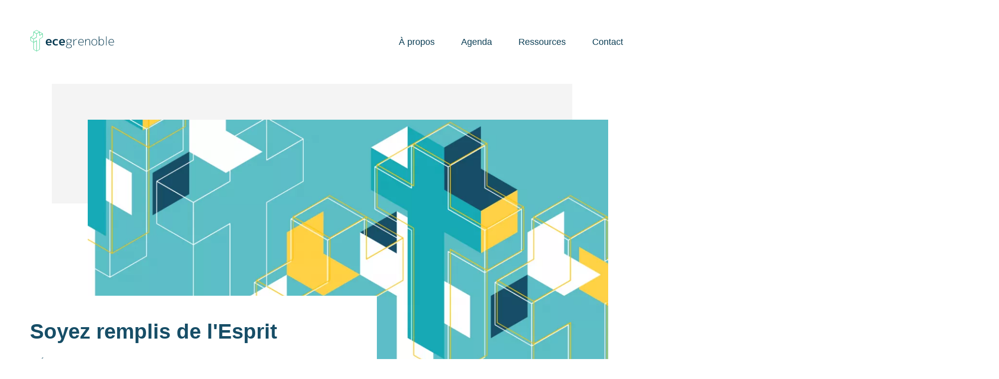

--- FILE ---
content_type: text/html; charset=UTF-8
request_url: https://ecegrenoble.fr/predication/soyez-remplis-de-l-esprit
body_size: 6290
content:



  
  
  
        
    
  
      	


  <!doctype html>
  <html class="no-js" lang="fr">

      <head>

  <script src="/assets/js/fontfaceobserver-4f3e36713b.min.js"></script>

  <meta charset="utf-8">
  <meta http-equiv="X-UA-Compatible" content="IE=edge,chrome=1">
  <meta name="viewport" content="width=device-width, initial-scale=1">

  <link rel="apple-touch-icon" sizes="180x180" href="/apple-touch-icon.png">
  <link rel="icon" type="image/png" sizes="32x32" href="/favicon-32x32.png">
  <link rel="icon" type="image/png" sizes="16x16" href="/favicon-16x16.png">
  <link rel="manifest" href="/site.webmanifest">
  <link rel="mask-icon" href="/safari-pinned-tab.svg" color="#146e96">
  <meta name="msapplication-TileColor" content="#146e96">
  <meta name="theme-color" content="#146e96">

  
		
	  
	
	<title>Soyez remplis de l&amp;#039;Esprit -   | ECE Grenoble </title>
	<meta name="description" content="" />


	       	

	<meta property="fb:app_id" content="430974364372614">
	<meta property="og:url" content="https://ecegrenoble.fr/predication/soyez-remplis-de-l-esprit" />
	<meta property="og:type" content="website" />
	<meta property="og:title" content="Soyez remplis de l&amp;#039;Esprit -   | ECE Grenoble " />
	<meta property="og:image" content="https://ecegrenoble.ams3.digitaloceanspaces.com/ressources/headerImages/_1200x630_crop_center-center_none/ece-croix-bleu-mini.png" />
	<meta property="og:description" content="" />
	<meta property="og:site_name" content="https://ecegrenoble.fr" />
	<meta property="og:locale" content="fr" />
	<meta property="og:locale:alternate" content="fr" />
	
	<meta name="twitter:card" content="summary_large_image" />
	<meta name="twitter:site" content="ecegrenoble" />
	<meta name="twitter:url" content="https://ecegrenoble.fr/predication/soyez-remplis-de-l-esprit" />
	<meta name="twitter:title" content="Soyez remplis de l&amp;#039;Esprit -   | ECE Grenoble " />
	<meta name="twitter:description" content="" />
	<meta name="twitter:image" content="https://ecegrenoble.ams3.digitaloceanspaces.com/ressources/headerImages/_1200x600_crop_center-center_none/ece-croix-bleu-mini.png" />

	
	<link rel="home" href="https://ecegrenoble.fr/" />
	<link rel="canonical" href="https://ecegrenoble.fr/predication/soyez-remplis-de-l-esprit">

    <link rel="stylesheet" href="/assets/css/main-84cb2385b2.min.css">
  <link rel="preload" as="style" onload="this.onload=null;this.rel='stylesheet'" href="https://cloud.typography.com/6179694/7142192/css/fonts.css" />
  <link rel="preload" as="style" onload="this.onload=null;this.rel='stylesheet'" href="https://cloud.typography.com/6179694/7942192/css/fonts.css" />

  
  <style>
  * {
    font-family: Avenir, Montserrat, Corbel, 'URW Gothic', source-sans-pro, sans-serif!important; 
  }
  </style>

  
  <script src="/assets/js/libs/cssrelpreload-fce1e3ae69.js"></script>
  <script src="/assets/js/lazy-3d3de8791f.min.js"></script>

</head>
  
        <body class="preload">
    
      <div class="site-wrap">

                                
<div class="site-nav ">
  <div class="top-bar">
  <div class="top-bar__content">

      <a class="logo" href="/">
        <h1>
          <span class="screen-reader-only">ECE Grenoble</span>
        </h1>
      </a>

      <nav class="main-nav">
        <ul>
          <li><a class="nav-btn" href="/a-propos">À propos</a></li>
          <li><a class="nav-btn" href="/agenda">Agenda</a></li>
          <li><a class="nav-btn" href="/ressources">Ressources</a></li>
          <li><a class="nav-btn" href="/contact">Contact</a></li>
        </ul>
      </nav>

      <button class="phone-nav-button">
        <span class="screen-reader-only">Open menu</span>
      </button>

      <nav class="phone-nav">
        <div class="phone-nav__content">
          <div class="phone-nav__main-content">
            <ul class="phone-nav__main-content__links">
              <li><a href="/a-propos">À propos</a></li>
              <li><a href="/familles">Pour les familles</a></li>
              <li><a href="/jeunes">Pour les jeunes</a></li>
              <li><a href="/agenda">Agenda</a></li>
              <li><a href="/ressources">Ressources</a></li>
              <li><a href="/contact">Contact</a></li>
            </ul>
          </div>
          <div class="phone-nav__user-content">
                                      <p class="phone-nav__user-content__name">Accès membres</p>
                <ul class="phone-nav__user-content__links">
                  <li><a href="https://ecegrenoble.fr/inscription">Créer un compte</a></li>
                  <li><a href="https://ecegrenoble.fr/connexion">Se connecter</a></li>
                </ul>
                    </div>
        </div>
      </nav>

    </div>
  </div>
</div>


        
        
  <article>

    <div class="entry-header">
           
    
                        
                      

<header class="entry-header__content">

  <h1 class="entry-header__title h1">
    <b>
    
  Soyez remplis de l'Esprit

</b> 
    
  


  </h1>

  <div class="entry-header__intro-meta">
    <span>
      <a href="/predications">Prédication</a> par 
      <a href="https://ecegrenoble.fr/auteurs/jean-luc-t">Jean-Luc T.</a>
  

    </span>
    <span class="card__meta__admin-edit">
          </span>
  </div>

</header>


  
              
  <picture class="entry-header__image">

          <source data-sizes="auto" data-srcset="/imager/ressourcesheaderimages/4404/ece-croix-bleu-mini_2eb9c359e19c9f00a15f5836d0ea4e6c.webp 2160w, /imager/ressourcesheaderimages/4404/ece-croix-bleu-mini_3372ce1f5967c9a5bd09fdbea5a51fdb.webp 1080w, /imager/ressourcesheaderimages/4404/ece-croix-bleu-mini_4e1ba718352850e996293758f0da61f3.webp 540w" srcset="/imager/ressourcesheaderimages/4404/ece-croix-bleu-mini_83f32769f6df58f0d4623fedf0d83a3f.png" type="image/webp">
    
    <img
      class="lazyload"
      src="/imager/ressourcesheaderimages/4404/ece-croix-bleu-mini_83f32769f6df58f0d4623fedf0d83a3f.png"
      data-sizes="auto"
      data-srcset="/imager/ressourcesheaderimages/4404/ece-croix-bleu-mini_2eb9c359e19c9f00a15f5836d0ea4e6c.png 2160w, /imager/ressourcesheaderimages/4404/ece-croix-bleu-mini_3372ce1f5967c9a5bd09fdbea5a51fdb.png 1080w, /imager/ressourcesheaderimages/4404/ece-croix-bleu-mini_4e1ba718352850e996293758f0da61f3.png 540w"
      alt="Ece croix bleu mini"
    />

  </picture>




    </div>

    <div class="entry-body">

      <div class="entry-body__content">
        
          
              
          
      <div class="entry-body__audio-player entry-audio-player">
        
        <audio width="100%" class="mejs__player" src="https://ecegrenoble.ams3.digitaloceanspaces.com/ressources/audio/2015-08-02_JL.Tabailloux-soyez-remplis-de-l-esprit.mp3" type="audio/mpeg"></audio>

      </div>

    
  

            
  

        <div class="entry-body__footnote">
            
  
          <p>Cette prédication a été apportée par 
      <a href="https://ecegrenoble.fr/auteurs/jean-luc-t">Jean-Luc T.</a>
  
 le 
  dimanche 2 août 2015.
</p>
    

        </div>
      </div>

      <div class="entry-body__footer-meta-links">
        <div class="entry-body__meta-blocks">
          <ul class="pill-holder">
            <li>
          <a class="pill pill--has-icon" href="https://ecegrenoble.ams3.digitaloceanspaces.com/ressources/slides/2015-08-02_JL.Tabailloux-soyez-remplis-de-l-esprit.pdf" target="_blank">
      <span class="sr-only">Lien slide :</span>
      <i class="pill-icon"><svg version="1.1" class="ece-qr-scanner" xmlns="http://www.w3.org/2000/svg" xmlns:xlink="http://www.w3.org/1999/xlink" x="0px" y="0px"
	 viewBox="0 0 512 512" enable-background="new 0 0 512 512" xml:space="preserve">
<g>
	<path d="M96,124.2c0-6.9,5.2-12.2,12.2-12.2H176V64h-66.8C75.7,64,48,90.7,48,124.2V192h48V124.2z"/>
	<path d="M403.6,64H336v48h67.2c6.9,0,12.8,5.2,12.8,12.2V192h48v-67.8C464,90.7,437,64,403.6,64z"/>
	<path d="M416,386.8c0,6.9-5.2,12.2-12.2,12.2H336v49h67.8c33.5,0,60.2-27.7,60.2-61.2V320h-48V386.8z"/>
	<path d="M108.2,399c-6.9,0-12.2-5.2-12.2-12.2V320H48v66.8c0,33.5,27.7,61.2,61.2,61.2H176v-49H108.2z"/>
</g>
</svg>
</i>
      Diaporama
    </a>
  
          
              
          
              <a class="pill pill--has-icon" href="https://ecegrenoble.ams3.digitaloceanspaces.com/ressources/audio/2015-08-02_JL.Tabailloux-soyez-remplis-de-l-esprit.mp3">
          <i class="pill-icon"><?xml version="1.0" encoding="utf-8"?>
<!-- Generator: Adobe Illustrator 22.0.1, SVG Export Plug-In . SVG Version: 6.00 Build 0)  -->
<svg version="1.1" id="Layer_1" xmlns="http://www.w3.org/2000/svg" xmlns:xlink="http://www.w3.org/1999/xlink" x="0px" y="0px"
	 viewBox="0 0 512 512" style="enable-background:new 0 0 512 512;" xml:space="preserve">
<path d="M406.3,48.2c-4.7,0.9-202,39.2-206.2,40c-4.2,0.8-8.1,3.6-8.1,8c0,0,0,238.5,0,240.1c0,1.6-0.1,7.2-2.4,11.7
	c-3.1,5.9-8.5,10.2-16.1,12.7c-3.3,1.1-7.8,2.1-13.1,3.3c-24.1,5.4-64.4,14.6-64.4,51.8c0,31.1,22.4,45.1,41.7,47.5
	c2.1,0.3,4.5,0.7,7.1,0.7c0,0,0,0,0,0c6.7,0,36-3.3,51.2-13.2c11-7.2,24.1-21.4,24.1-47.8V190.5c0-3.8,2.7-7.1,6.4-7.8l152-30.7
	c5-1,9.6,2.8,9.6,7.8v130.9c0,4.1-0.2,8.9-2.5,13.4c-3.1,5.9-8.5,10.2-16.2,12.7c-3.3,1.1-8.8,2.1-14.1,3.3
	c-24.1,5.4-64.4,14.5-64.4,51.7c0,33.7,25.4,47.2,41.8,48.3c6.5,0.4,11.2,0.3,19.4-0.9c8.2-1.2,23.5-5.5,36.5-13
	c17.9-10.3,27.5-26.8,27.5-48.2V55.9C416,51.5,412.3,47,406.3,48.2z"/>
</svg>
</i>
          Télécharger mp3
        </a>
      
    
  
</li>
            <li>
  
</li>
          </ul>
        </div>
      </div>

      <div class="entry-body__footer-meta-tags">
        <div class="entry-body__meta-blocks">
          
        <span class="sr-only">Sujets :</span>
    <ul class="pill-holder">
              <li>
          <a class="pill pill--has-icon" href="/sujets/saint-esprit">
            <i class="pill-icon"><svg version="1.1" class="ece-checkmark-circle-outline" xmlns="http://www.w3.org/2000/svg" xmlns:xlink="http://www.w3.org/1999/xlink" x="0px" y="0px"
	 viewBox="0 0 512 512" style="enable-background:new 0 0 512 512;" xml:space="preserve">
<g>
	<path d="M362.6,192.9L345,174.8c-0.7-0.8-1.8-1.2-2.8-1.2c0,0,0,0,0,0c-1.1,0-2.1,0.4-2.8,1.2l-122,122.9L173,253.3
		c-0.8-0.8-1.8-1.2-2.8-1.2c-1,0-2,0.4-2.8,1.2l-17.8,17.8c-1.6,1.6-1.6,4.1,0,5.7l56,56c3.6,3.6,8,5.7,11.7,5.7
		c5.3,0,9.9-3.9,11.6-5.5c0,0,0,0,0.1,0l133.7-134.4C364.1,196.9,364.1,194.4,362.6,192.9z"/>
	<g>
		<g>
			<path d="M256,76c48.1,0,93.3,18.7,127.3,52.7S436,207.9,436,256s-18.7,93.3-52.7,127.3S304.1,436,256,436
				c-48.1,0-93.3-18.7-127.3-52.7C94.7,349.3,76,304.1,76,256s18.7-93.3,52.7-127.3C162.7,94.7,207.9,76,256,76 M256,48
				C141.1,48,48,141.1,48,256s93.1,208,208,208c114.9,0,208-93.1,208-208S370.9,48,256,48L256,48z"/>
		</g>
	</g>
</g>
</svg>
</i>
            Saint-Esprit
          </a>
        </li>
          </ul>
  

          
    
  <span class="sr-only">Références bibliques :</span>
  <ul class="pill-holder">
    
                        
      
      
      <li>
        <a class="pill pill--has-icon" href="/references/galates">
          <i class="pill-icon"><svg version="1.1" class="ece-book" xmlns="http://www.w3.org/2000/svg" xmlns:xlink="http://www.w3.org/1999/xlink" x="0px" y="0px"
	 viewBox="0 0 512 512" enable-background="new 0 0 512 512" xml:space="preserve">
<path d="M426.2,80.4l-170.2,32l-170.2-32C64,77,48,97.3,48,118v244.5c0,20.7,16,32.6,37.8,37.6L256,432l170.2-32
	c21.8-5,37.8-16.9,37.8-37.6V118C464,97.3,448,77,426.2,80.4z M426.2,362.4l-151.2,32V149.9l151.2-32V362.4z M237,394.4l-151.2-32
	V118l151.2,32V394.4z"/>
</svg>
</i>
          Galates&nbsp;
        </a>
      </li>

    
                        
      
      
      <li>
        <a class="pill pill--has-icon" href="/references/éphésiens">
          <i class="pill-icon"><svg version="1.1" class="ece-book" xmlns="http://www.w3.org/2000/svg" xmlns:xlink="http://www.w3.org/1999/xlink" x="0px" y="0px"
	 viewBox="0 0 512 512" enable-background="new 0 0 512 512" xml:space="preserve">
<path d="M426.2,80.4l-170.2,32l-170.2-32C64,77,48,97.3,48,118v244.5c0,20.7,16,32.6,37.8,37.6L256,432l170.2-32
	c21.8-5,37.8-16.9,37.8-37.6V118C464,97.3,448,77,426.2,80.4z M426.2,362.4l-151.2,32V149.9l151.2-32V362.4z M237,394.4l-151.2-32
	V118l151.2,32V394.4z"/>
</svg>
</i>
          Éphésiens&nbsp;
        </a>
      </li>

      </ul>
  

        </div>
      </div>

    </div>

  </article>



  
   
  


  
        
                            
    
    
    
  


  
                          
  
        
  
              
  <div class="block-card-rack  flickInit  block-card-rack--deco  count-685  ">

          <div class="block-card-rack__title">
        <div class="inline">
          <h2>
            <b>Envie de plus ?</b><br>
            <span>les dernières prédications</span>
          </h2>
        </div>
      </div>
    
    
    <div class="block-card-rack__UIWrap">
      <div class="block-card-rack__items-wrap">
        <div class="block-card-rack__items flickity__items">

            
                                                      
    
                    
                        
                        
            
                       
  <article class="card card--ressource card--base">

        <div class="card__thumbnail">
        
        
    
      
              
  <picture class="card__thumbnail__picture">

          <source data-sizes="auto" data-srcset="/imager/ressourcesheaderimages/52996/2026-01-18-R.DaSilva_8fe7e4cb041bf14391f67d815ddd54ec.webp 360w, /imager/ressourcesheaderimages/52996/2026-01-18-R.DaSilva_ce67547568b5e695e5b8a9f434a13492.webp 720w, /imager/ressourcesheaderimages/52996/2026-01-18-R.DaSilva_750691286b7f4988ccfc509eabd85548.webp 816w" srcset="/imager/ressourcesheaderimages/52996/2026-01-18-R.DaSilva_83f32769f6df58f0d4623fedf0d83a3f.jpg" type="image/webp">
    
    <img
      class="lazyload"
      src="/imager/ressourcesheaderimages/52996/2026-01-18-R.DaSilva_83f32769f6df58f0d4623fedf0d83a3f.jpg"
      data-sizes="auto"
      data-srcset="/imager/ressourcesheaderimages/52996/2026-01-18-R.DaSilva_8fe7e4cb041bf14391f67d815ddd54ec.jpg 360w, /imager/ressourcesheaderimages/52996/2026-01-18-R.DaSilva_ce67547568b5e695e5b8a9f434a13492.jpg 720w, /imager/ressourcesheaderimages/52996/2026-01-18-R.DaSilva_750691286b7f4988ccfc509eabd85548.jpg 816w"
      alt="2026 01 18 R Da Silva"
    />

  </picture>


  

    </div>

    <div class="card__content-group">

            <div class="card__meta-top">
        <span class="card__meta__ressource-type">
      
                            
              <span class="screen-reader-only">Type: </span>
    <a href="https://ecegrenoble.fr/predications" rel="category tag">
            <span>prédication</span>
    </a>
  
</span>
      </div>

            <a href="https://ecegrenoble.fr/predication/comment-chanter-notre-confiance-en-dieu-pendant-les-temps-difficiles-le-chant-dhabacuc-3" class="card__title-group">
        <div class="card__title-wrapper">
          <h3 class="card__title-text">
            <span class="card__title">
    
  Comment chanter notre confiance en Dieu pendant les temps difficiles&#8239;?

</span>
            <span class="card__subtitle">
    
  Le chant d’Habacuc 3

</span>
          </h3>
        </div>
      </a>

      

                  
      <div class="card__meta-bottom">
        <span class="card__meta__ressource-author">
  
          <span class="screen-reader-only">Auteur: </span>
    par <a href="https://ecegrenoble.fr/auteurs/ricardo" rel="author tag">Ricardo D.</a>
  
</span>
        <span class="card__meta__admin-edit">
                    <b></b>
        </span>
      </div>


    </div>

  </article>


        
    
                    
                        
                        
            
                       
  <article class="card card--ressource card--base">

        <div class="card__thumbnail">
        
        
    
      
              
  <picture class="card__thumbnail__picture">

          <source data-sizes="auto" data-srcset="/imager/ressourcesheaderimages/52960/2026-01-11-JM.Boggetto_8fe7e4cb041bf14391f67d815ddd54ec.webp 360w, /imager/ressourcesheaderimages/52960/2026-01-11-JM.Boggetto_ce67547568b5e695e5b8a9f434a13492.webp 720w, /imager/ressourcesheaderimages/52960/2026-01-11-JM.Boggetto_750691286b7f4988ccfc509eabd85548.webp 816w" srcset="/imager/ressourcesheaderimages/52960/2026-01-11-JM.Boggetto_83f32769f6df58f0d4623fedf0d83a3f.jpg" type="image/webp">
    
    <img
      class="lazyload"
      src="/imager/ressourcesheaderimages/52960/2026-01-11-JM.Boggetto_83f32769f6df58f0d4623fedf0d83a3f.jpg"
      data-sizes="auto"
      data-srcset="/imager/ressourcesheaderimages/52960/2026-01-11-JM.Boggetto_8fe7e4cb041bf14391f67d815ddd54ec.jpg 360w, /imager/ressourcesheaderimages/52960/2026-01-11-JM.Boggetto_ce67547568b5e695e5b8a9f434a13492.jpg 720w, /imager/ressourcesheaderimages/52960/2026-01-11-JM.Boggetto_750691286b7f4988ccfc509eabd85548.jpg 816w"
      alt="2026 01 11 JM Boggetto"
    />

  </picture>


  

    </div>

    <div class="card__content-group">

            <div class="card__meta-top">
        <span class="card__meta__ressource-type">
      
                            
              <span class="screen-reader-only">Type: </span>
    <a href="https://ecegrenoble.fr/predications" rel="category tag">
            <span>prédication</span>
    </a>
  
</span>
      </div>

            <a href="https://ecegrenoble.fr/predication/les-enfants-nous-enseignent-accueillir-les-enfants-comme-jesus-le-fait-et-accueillir-jesus-comme-un-enfant-le-fait" class="card__title-group">
        <div class="card__title-wrapper">
          <h3 class="card__title-text">
            <span class="card__title">
    
  Les enfants nous enseignent

</span>
            <span class="card__subtitle">
    
  Accueillir les enfants comme Jésus le fait et accueillir Jésus comme un enfant le fait

</span>
          </h3>
        </div>
      </a>

      

                  
      <div class="card__meta-bottom">
        <span class="card__meta__ressource-author">
  
          <span class="screen-reader-only">Auteur: </span>
    par <a href="https://ecegrenoble.fr/auteurs/jean-marc-b" rel="author tag">Jean-Marc B.</a>
  
</span>
        <span class="card__meta__admin-edit">
                    <b></b>
        </span>
      </div>


    </div>

  </article>


        
    
                    
                        
                        
            
                       
  <article class="card card--ressource card--base">

        <div class="card__thumbnail">
        
        
    
      
              
  <picture class="card__thumbnail__picture">

          <source data-sizes="auto" data-srcset="/imager/ressourcesheaderimages/52953/2026-01-04-D.Boggetto_8fe7e4cb041bf14391f67d815ddd54ec.webp 360w, /imager/ressourcesheaderimages/52953/2026-01-04-D.Boggetto_ce67547568b5e695e5b8a9f434a13492.webp 720w, /imager/ressourcesheaderimages/52953/2026-01-04-D.Boggetto_750691286b7f4988ccfc509eabd85548.webp 816w" srcset="/imager/ressourcesheaderimages/52953/2026-01-04-D.Boggetto_83f32769f6df58f0d4623fedf0d83a3f.jpg" type="image/webp">
    
    <img
      class="lazyload"
      src="/imager/ressourcesheaderimages/52953/2026-01-04-D.Boggetto_83f32769f6df58f0d4623fedf0d83a3f.jpg"
      data-sizes="auto"
      data-srcset="/imager/ressourcesheaderimages/52953/2026-01-04-D.Boggetto_8fe7e4cb041bf14391f67d815ddd54ec.jpg 360w, /imager/ressourcesheaderimages/52953/2026-01-04-D.Boggetto_ce67547568b5e695e5b8a9f434a13492.jpg 720w, /imager/ressourcesheaderimages/52953/2026-01-04-D.Boggetto_750691286b7f4988ccfc509eabd85548.jpg 816w"
      alt="2026 01 04 D Boggetto"
    />

  </picture>


  

    </div>

    <div class="card__content-group">

            <div class="card__meta-top">
        <span class="card__meta__ressource-type">
      
                            
              <span class="screen-reader-only">Type: </span>
    <a href="https://ecegrenoble.fr/predications" rel="category tag">
            <span>prédication</span>
    </a>
  
</span>
      </div>

            <a href="https://ecegrenoble.fr/predication/une-eglise-en-marche-pour-2026-voeux-de-lapotre-paul" class="card__title-group">
        <div class="card__title-wrapper">
          <h3 class="card__title-text">
            <span class="card__title">
    
  Une église en marche pour 2026

</span>
            <span class="card__subtitle">
    
  Voeux de l'apôtre Paul

</span>
          </h3>
        </div>
      </a>

      

                  
      <div class="card__meta-bottom">
        <span class="card__meta__ressource-author">
  
          <span class="screen-reader-only">Auteur: </span>
    par <a href="https://ecegrenoble.fr/auteurs/daniel-b" rel="author tag">Daniel B.</a>
  
</span>
        <span class="card__meta__admin-edit">
                    <b></b>
        </span>
      </div>


    </div>

  </article>


        
    
                    
                        
                        
            
                       
  <article class="card card--ressource card--base">

        <div class="card__thumbnail">
        
        
    
      
              
  <picture class="card__thumbnail__picture">

          <source data-sizes="auto" data-srcset="/imager/ressourcesheaderimages/52931/2025-12-28-S.Kauffmann_8fe7e4cb041bf14391f67d815ddd54ec.webp 360w, /imager/ressourcesheaderimages/52931/2025-12-28-S.Kauffmann_ce67547568b5e695e5b8a9f434a13492.webp 720w, /imager/ressourcesheaderimages/52931/2025-12-28-S.Kauffmann_750691286b7f4988ccfc509eabd85548.webp 816w" srcset="/imager/ressourcesheaderimages/52931/2025-12-28-S.Kauffmann_83f32769f6df58f0d4623fedf0d83a3f.jpg" type="image/webp">
    
    <img
      class="lazyload"
      src="/imager/ressourcesheaderimages/52931/2025-12-28-S.Kauffmann_83f32769f6df58f0d4623fedf0d83a3f.jpg"
      data-sizes="auto"
      data-srcset="/imager/ressourcesheaderimages/52931/2025-12-28-S.Kauffmann_8fe7e4cb041bf14391f67d815ddd54ec.jpg 360w, /imager/ressourcesheaderimages/52931/2025-12-28-S.Kauffmann_ce67547568b5e695e5b8a9f434a13492.jpg 720w, /imager/ressourcesheaderimages/52931/2025-12-28-S.Kauffmann_750691286b7f4988ccfc509eabd85548.jpg 816w"
      alt="2025 12 28 S Kauffmann"
    />

  </picture>


  

    </div>

    <div class="card__content-group">

            <div class="card__meta-top">
        <span class="card__meta__ressource-type">
      
                            
              <span class="screen-reader-only">Type: </span>
    <a href="https://ecegrenoble.fr/predications" rel="category tag">
            <span>prédication</span>
    </a>
  
</span>
      </div>

            <a href="https://ecegrenoble.fr/predication/le-roi-va-venir-michee-5" class="card__title-group">
        <div class="card__title-wrapper">
          <h3 class="card__title-text">
            <span class="card__title">
    
  Le Roi va venir&#8239;!

</span>
            <span class="card__subtitle">
    
  Michée 5

</span>
          </h3>
        </div>
      </a>

      

                  
      <div class="card__meta-bottom">
        <span class="card__meta__ressource-author">
  
          <span class="screen-reader-only">Auteur: </span>
    par <a href="https://ecegrenoble.fr/auteurs/stephane-k" rel="author tag">Stéphane K.</a>
  
</span>
        <span class="card__meta__admin-edit">
                    <b></b>
        </span>
      </div>


    </div>

  </article>


        
    
                    
                        
                        
            
                       
  <article class="card card--ressource card--base">

        <div class="card__thumbnail">
        
        
    
      
              
  <picture class="card__thumbnail__picture">

          <source data-sizes="auto" data-srcset="/imager/eventsthumbnails/52403/Serie_Genese-1-11_8fe7e4cb041bf14391f67d815ddd54ec.webp 360w, /imager/eventsthumbnails/52403/Serie_Genese-1-11_ce67547568b5e695e5b8a9f434a13492.webp 720w, /imager/eventsthumbnails/52403/Serie_Genese-1-11_750691286b7f4988ccfc509eabd85548.webp 816w" srcset="/imager/eventsthumbnails/52403/Serie_Genese-1-11_83f32769f6df58f0d4623fedf0d83a3f.jpg" type="image/webp">
    
    <img
      class="lazyload"
      src="/imager/eventsthumbnails/52403/Serie_Genese-1-11_83f32769f6df58f0d4623fedf0d83a3f.jpg"
      data-sizes="auto"
      data-srcset="/imager/eventsthumbnails/52403/Serie_Genese-1-11_8fe7e4cb041bf14391f67d815ddd54ec.jpg 360w, /imager/eventsthumbnails/52403/Serie_Genese-1-11_ce67547568b5e695e5b8a9f434a13492.jpg 720w, /imager/eventsthumbnails/52403/Serie_Genese-1-11_750691286b7f4988ccfc509eabd85548.jpg 816w"
      alt="Serie Genese 1 11"
    />

  </picture>


  

    </div>

    <div class="card__content-group">

            <div class="card__meta-top">
        <span class="card__meta__ressource-type">
      
                            
                      <a href=/series/au-commencement-dieu>Série Genèse Ép. 12/12</a>
  
</span>
      </div>

            <a href="https://ecegrenoble.fr/predication/la-tour-de-babel-dieu-simplique" class="card__title-group">
        <div class="card__title-wrapper">
          <h3 class="card__title-text">
            <span class="card__title">
    
  La tour de Babel

</span>
            <span class="card__subtitle">
    
  Dieu s'implique

</span>
          </h3>
        </div>
      </a>

      

                  
      <div class="card__meta-bottom">
        <span class="card__meta__ressource-author">
  
          <span class="screen-reader-only">Auteur: </span>
    par <a href="https://ecegrenoble.fr/auteurs/sylvain-f" rel="author tag">Sylvain F.</a>
  
</span>
        <span class="card__meta__admin-edit">
                    <b></b>
        </span>
      </div>


    </div>

  </article>


        
    

                          
            

            
        </div>

                        
  <div class="flickity-UI__navLeft">
    <button class="flickity-UI__btnLeft">
      <svg viewBox="0 0 64 64" width="32px" height="32px">
        <path
          fill-rule="evenodd"
          clip-rule="evenodd"
          d="M4 31.946l16.233-17.033 3.247 3.494L12.606 30H60v4H12.676L23.48 45.54l-3.247 3.593L4 32.061l.073-.076L4 31.946z">
        </path>
      </svg>
      <span class="screen-reader-only">Suivant</span>
    </button>
  </div>

  <div class="flickity-UI__navRight">
    <button class="flickity-UI__btnRight">
      <svg viewBox="0 0 64 64" width="32px" height="32px">
        <path
          fill-rule="evenodd"
          clip-rule="evenodd"
          d="M59.927 31.985l.073.076-16.233 17.072-3.247-3.593L51.324 34H4v-4h47.394L40.52 18.407l3.247-3.494L60 31.946l-.073.039z" data-reactid="512">
        </path>
      </svg>
      <span class="screen-reader-only">Suivant</span>
    </button>
  </div>


        
      </div>
    </div>

                <div class="block-card-rack__link block-card-rack__link--link-maker">
        
  
                  
    <a href="https://ecegrenoble.fr/../ressources"
       class=" cta ">
      Voir toutes nos ressources
    </a>

  

      </div>
    
    


  </div>




                  


<div class="block-footer">
  <div class="block-footer__content">

    <div class="block-footer__cta__wrapper inline">
      <h2 class="h1">
        <b class="bold">Envie d’en savoir plus&nbsp;?</b><br/>
        <a href="/contact" class="slide-up">Contactez-nous</a><span> dès aujourd’hui</span>
      </h2>
    </div>

    <hr>

    <div class="block-footer__link-list-grid">

      <div class="block-footer__link-list">
        <h3>Nous trouver</h3>
        <p class="adresse" translate="no" typeof="schema:PostalAddress">
          <span property="schema:name">Église Chrétienne<br> Évangélique de Grenoble</span><br>
          <span property="schema:streetAddress">3 bis rue Casimir Périer</span><br>
          <span property="schema:postalCode">38000 </span><span property="schema:addressLocality">Grenoble</span>,
          <span property="schema:addressCountry">France</span><br>
        </p>
        <a href="https://goo.gl/maps/sTcMW8CAN2B2" class="cta">Google Maps</a>
      </div>

      <div class="block-footer__link-list">
        <h3>L'église</h3>
        <ul>
          <li><a href="/a-propos/">À propos</a></li>
          <li><a href="/a-propos/histoire/">Notre histoire</a></li>
          <li><a href="/a-propos/confession-de-foi/">Nos croyances</a></li>
          <li><a href="/a-propos/equipe">Responsables</a></li>
        </ul>
      </div>

      <div class="block-footer__link-list">
        <h3>Les ressources</h3>
        <ul>
          <li><a href="/predications">Prédications</a></li>
          <li><a href="/seminaires">Séminaires</a></li>
          <li><a href="/etudes-bibliques">Études bibliques</a></li>
          <li><a href="/temoignages">Témoignages</a></li>
        </ul>
      </div>

      <div class="block-footer__link-list">
        <h3>Les activités</h3>
        <ul>
          <li><a href="/articles">Les news et actus</a></li>
          <li><a href="/agenda">Cette semaine à l'ECE</a></li>
          <li><a href="/public/familles">Pour toute la famille</a></li>
          <li><a href="/public/jeunes">Pour les jeunes</a></li>
        </ul>
      </div>

    </div>

  </div>
</div>

<div class="block-legal">
  <div class="block-legal__content">
    <small class="copy-text-left">
      <a class="basic" href="/mention-légales">Mentions légales</a> | <a class="basic" href="/contact/">Contact</a> | <a class="basic" href="/a-propos/">À propos</a>
    </small>
    <small class="copy-text-right">
      <span>&copy; 2026 Église Chrétienne Évangélique (ECE) de Grenoble - Association cultuelle loi 1905.</span>
    </small>
  </div>
</div>


  <script async src="https://www.googletagmanager.com/gtag/js?id=UA-18235642-1"></script>
  <script>
    window.dataLayer = window.dataLayer || [];
    function gtag(){ dataLayer.push(arguments); }
    gtag('js', new Date());
    gtag('config', "UA-18235642-1", { 'send_page_view': false });
  </script>
        
      </div>

    <script src="/assets/js/instantclick-c6a1009b9b.min.js"></script>
  <script src="/assets/js/main-bf542c949b.min.js"></script>
  <script src="/assets/js/mejs-59d8c8b7fe.min.js"></script>
  <link rel="stylesheet" type="text/css" media="screen" href="/assets/css/mejs-c0ae9669b9.min.css">
    </body>
  </html>



--- FILE ---
content_type: text/css
request_url: https://ecegrenoble.fr/assets/css/mejs-c0ae9669b9.min.css
body_size: 1081
content:
.entry-audio-player *{outline:none}.entry-audio-player a{background-image:none;text-shadow:none}.entry-audio-player .mejs__offscreen{display:none}.entry-audio-player .mejs__container{float:none;overflow:visible;display:block;position:relative}.entry-audio-player .mejs__mediaelement{position:absolute;top:0;left:0;width:100%;height:100%}.entry-audio-player .mejs__controls{position:relative;height:auto;width:100%;display:flex;flex-direction:row;flex-wrap:nowrap;justify-content:flex-start;align-items:center}.entry-audio-player .mejs__controls .mejs__playpause-button{position:relative;width:42px;height:42px}.entry-audio-player .mejs__controls .mejs__playpause-button button{border-radius:50%;border:none;color:#333;background:#5eda9e;width:100%;height:100%;display:block;position:absolute;cursor:pointer;padding:0;text-decoration:none;line-height:0;font-size:0;box-shadow:0 0 1.5px rgba(0,0,0,.1);transition:box-shadow .3s ease-in-out,-webkit-transform .3s ease-in-out .15s;transition:box-shadow .3s ease-in-out,transform .3s ease-in-out .15s;transition:box-shadow .3s ease-in-out,transform .3s ease-in-out .15s,-webkit-transform .3s ease-in-out .15s}.entry-audio-player .mejs__controls .mejs__playpause-button button:hover{box-shadow:0 0 7px rgba(0,0,0,.15);-webkit-transform:scale(1.1);transform:scale(1.1)}.entry-audio-player .mejs__controls .mejs__playpause-button button[title=Play]:after{pointer-events:none;display:block;position:absolute;content:"";top:11px;left:15px;width:0;height:0;border-top:10px solid transparent;border-bottom:10px solid transparent;border-left:15px solid #fff;-webkit-transform:scale(.9);transform:scale(.9);transition:-webkit-transform .3s ease-in-out;transition:transform .3s ease-in-out;transition:transform .3s ease-in-out,-webkit-transform .3s ease-in-out}.entry-audio-player .mejs__controls .mejs__playpause-button button[title=Play]:before{display:none}.entry-audio-player .mejs__controls .mejs__playpause-button button[title=Pause]:after{pointer-events:none;display:block;position:absolute;content:"";top:12px;left:14px;width:5px;height:18px;background-color:#fff;-webkit-transform:scale(1);transform:scale(1)}.entry-audio-player .mejs__controls .mejs__playpause-button button[title=Pause]:before{pointer-events:none;display:block;position:absolute;content:"";top:12px;left:23px;width:5px;height:18px;background-color:#fff;-webkit-transform:scale(1);transform:scale(1)}.entry-audio-player .mejs__controls .mejs__time{margin:0 12px}.entry-audio-player .mejs__controls .mejs__time.mejs__currenttime-container{width:43px;margin-right:16px;padding-bottom:2px}.entry-audio-player .mejs__controls .mejs__time.mejs__duration-container{width:43px;padding-bottom:2px}.entry-audio-player .mejs__controls .mejs__time-rail{flex-grow:1;height:6px;background-color:#174e67;position:relative;display:block;left:0}.entry-audio-player .mejs__time-total{display:block;width:100%;height:100%;position:absolute;cursor:pointer}.entry-audio-player .mejs__time-total>*{position:relative}.entry-audio-player .mejs__time-total .mejs__time-buffering{background-color:#1d6281}.entry-audio-player .mejs__time-total .mejs__time-loaded{background-color:rgba(135,228,183,.5)}.entry-audio-player .mejs__time-total .mejs__time-current,.entry-audio-player .mejs__time-total .mejs__time-loaded{display:block;position:absolute;left:0;top:0;width:100%;height:100%;-webkit-transform-origin:0 0;transform-origin:0 0;transition:all .15s ease-in-out}.entry-audio-player .mejs__time-total .mejs__time-current{background-color:#5eda9e}.entry-audio-player .mejs__time-total .mejs__time-handle{-webkit-transform:translateX(-50%);transform:translateX(-50%);cursor:pointer;display:block;position:absolute;left:0;top:-5px;height:16px;width:16px;border-radius:50%;border:4px solid #174e67;background-color:#fff;box-shadow:1px 1px 3px rgba(0,0,0,.25)}.entry-audio-player .mejs__time-total .mejs__time-float{display:none;position:absolute;left:0;top:-38px;-webkit-transform:translateX(-50%);transform:translateX(-50%)}.entry-audio-player .mejs__time-total .mejs__time-float .mejs__time-float-current{display:block;position:relative;text-align:center;border:1px solid #174e67;background:#f8f8f8;box-shadow:1px 1px 3px rgba(0,0,0,.15);padding:0 6px;font-size:14px}.entry-audio-player .mejs__time-total .mejs__time-float .mejs__time-float-current:after{display:block;content:"";position:absolute;width:0;height:0;left:50%;-webkit-transform:translateX(-50%);transform:translateX(-50%);border-left:7px solid transparent;border-right:7px solid transparent;border-top:7px solid #174e67}.entry-audio-player .mejs__time-total .mejs__time-float .mejs__time-float-corner{display:none}.entry-audio-player .mejs__controls .mejs__elapsed{position:relative;top:2px;min-width:40px;line-height:1em;color:#999;font-size:13px;margin-right:12px;text-align:right}.entry-audio-player .mejs__controls .mejs__remaining{position:relative;top:2px;min-width:40px;line-height:1em;color:#999;font-size:13px;margin-left:12px;width:26px}.entry-audio-player .mejs__controls .mejs__volume-button{display:none;margin-right:2px;margin-left:20px;width:auto;height:16px}.entry-audio-player .mejs__controls .mejs__horizontal-volume-slider{display:none;width:93px;width:50px;position:relative;margin-top:5px;height:26px}.entry-audio-player .mejs__controls .mejs__loud-button{display:none;margin-left:8px;width:auto;height:16px}.entry-audio-player .mejs__clear{clear:both}
/*# sourceMappingURL=maps/mejs-e5ea859e8f.min.css.map */


--- FILE ---
content_type: application/javascript; charset=utf-8
request_url: https://ecegrenoble.fr/assets/js/mejs-59d8c8b7fe.min.js
body_size: 70493
content:
!function i(a,s,l){function u(t,e){if(!s[t]){if(!a[t]){var n="function"==typeof require&&require;if(!e&&n)return n(t,!0);if(d)return d(t,!0);var r=new Error("Cannot find module '"+t+"'");throw r.code="MODULE_NOT_FOUND",r}var o=s[t]={exports:{}};a[t][0].call(o.exports,function(e){return u(a[t][1][e]||e)},o,o.exports,i,a,s,l)}return s[t].exports}for(var d="function"==typeof require&&require,e=0;e<l.length;e++)u(l[e]);return u}({1:[function(e,n,t){!function(e,t){"use strict";"object"==typeof n&&"object"==typeof n.exports?n.exports=e.document?t(e,!0):function(e){if(!e.document)throw new Error("jQuery requires a window with a document");return t(e)}:t(e)}("undefined"!=typeof window?window:this,function(S,e){"use strict";var t=[],T=S.document,r=Object.getPrototypeOf,s=t.slice,m=t.concat,l=t.push,o=t.indexOf,n={},i=n.toString,v=n.hasOwnProperty,a=v.toString,u=a.call(Object),g={},y=function(e){return"function"==typeof e&&"number"!=typeof e.nodeType},b=function(e){return null!=e&&e===e.window},d={type:!0,src:!0,noModule:!0};function E(e,t,n){var r,o=(t=t||T).createElement("script");if(o.text=e,n)for(r in d)n[r]&&(o[r]=n[r]);t.head.appendChild(o).parentNode.removeChild(o)}function x(e){return null==e?e+"":"object"==typeof e||"function"==typeof e?n[i.call(e)]||"object":typeof e}var c="3.3.1",C=function(e,t){return new C.fn.init(e,t)},f=/^[\s\uFEFF\xA0]+|[\s\uFEFF\xA0]+$/g;function p(e){var t=!!e&&"length"in e&&e.length,n=x(e);return!y(e)&&!b(e)&&("array"===n||0===t||"number"==typeof t&&0<t&&t-1 in e)}C.fn=C.prototype={jquery:c,constructor:C,length:0,toArray:function(){return s.call(this)},get:function(e){return null==e?s.call(this):e<0?this[e+this.length]:this[e]},pushStack:function(e){var t=C.merge(this.constructor(),e);return t.prevObject=this,t},each:function(e){return C.each(this,e)},map:function(n){return this.pushStack(C.map(this,function(e,t){return n.call(e,t,e)}))},slice:function(){return this.pushStack(s.apply(this,arguments))},first:function(){return this.eq(0)},last:function(){return this.eq(-1)},eq:function(e){var t=this.length,n=+e+(e<0?t:0);return this.pushStack(0<=n&&n<t?[this[n]]:[])},end:function(){return this.prevObject||this.constructor()},push:l,sort:t.sort,splice:t.splice},C.extend=C.fn.extend=function(){var e,t,n,r,o,i,a=arguments[0]||{},s=1,l=arguments.length,u=!1;for("boolean"==typeof a&&(u=a,a=arguments[s]||{},s++),"object"==typeof a||y(a)||(a={}),s===l&&(a=this,s--);s<l;s++)if(null!=(e=arguments[s]))for(t in e)n=a[t],a!==(r=e[t])&&(u&&r&&(C.isPlainObject(r)||(o=Array.isArray(r)))?(o?(o=!1,i=n&&Array.isArray(n)?n:[]):i=n&&C.isPlainObject(n)?n:{},a[t]=C.extend(u,i,r)):void 0!==r&&(a[t]=r));return a},C.extend({expando:"jQuery"+(c+Math.random()).replace(/\D/g,""),isReady:!0,error:function(e){throw new Error(e)},noop:function(){},isPlainObject:function(e){var t,n;return!(!e||"[object Object]"!==i.call(e))&&(!(t=r(e))||"function"==typeof(n=v.call(t,"constructor")&&t.constructor)&&a.call(n)===u)},isEmptyObject:function(e){var t;for(t in e)return!1;return!0},globalEval:function(e){E(e)},each:function(e,t){var n,r=0;if(p(e))for(n=e.length;r<n&&!1!==t.call(e[r],r,e[r]);r++);else for(r in e)if(!1===t.call(e[r],r,e[r]))break;return e},trim:function(e){return null==e?"":(e+"").replace(f,"")},makeArray:function(e,t){var n=t||[];return null!=e&&(p(Object(e))?C.merge(n,"string"==typeof e?[e]:e):l.call(n,e)),n},inArray:function(e,t,n){return null==t?-1:o.call(t,e,n)},merge:function(e,t){for(var n=+t.length,r=0,o=e.length;r<n;r++)e[o++]=t[r];return e.length=o,e},grep:function(e,t,n){for(var r=[],o=0,i=e.length,a=!n;o<i;o++)!t(e[o],o)!==a&&r.push(e[o]);return r},map:function(e,t,n){var r,o,i=0,a=[];if(p(e))for(r=e.length;i<r;i++)null!=(o=t(e[i],i,n))&&a.push(o);else for(i in e)null!=(o=t(e[i],i,n))&&a.push(o);return m.apply([],a)},guid:1,support:g}),"function"==typeof Symbol&&(C.fn[Symbol.iterator]=t[Symbol.iterator]),C.each("Boolean Number String Function Array Date RegExp Object Error Symbol".split(" "),function(e,t){n["[object "+t+"]"]=t.toLowerCase()});var h=function(n){var e,p,E,i,o,h,c,m,x,l,u,w,S,a,T,v,s,d,g,C="sizzle"+1*new Date,y=n.document,k=0,r=0,f=ae(),b=ae(),P=ae(),N=function(e,t){return e===t&&(u=!0),0},A={}.hasOwnProperty,t=[],_=t.pop,L=t.push,j=t.push,F=t.slice,I=function(e,t){for(var n=0,r=e.length;n<r;n++)if(e[n]===t)return n;return-1},D="checked|selected|async|autofocus|autoplay|controls|defer|disabled|hidden|ismap|loop|multiple|open|readonly|required|scoped",O="[\\x20\\t\\r\\n\\f]",M="(?:\\\\.|[\\w-]|[^\0-\\xa0])+",q="\\["+O+"*("+M+")(?:"+O+"*([*^$|!~]?=)"+O+"*(?:'((?:\\\\.|[^\\\\'])*)'|\"((?:\\\\.|[^\\\\\"])*)\"|("+M+"))|)"+O+"*\\]",H=":("+M+")(?:\\((('((?:\\\\.|[^\\\\'])*)'|\"((?:\\\\.|[^\\\\\"])*)\")|((?:\\\\.|[^\\\\()[\\]]|"+q+")*)|.*)\\)|)",R=new RegExp(O+"+","g"),V=new RegExp("^"+O+"+|((?:^|[^\\\\])(?:\\\\.)*)"+O+"+$","g"),U=new RegExp("^"+O+"*,"+O+"*"),B=new RegExp("^"+O+"*([>+~]|"+O+")"+O+"*"),W=new RegExp("="+O+"*([^\\]'\"]*?)"+O+"*\\]","g"),z=new RegExp(H),$=new RegExp("^"+M+"$"),X={ID:new RegExp("^#("+M+")"),CLASS:new RegExp("^\\.("+M+")"),TAG:new RegExp("^("+M+"|[*])"),ATTR:new RegExp("^"+q),PSEUDO:new RegExp("^"+H),CHILD:new RegExp("^:(only|first|last|nth|nth-last)-(child|of-type)(?:\\("+O+"*(even|odd|(([+-]|)(\\d*)n|)"+O+"*(?:([+-]|)"+O+"*(\\d+)|))"+O+"*\\)|)","i"),bool:new RegExp("^(?:"+D+")$","i"),needsContext:new RegExp("^"+O+"*[>+~]|:(even|odd|eq|gt|lt|nth|first|last)(?:\\("+O+"*((?:-\\d)?\\d*)"+O+"*\\)|)(?=[^-]|$)","i")},Y=/^(?:input|select|textarea|button)$/i,K=/^h\d$/i,G=/^[^{]+\{\s*\[native \w/,Q=/^(?:#([\w-]+)|(\w+)|\.([\w-]+))$/,J=/[+~]/,Z=new RegExp("\\\\([\\da-f]{1,6}"+O+"?|("+O+")|.)","ig"),ee=function(e,t,n){var r="0x"+t-65536;return r!=r||n?t:r<0?String.fromCharCode(r+65536):String.fromCharCode(r>>10|55296,1023&r|56320)},te=/([\0-\x1f\x7f]|^-?\d)|^-$|[^\0-\x1f\x7f-\uFFFF\w-]/g,ne=function(e,t){return t?"\0"===e?"�":e.slice(0,-1)+"\\"+e.charCodeAt(e.length-1).toString(16)+" ":"\\"+e},re=function(){w()},oe=ye(function(e){return!0===e.disabled&&("form"in e||"label"in e)},{dir:"parentNode",next:"legend"});try{j.apply(t=F.call(y.childNodes),y.childNodes),t[y.childNodes.length].nodeType}catch(e){j={apply:t.length?function(e,t){L.apply(e,F.call(t))}:function(e,t){for(var n=e.length,r=0;e[n++]=t[r++];);e.length=n-1}}}function ie(e,t,n,r){var o,i,a,s,l,u,d,c=t&&t.ownerDocument,f=t?t.nodeType:9;if(n=n||[],"string"!=typeof e||!e||1!==f&&9!==f&&11!==f)return n;if(!r&&((t?t.ownerDocument||t:y)!==S&&w(t),t=t||S,T)){if(11!==f&&(l=Q.exec(e)))if(o=l[1]){if(9===f){if(!(a=t.getElementById(o)))return n;if(a.id===o)return n.push(a),n}else if(c&&(a=c.getElementById(o))&&g(t,a)&&a.id===o)return n.push(a),n}else{if(l[2])return j.apply(n,t.getElementsByTagName(e)),n;if((o=l[3])&&p.getElementsByClassName&&t.getElementsByClassName)return j.apply(n,t.getElementsByClassName(o)),n}if(p.qsa&&!P[e+" "]&&(!v||!v.test(e))){if(1!==f)c=t,d=e;else if("object"!==t.nodeName.toLowerCase()){for((s=t.getAttribute("id"))?s=s.replace(te,ne):t.setAttribute("id",s=C),i=(u=h(e)).length;i--;)u[i]="#"+s+" "+ge(u[i]);d=u.join(","),c=J.test(e)&&me(t.parentNode)||t}if(d)try{return j.apply(n,c.querySelectorAll(d)),n}catch(e){}finally{s===C&&t.removeAttribute("id")}}}return m(e.replace(V,"$1"),t,n,r)}function ae(){var r=[];return function e(t,n){return r.push(t+" ")>E.cacheLength&&delete e[r.shift()],e[t+" "]=n}}function se(e){return e[C]=!0,e}function le(e){var t=S.createElement("fieldset");try{return!!e(t)}catch(e){return!1}finally{t.parentNode&&t.parentNode.removeChild(t),t=null}}function ue(e,t){for(var n=e.split("|"),r=n.length;r--;)E.attrHandle[n[r]]=t}function de(e,t){var n=t&&e,r=n&&1===e.nodeType&&1===t.nodeType&&e.sourceIndex-t.sourceIndex;if(r)return r;if(n)for(;n=n.nextSibling;)if(n===t)return-1;return e?1:-1}function ce(t){return function(e){return"input"===e.nodeName.toLowerCase()&&e.type===t}}function fe(n){return function(e){var t=e.nodeName.toLowerCase();return("input"===t||"button"===t)&&e.type===n}}function pe(t){return function(e){return"form"in e?e.parentNode&&!1===e.disabled?"label"in e?"label"in e.parentNode?e.parentNode.disabled===t:e.disabled===t:e.isDisabled===t||e.isDisabled!==!t&&oe(e)===t:e.disabled===t:"label"in e&&e.disabled===t}}function he(a){return se(function(i){return i=+i,se(function(e,t){for(var n,r=a([],e.length,i),o=r.length;o--;)e[n=r[o]]&&(e[n]=!(t[n]=e[n]))})})}function me(e){return e&&void 0!==e.getElementsByTagName&&e}for(e in p=ie.support={},o=ie.isXML=function(e){var t=e&&(e.ownerDocument||e).documentElement;return!!t&&"HTML"!==t.nodeName},w=ie.setDocument=function(e){var t,n,r=e?e.ownerDocument||e:y;return r!==S&&9===r.nodeType&&r.documentElement&&(a=(S=r).documentElement,T=!o(S),y!==S&&(n=S.defaultView)&&n.top!==n&&(n.addEventListener?n.addEventListener("unload",re,!1):n.attachEvent&&n.attachEvent("onunload",re)),p.attributes=le(function(e){return e.className="i",!e.getAttribute("className")}),p.getElementsByTagName=le(function(e){return e.appendChild(S.createComment("")),!e.getElementsByTagName("*").length}),p.getElementsByClassName=G.test(S.getElementsByClassName),p.getById=le(function(e){return a.appendChild(e).id=C,!S.getElementsByName||!S.getElementsByName(C).length}),p.getById?(E.filter.ID=function(e){var t=e.replace(Z,ee);return function(e){return e.getAttribute("id")===t}},E.find.ID=function(e,t){if(void 0!==t.getElementById&&T){var n=t.getElementById(e);return n?[n]:[]}}):(E.filter.ID=function(e){var n=e.replace(Z,ee);return function(e){var t=void 0!==e.getAttributeNode&&e.getAttributeNode("id");return t&&t.value===n}},E.find.ID=function(e,t){if(void 0!==t.getElementById&&T){var n,r,o,i=t.getElementById(e);if(i){if((n=i.getAttributeNode("id"))&&n.value===e)return[i];for(o=t.getElementsByName(e),r=0;i=o[r++];)if((n=i.getAttributeNode("id"))&&n.value===e)return[i]}return[]}}),E.find.TAG=p.getElementsByTagName?function(e,t){return void 0!==t.getElementsByTagName?t.getElementsByTagName(e):p.qsa?t.querySelectorAll(e):void 0}:function(e,t){var n,r=[],o=0,i=t.getElementsByTagName(e);if("*"===e){for(;n=i[o++];)1===n.nodeType&&r.push(n);return r}return i},E.find.CLASS=p.getElementsByClassName&&function(e,t){if(void 0!==t.getElementsByClassName&&T)return t.getElementsByClassName(e)},s=[],v=[],(p.qsa=G.test(S.querySelectorAll))&&(le(function(e){a.appendChild(e).innerHTML="<a id='"+C+"'></a><select id='"+C+"-\r\\' msallowcapture=''><option selected=''></option></select>",e.querySelectorAll("[msallowcapture^='']").length&&v.push("[*^$]="+O+"*(?:''|\"\")"),e.querySelectorAll("[selected]").length||v.push("\\["+O+"*(?:value|"+D+")"),e.querySelectorAll("[id~="+C+"-]").length||v.push("~="),e.querySelectorAll(":checked").length||v.push(":checked"),e.querySelectorAll("a#"+C+"+*").length||v.push(".#.+[+~]")}),le(function(e){e.innerHTML="<a href='' disabled='disabled'></a><select disabled='disabled'><option/></select>";var t=S.createElement("input");t.setAttribute("type","hidden"),e.appendChild(t).setAttribute("name","D"),e.querySelectorAll("[name=d]").length&&v.push("name"+O+"*[*^$|!~]?="),2!==e.querySelectorAll(":enabled").length&&v.push(":enabled",":disabled"),a.appendChild(e).disabled=!0,2!==e.querySelectorAll(":disabled").length&&v.push(":enabled",":disabled"),e.querySelectorAll("*,:x"),v.push(",.*:")})),(p.matchesSelector=G.test(d=a.matches||a.webkitMatchesSelector||a.mozMatchesSelector||a.oMatchesSelector||a.msMatchesSelector))&&le(function(e){p.disconnectedMatch=d.call(e,"*"),d.call(e,"[s!='']:x"),s.push("!=",H)}),v=v.length&&new RegExp(v.join("|")),s=s.length&&new RegExp(s.join("|")),t=G.test(a.compareDocumentPosition),g=t||G.test(a.contains)?function(e,t){var n=9===e.nodeType?e.documentElement:e,r=t&&t.parentNode;return e===r||!(!r||1!==r.nodeType||!(n.contains?n.contains(r):e.compareDocumentPosition&&16&e.compareDocumentPosition(r)))}:function(e,t){if(t)for(;t=t.parentNode;)if(t===e)return!0;return!1},N=t?function(e,t){if(e===t)return u=!0,0;var n=!e.compareDocumentPosition-!t.compareDocumentPosition;return n||(1&(n=(e.ownerDocument||e)===(t.ownerDocument||t)?e.compareDocumentPosition(t):1)||!p.sortDetached&&t.compareDocumentPosition(e)===n?e===S||e.ownerDocument===y&&g(y,e)?-1:t===S||t.ownerDocument===y&&g(y,t)?1:l?I(l,e)-I(l,t):0:4&n?-1:1)}:function(e,t){if(e===t)return u=!0,0;var n,r=0,o=e.parentNode,i=t.parentNode,a=[e],s=[t];if(!o||!i)return e===S?-1:t===S?1:o?-1:i?1:l?I(l,e)-I(l,t):0;if(o===i)return de(e,t);for(n=e;n=n.parentNode;)a.unshift(n);for(n=t;n=n.parentNode;)s.unshift(n);for(;a[r]===s[r];)r++;return r?de(a[r],s[r]):a[r]===y?-1:s[r]===y?1:0}),S},ie.matches=function(e,t){return ie(e,null,null,t)},ie.matchesSelector=function(e,t){if((e.ownerDocument||e)!==S&&w(e),t=t.replace(W,"='$1']"),p.matchesSelector&&T&&!P[t+" "]&&(!s||!s.test(t))&&(!v||!v.test(t)))try{var n=d.call(e,t);if(n||p.disconnectedMatch||e.document&&11!==e.document.nodeType)return n}catch(e){}return 0<ie(t,S,null,[e]).length},ie.contains=function(e,t){return(e.ownerDocument||e)!==S&&w(e),g(e,t)},ie.attr=function(e,t){(e.ownerDocument||e)!==S&&w(e);var n=E.attrHandle[t.toLowerCase()],r=n&&A.call(E.attrHandle,t.toLowerCase())?n(e,t,!T):void 0;return void 0!==r?r:p.attributes||!T?e.getAttribute(t):(r=e.getAttributeNode(t))&&r.specified?r.value:null},ie.escape=function(e){return(e+"").replace(te,ne)},ie.error=function(e){throw new Error("Syntax error, unrecognized expression: "+e)},ie.uniqueSort=function(e){var t,n=[],r=0,o=0;if(u=!p.detectDuplicates,l=!p.sortStable&&e.slice(0),e.sort(N),u){for(;t=e[o++];)t===e[o]&&(r=n.push(o));for(;r--;)e.splice(n[r],1)}return l=null,e},i=ie.getText=function(e){var t,n="",r=0,o=e.nodeType;if(o){if(1===o||9===o||11===o){if("string"==typeof e.textContent)return e.textContent;for(e=e.firstChild;e;e=e.nextSibling)n+=i(e)}else if(3===o||4===o)return e.nodeValue}else for(;t=e[r++];)n+=i(t);return n},(E=ie.selectors={cacheLength:50,createPseudo:se,match:X,attrHandle:{},find:{},relative:{">":{dir:"parentNode",first:!0}," ":{dir:"parentNode"},"+":{dir:"previousSibling",first:!0},"~":{dir:"previousSibling"}},preFilter:{ATTR:function(e){return e[1]=e[1].replace(Z,ee),e[3]=(e[3]||e[4]||e[5]||"").replace(Z,ee),"~="===e[2]&&(e[3]=" "+e[3]+" "),e.slice(0,4)},CHILD:function(e){return e[1]=e[1].toLowerCase(),"nth"===e[1].slice(0,3)?(e[3]||ie.error(e[0]),e[4]=+(e[4]?e[5]+(e[6]||1):2*("even"===e[3]||"odd"===e[3])),e[5]=+(e[7]+e[8]||"odd"===e[3])):e[3]&&ie.error(e[0]),e},PSEUDO:function(e){var t,n=!e[6]&&e[2];return X.CHILD.test(e[0])?null:(e[3]?e[2]=e[4]||e[5]||"":n&&z.test(n)&&(t=h(n,!0))&&(t=n.indexOf(")",n.length-t)-n.length)&&(e[0]=e[0].slice(0,t),e[2]=n.slice(0,t)),e.slice(0,3))}},filter:{TAG:function(e){var t=e.replace(Z,ee).toLowerCase();return"*"===e?function(){return!0}:function(e){return e.nodeName&&e.nodeName.toLowerCase()===t}},CLASS:function(e){var t=f[e+" "];return t||(t=new RegExp("(^|"+O+")"+e+"("+O+"|$)"))&&f(e,function(e){return t.test("string"==typeof e.className&&e.className||void 0!==e.getAttribute&&e.getAttribute("class")||"")})},ATTR:function(n,r,o){return function(e){var t=ie.attr(e,n);return null==t?"!="===r:!r||(t+="","="===r?t===o:"!="===r?t!==o:"^="===r?o&&0===t.indexOf(o):"*="===r?o&&-1<t.indexOf(o):"$="===r?o&&t.slice(-o.length)===o:"~="===r?-1<(" "+t.replace(R," ")+" ").indexOf(o):"|="===r&&(t===o||t.slice(0,o.length+1)===o+"-"))}},CHILD:function(h,e,t,m,v){var g="nth"!==h.slice(0,3),y="last"!==h.slice(-4),b="of-type"===e;return 1===m&&0===v?function(e){return!!e.parentNode}:function(e,t,n){var r,o,i,a,s,l,u=g!==y?"nextSibling":"previousSibling",d=e.parentNode,c=b&&e.nodeName.toLowerCase(),f=!n&&!b,p=!1;if(d){if(g){for(;u;){for(a=e;a=a[u];)if(b?a.nodeName.toLowerCase()===c:1===a.nodeType)return!1;l=u="only"===h&&!l&&"nextSibling"}return!0}if(l=[y?d.firstChild:d.lastChild],y&&f){for(p=(s=(r=(o=(i=(a=d)[C]||(a[C]={}))[a.uniqueID]||(i[a.uniqueID]={}))[h]||[])[0]===k&&r[1])&&r[2],a=s&&d.childNodes[s];a=++s&&a&&a[u]||(p=s=0)||l.pop();)if(1===a.nodeType&&++p&&a===e){o[h]=[k,s,p];break}}else if(f&&(p=s=(r=(o=(i=(a=e)[C]||(a[C]={}))[a.uniqueID]||(i[a.uniqueID]={}))[h]||[])[0]===k&&r[1]),!1===p)for(;(a=++s&&a&&a[u]||(p=s=0)||l.pop())&&((b?a.nodeName.toLowerCase()!==c:1!==a.nodeType)||!++p||(f&&((o=(i=a[C]||(a[C]={}))[a.uniqueID]||(i[a.uniqueID]={}))[h]=[k,p]),a!==e)););return(p-=v)===m||p%m==0&&0<=p/m}}},PSEUDO:function(e,i){var t,a=E.pseudos[e]||E.setFilters[e.toLowerCase()]||ie.error("unsupported pseudo: "+e);return a[C]?a(i):1<a.length?(t=[e,e,"",i],E.setFilters.hasOwnProperty(e.toLowerCase())?se(function(e,t){for(var n,r=a(e,i),o=r.length;o--;)e[n=I(e,r[o])]=!(t[n]=r[o])}):function(e){return a(e,0,t)}):a}},pseudos:{not:se(function(e){var r=[],o=[],s=c(e.replace(V,"$1"));return s[C]?se(function(e,t,n,r){for(var o,i=s(e,null,r,[]),a=e.length;a--;)(o=i[a])&&(e[a]=!(t[a]=o))}):function(e,t,n){return r[0]=e,s(r,null,n,o),r[0]=null,!o.pop()}}),has:se(function(t){return function(e){return 0<ie(t,e).length}}),contains:se(function(t){return t=t.replace(Z,ee),function(e){return-1<(e.textContent||e.innerText||i(e)).indexOf(t)}}),lang:se(function(n){return $.test(n||"")||ie.error("unsupported lang: "+n),n=n.replace(Z,ee).toLowerCase(),function(e){var t;do{if(t=T?e.lang:e.getAttribute("xml:lang")||e.getAttribute("lang"))return(t=t.toLowerCase())===n||0===t.indexOf(n+"-")}while((e=e.parentNode)&&1===e.nodeType);return!1}}),target:function(e){var t=n.location&&n.location.hash;return t&&t.slice(1)===e.id},root:function(e){return e===a},focus:function(e){return e===S.activeElement&&(!S.hasFocus||S.hasFocus())&&!!(e.type||e.href||~e.tabIndex)},enabled:pe(!1),disabled:pe(!0),checked:function(e){var t=e.nodeName.toLowerCase();return"input"===t&&!!e.checked||"option"===t&&!!e.selected},selected:function(e){return e.parentNode&&e.parentNode.selectedIndex,!0===e.selected},empty:function(e){for(e=e.firstChild;e;e=e.nextSibling)if(e.nodeType<6)return!1;return!0},parent:function(e){return!E.pseudos.empty(e)},header:function(e){return K.test(e.nodeName)},input:function(e){return Y.test(e.nodeName)},button:function(e){var t=e.nodeName.toLowerCase();return"input"===t&&"button"===e.type||"button"===t},text:function(e){var t;return"input"===e.nodeName.toLowerCase()&&"text"===e.type&&(null==(t=e.getAttribute("type"))||"text"===t.toLowerCase())},first:he(function(){return[0]}),last:he(function(e,t){return[t-1]}),eq:he(function(e,t,n){return[n<0?n+t:n]}),even:he(function(e,t){for(var n=0;n<t;n+=2)e.push(n);return e}),odd:he(function(e,t){for(var n=1;n<t;n+=2)e.push(n);return e}),lt:he(function(e,t,n){for(var r=n<0?n+t:n;0<=--r;)e.push(r);return e}),gt:he(function(e,t,n){for(var r=n<0?n+t:n;++r<t;)e.push(r);return e})}}).pseudos.nth=E.pseudos.eq,{radio:!0,checkbox:!0,file:!0,password:!0,image:!0})E.pseudos[e]=ce(e);for(e in{submit:!0,reset:!0})E.pseudos[e]=fe(e);function ve(){}function ge(e){for(var t=0,n=e.length,r="";t<n;t++)r+=e[t].value;return r}function ye(s,e,t){var l=e.dir,u=e.next,d=u||l,c=t&&"parentNode"===d,f=r++;return e.first?function(e,t,n){for(;e=e[l];)if(1===e.nodeType||c)return s(e,t,n);return!1}:function(e,t,n){var r,o,i,a=[k,f];if(n){for(;e=e[l];)if((1===e.nodeType||c)&&s(e,t,n))return!0}else for(;e=e[l];)if(1===e.nodeType||c)if(o=(i=e[C]||(e[C]={}))[e.uniqueID]||(i[e.uniqueID]={}),u&&u===e.nodeName.toLowerCase())e=e[l]||e;else{if((r=o[d])&&r[0]===k&&r[1]===f)return a[2]=r[2];if((o[d]=a)[2]=s(e,t,n))return!0}return!1}}function be(o){return 1<o.length?function(e,t,n){for(var r=o.length;r--;)if(!o[r](e,t,n))return!1;return!0}:o[0]}function Ee(e,t,n,r,o){for(var i,a=[],s=0,l=e.length,u=null!=t;s<l;s++)(i=e[s])&&(n&&!n(i,r,o)||(a.push(i),u&&t.push(s)));return a}function xe(p,h,m,v,g,e){return v&&!v[C]&&(v=xe(v)),g&&!g[C]&&(g=xe(g,e)),se(function(e,t,n,r){var o,i,a,s=[],l=[],u=t.length,d=e||function(e,t,n){for(var r=0,o=t.length;r<o;r++)ie(e,t[r],n);return n}(h||"*",n.nodeType?[n]:n,[]),c=!p||!e&&h?d:Ee(d,s,p,n,r),f=m?g||(e?p:u||v)?[]:t:c;if(m&&m(c,f,n,r),v)for(o=Ee(f,l),v(o,[],n,r),i=o.length;i--;)(a=o[i])&&(f[l[i]]=!(c[l[i]]=a));if(e){if(g||p){if(g){for(o=[],i=f.length;i--;)(a=f[i])&&o.push(c[i]=a);g(null,f=[],o,r)}for(i=f.length;i--;)(a=f[i])&&-1<(o=g?I(e,a):s[i])&&(e[o]=!(t[o]=a))}}else f=Ee(f===t?f.splice(u,f.length):f),g?g(null,t,f,r):j.apply(t,f)})}function we(e){for(var o,t,n,r=e.length,i=E.relative[e[0].type],a=i||E.relative[" "],s=i?1:0,l=ye(function(e){return e===o},a,!0),u=ye(function(e){return-1<I(o,e)},a,!0),d=[function(e,t,n){var r=!i&&(n||t!==x)||((o=t).nodeType?l(e,t,n):u(e,t,n));return o=null,r}];s<r;s++)if(t=E.relative[e[s].type])d=[ye(be(d),t)];else{if((t=E.filter[e[s].type].apply(null,e[s].matches))[C]){for(n=++s;n<r&&!E.relative[e[n].type];n++);return xe(1<s&&be(d),1<s&&ge(e.slice(0,s-1).concat({value:" "===e[s-2].type?"*":""})).replace(V,"$1"),t,s<n&&we(e.slice(s,n)),n<r&&we(e=e.slice(n)),n<r&&ge(e))}d.push(t)}return be(d)}return ve.prototype=E.filters=E.pseudos,E.setFilters=new ve,h=ie.tokenize=function(e,t){var n,r,o,i,a,s,l,u=b[e+" "];if(u)return t?0:u.slice(0);for(a=e,s=[],l=E.preFilter;a;){for(i in n&&!(r=U.exec(a))||(r&&(a=a.slice(r[0].length)||a),s.push(o=[])),n=!1,(r=B.exec(a))&&(n=r.shift(),o.push({value:n,type:r[0].replace(V," ")}),a=a.slice(n.length)),E.filter)!(r=X[i].exec(a))||l[i]&&!(r=l[i](r))||(n=r.shift(),o.push({value:n,type:i,matches:r}),a=a.slice(n.length));if(!n)break}return t?a.length:a?ie.error(e):b(e,s).slice(0)},c=ie.compile=function(e,t){var n,v,g,y,b,r,o=[],i=[],a=P[e+" "];if(!a){for(t||(t=h(e)),n=t.length;n--;)(a=we(t[n]))[C]?o.push(a):i.push(a);(a=P(e,(v=i,y=0<(g=o).length,b=0<v.length,r=function(e,t,n,r,o){var i,a,s,l=0,u="0",d=e&&[],c=[],f=x,p=e||b&&E.find.TAG("*",o),h=k+=null==f?1:Math.random()||.1,m=p.length;for(o&&(x=t===S||t||o);u!==m&&null!=(i=p[u]);u++){if(b&&i){for(a=0,t||i.ownerDocument===S||(w(i),n=!T);s=v[a++];)if(s(i,t||S,n)){r.push(i);break}o&&(k=h)}y&&((i=!s&&i)&&l--,e&&d.push(i))}if(l+=u,y&&u!==l){for(a=0;s=g[a++];)s(d,c,t,n);if(e){if(0<l)for(;u--;)d[u]||c[u]||(c[u]=_.call(r));c=Ee(c)}j.apply(r,c),o&&!e&&0<c.length&&1<l+g.length&&ie.uniqueSort(r)}return o&&(k=h,x=f),d},y?se(r):r))).selector=e}return a},m=ie.select=function(e,t,n,r){var o,i,a,s,l,u="function"==typeof e&&e,d=!r&&h(e=u.selector||e);if(n=n||[],1===d.length){if(2<(i=d[0]=d[0].slice(0)).length&&"ID"===(a=i[0]).type&&9===t.nodeType&&T&&E.relative[i[1].type]){if(!(t=(E.find.ID(a.matches[0].replace(Z,ee),t)||[])[0]))return n;u&&(t=t.parentNode),e=e.slice(i.shift().value.length)}for(o=X.needsContext.test(e)?0:i.length;o--&&(a=i[o],!E.relative[s=a.type]);)if((l=E.find[s])&&(r=l(a.matches[0].replace(Z,ee),J.test(i[0].type)&&me(t.parentNode)||t))){if(i.splice(o,1),!(e=r.length&&ge(i)))return j.apply(n,r),n;break}}return(u||c(e,d))(r,t,!T,n,!t||J.test(e)&&me(t.parentNode)||t),n},p.sortStable=C.split("").sort(N).join("")===C,p.detectDuplicates=!!u,w(),p.sortDetached=le(function(e){return 1&e.compareDocumentPosition(S.createElement("fieldset"))}),le(function(e){return e.innerHTML="<a href='#'></a>","#"===e.firstChild.getAttribute("href")})||ue("type|href|height|width",function(e,t,n){if(!n)return e.getAttribute(t,"type"===t.toLowerCase()?1:2)}),p.attributes&&le(function(e){return e.innerHTML="<input/>",e.firstChild.setAttribute("value",""),""===e.firstChild.getAttribute("value")})||ue("value",function(e,t,n){if(!n&&"input"===e.nodeName.toLowerCase())return e.defaultValue}),le(function(e){return null==e.getAttribute("disabled")})||ue(D,function(e,t,n){var r;if(!n)return!0===e[t]?t.toLowerCase():(r=e.getAttributeNode(t))&&r.specified?r.value:null}),ie}(S);C.find=h,C.expr=h.selectors,C.expr[":"]=C.expr.pseudos,C.uniqueSort=C.unique=h.uniqueSort,C.text=h.getText,C.isXMLDoc=h.isXML,C.contains=h.contains,C.escapeSelector=h.escape;var w=function(e,t,n){for(var r=[],o=void 0!==n;(e=e[t])&&9!==e.nodeType;)if(1===e.nodeType){if(o&&C(e).is(n))break;r.push(e)}return r},k=function(e,t){for(var n=[];e;e=e.nextSibling)1===e.nodeType&&e!==t&&n.push(e);return n},P=C.expr.match.needsContext;function N(e,t){return e.nodeName&&e.nodeName.toLowerCase()===t.toLowerCase()}var A=/^<([a-z][^\/\0>:\x20\t\r\n\f]*)[\x20\t\r\n\f]*\/?>(?:<\/\1>|)$/i;function _(e,n,r){return y(n)?C.grep(e,function(e,t){return!!n.call(e,t,e)!==r}):n.nodeType?C.grep(e,function(e){return e===n!==r}):"string"!=typeof n?C.grep(e,function(e){return-1<o.call(n,e)!==r}):C.filter(n,e,r)}C.filter=function(e,t,n){var r=t[0];return n&&(e=":not("+e+")"),1===t.length&&1===r.nodeType?C.find.matchesSelector(r,e)?[r]:[]:C.find.matches(e,C.grep(t,function(e){return 1===e.nodeType}))},C.fn.extend({find:function(e){var t,n,r=this.length,o=this;if("string"!=typeof e)return this.pushStack(C(e).filter(function(){for(t=0;t<r;t++)if(C.contains(o[t],this))return!0}));for(n=this.pushStack([]),t=0;t<r;t++)C.find(e,o[t],n);return 1<r?C.uniqueSort(n):n},filter:function(e){return this.pushStack(_(this,e||[],!1))},not:function(e){return this.pushStack(_(this,e||[],!0))},is:function(e){return!!_(this,"string"==typeof e&&P.test(e)?C(e):e||[],!1).length}});var L,j=/^(?:\s*(<[\w\W]+>)[^>]*|#([\w-]+))$/;(C.fn.init=function(e,t,n){var r,o;if(!e)return this;if(n=n||L,"string"==typeof e){if(!(r="<"===e[0]&&">"===e[e.length-1]&&3<=e.length?[null,e,null]:j.exec(e))||!r[1]&&t)return!t||t.jquery?(t||n).find(e):this.constructor(t).find(e);if(r[1]){if(t=t instanceof C?t[0]:t,C.merge(this,C.parseHTML(r[1],t&&t.nodeType?t.ownerDocument||t:T,!0)),A.test(r[1])&&C.isPlainObject(t))for(r in t)y(this[r])?this[r](t[r]):this.attr(r,t[r]);return this}return(o=T.getElementById(r[2]))&&(this[0]=o,this.length=1),this}return e.nodeType?(this[0]=e,this.length=1,this):y(e)?void 0!==n.ready?n.ready(e):e(C):C.makeArray(e,this)}).prototype=C.fn,L=C(T);var F=/^(?:parents|prev(?:Until|All))/,I={children:!0,contents:!0,next:!0,prev:!0};function D(e,t){for(;(e=e[t])&&1!==e.nodeType;);return e}C.fn.extend({has:function(e){var t=C(e,this),n=t.length;return this.filter(function(){for(var e=0;e<n;e++)if(C.contains(this,t[e]))return!0})},closest:function(e,t){var n,r=0,o=this.length,i=[],a="string"!=typeof e&&C(e);if(!P.test(e))for(;r<o;r++)for(n=this[r];n&&n!==t;n=n.parentNode)if(n.nodeType<11&&(a?-1<a.index(n):1===n.nodeType&&C.find.matchesSelector(n,e))){i.push(n);break}return this.pushStack(1<i.length?C.uniqueSort(i):i)},index:function(e){return e?"string"==typeof e?o.call(C(e),this[0]):o.call(this,e.jquery?e[0]:e):this[0]&&this[0].parentNode?this.first().prevAll().length:-1},add:function(e,t){return this.pushStack(C.uniqueSort(C.merge(this.get(),C(e,t))))},addBack:function(e){return this.add(null==e?this.prevObject:this.prevObject.filter(e))}}),C.each({parent:function(e){var t=e.parentNode;return t&&11!==t.nodeType?t:null},parents:function(e){return w(e,"parentNode")},parentsUntil:function(e,t,n){return w(e,"parentNode",n)},next:function(e){return D(e,"nextSibling")},prev:function(e){return D(e,"previousSibling")},nextAll:function(e){return w(e,"nextSibling")},prevAll:function(e){return w(e,"previousSibling")},nextUntil:function(e,t,n){return w(e,"nextSibling",n)},prevUntil:function(e,t,n){return w(e,"previousSibling",n)},siblings:function(e){return k((e.parentNode||{}).firstChild,e)},children:function(e){return k(e.firstChild)},contents:function(e){return N(e,"iframe")?e.contentDocument:(N(e,"template")&&(e=e.content||e),C.merge([],e.childNodes))}},function(r,o){C.fn[r]=function(e,t){var n=C.map(this,o,e);return"Until"!==r.slice(-5)&&(t=e),t&&"string"==typeof t&&(n=C.filter(t,n)),1<this.length&&(I[r]||C.uniqueSort(n),F.test(r)&&n.reverse()),this.pushStack(n)}});var O=/[^\x20\t\r\n\f]+/g;function M(e){return e}function q(e){throw e}function H(e,t,n,r){var o;try{e&&y(o=e.promise)?o.call(e).done(t).fail(n):e&&y(o=e.then)?o.call(e,t,n):t.apply(void 0,[e].slice(r))}catch(e){n.apply(void 0,[e])}}C.Callbacks=function(r){var e,n;r="string"==typeof r?(e=r,n={},C.each(e.match(O)||[],function(e,t){n[t]=!0}),n):C.extend({},r);var o,t,i,a,s=[],l=[],u=-1,d=function(){for(a=a||r.once,i=o=!0;l.length;u=-1)for(t=l.shift();++u<s.length;)!1===s[u].apply(t[0],t[1])&&r.stopOnFalse&&(u=s.length,t=!1);r.memory||(t=!1),o=!1,a&&(s=t?[]:"")},c={add:function(){return s&&(t&&!o&&(u=s.length-1,l.push(t)),function n(e){C.each(e,function(e,t){y(t)?r.unique&&c.has(t)||s.push(t):t&&t.length&&"string"!==x(t)&&n(t)})}(arguments),t&&!o&&d()),this},remove:function(){return C.each(arguments,function(e,t){for(var n;-1<(n=C.inArray(t,s,n));)s.splice(n,1),n<=u&&u--}),this},has:function(e){return e?-1<C.inArray(e,s):0<s.length},empty:function(){return s&&(s=[]),this},disable:function(){return a=l=[],s=t="",this},disabled:function(){return!s},lock:function(){return a=l=[],t||o||(s=t=""),this},locked:function(){return!!a},fireWith:function(e,t){return a||(t=[e,(t=t||[]).slice?t.slice():t],l.push(t),o||d()),this},fire:function(){return c.fireWith(this,arguments),this},fired:function(){return!!i}};return c},C.extend({Deferred:function(e){var i=[["notify","progress",C.Callbacks("memory"),C.Callbacks("memory"),2],["resolve","done",C.Callbacks("once memory"),C.Callbacks("once memory"),0,"resolved"],["reject","fail",C.Callbacks("once memory"),C.Callbacks("once memory"),1,"rejected"]],o="pending",a={state:function(){return o},always:function(){return s.done(arguments).fail(arguments),this},catch:function(e){return a.then(null,e)},pipe:function(){var o=arguments;return C.Deferred(function(r){C.each(i,function(e,t){var n=y(o[t[4]])&&o[t[4]];s[t[1]](function(){var e=n&&n.apply(this,arguments);e&&y(e.promise)?e.promise().progress(r.notify).done(r.resolve).fail(r.reject):r[t[0]+"With"](this,n?[e]:arguments)})}),o=null}).promise()},then:function(t,n,r){var l=0;function u(o,i,a,s){return function(){var n=this,r=arguments,e=function(){var e,t;if(!(o<l)){if((e=a.apply(n,r))===i.promise())throw new TypeError("Thenable self-resolution");t=e&&("object"==typeof e||"function"==typeof e)&&e.then,y(t)?s?t.call(e,u(l,i,M,s),u(l,i,q,s)):(l++,t.call(e,u(l,i,M,s),u(l,i,q,s),u(l,i,M,i.notifyWith))):(a!==M&&(n=void 0,r=[e]),(s||i.resolveWith)(n,r))}},t=s?e:function(){try{e()}catch(e){C.Deferred.exceptionHook&&C.Deferred.exceptionHook(e,t.stackTrace),l<=o+1&&(a!==q&&(n=void 0,r=[e]),i.rejectWith(n,r))}};o?t():(C.Deferred.getStackHook&&(t.stackTrace=C.Deferred.getStackHook()),S.setTimeout(t))}}return C.Deferred(function(e){i[0][3].add(u(0,e,y(r)?r:M,e.notifyWith)),i[1][3].add(u(0,e,y(t)?t:M)),i[2][3].add(u(0,e,y(n)?n:q))}).promise()},promise:function(e){return null!=e?C.extend(e,a):a}},s={};return C.each(i,function(e,t){var n=t[2],r=t[5];a[t[1]]=n.add,r&&n.add(function(){o=r},i[3-e][2].disable,i[3-e][3].disable,i[0][2].lock,i[0][3].lock),n.add(t[3].fire),s[t[0]]=function(){return s[t[0]+"With"](this===s?void 0:this,arguments),this},s[t[0]+"With"]=n.fireWith}),a.promise(s),e&&e.call(s,s),s},when:function(e){var n=arguments.length,t=n,r=Array(t),o=s.call(arguments),i=C.Deferred(),a=function(t){return function(e){r[t]=this,o[t]=1<arguments.length?s.call(arguments):e,--n||i.resolveWith(r,o)}};if(n<=1&&(H(e,i.done(a(t)).resolve,i.reject,!n),"pending"===i.state()||y(o[t]&&o[t].then)))return i.then();for(;t--;)H(o[t],a(t),i.reject);return i.promise()}});var R=/^(Eval|Internal|Range|Reference|Syntax|Type|URI)Error$/;C.Deferred.exceptionHook=function(e,t){S.console&&S.console.warn&&e&&R.test(e.name)&&S.console.warn("jQuery.Deferred exception: "+e.message,e.stack,t)},C.readyException=function(e){S.setTimeout(function(){throw e})};var V=C.Deferred();function U(){T.removeEventListener("DOMContentLoaded",U),S.removeEventListener("load",U),C.ready()}C.fn.ready=function(e){return V.then(e).catch(function(e){C.readyException(e)}),this},C.extend({isReady:!1,readyWait:1,ready:function(e){(!0===e?--C.readyWait:C.isReady)||(C.isReady=!0)!==e&&0<--C.readyWait||V.resolveWith(T,[C])}}),C.ready.then=V.then,"complete"===T.readyState||"loading"!==T.readyState&&!T.documentElement.doScroll?S.setTimeout(C.ready):(T.addEventListener("DOMContentLoaded",U),S.addEventListener("load",U));var B=function(e,t,n,r,o,i,a){var s=0,l=e.length,u=null==n;if("object"===x(n))for(s in o=!0,n)B(e,t,s,n[s],!0,i,a);else if(void 0!==r&&(o=!0,y(r)||(a=!0),u&&(a?(t.call(e,r),t=null):(u=t,t=function(e,t,n){return u.call(C(e),n)})),t))for(;s<l;s++)t(e[s],n,a?r:r.call(e[s],s,t(e[s],n)));return o?e:u?t.call(e):l?t(e[0],n):i},W=/^-ms-/,z=/-([a-z])/g;function $(e,t){return t.toUpperCase()}function X(e){return e.replace(W,"ms-").replace(z,$)}var Y=function(e){return 1===e.nodeType||9===e.nodeType||!+e.nodeType};function K(){this.expando=C.expando+K.uid++}K.uid=1,K.prototype={cache:function(e){var t=e[this.expando];return t||(t={},Y(e)&&(e.nodeType?e[this.expando]=t:Object.defineProperty(e,this.expando,{value:t,configurable:!0}))),t},set:function(e,t,n){var r,o=this.cache(e);if("string"==typeof t)o[X(t)]=n;else for(r in t)o[X(r)]=t[r];return o},get:function(e,t){return void 0===t?this.cache(e):e[this.expando]&&e[this.expando][X(t)]},access:function(e,t,n){return void 0===t||t&&"string"==typeof t&&void 0===n?this.get(e,t):(this.set(e,t,n),void 0!==n?n:t)},remove:function(e,t){var n,r=e[this.expando];if(void 0!==r){if(void 0!==t){n=(t=Array.isArray(t)?t.map(X):(t=X(t))in r?[t]:t.match(O)||[]).length;for(;n--;)delete r[t[n]]}(void 0===t||C.isEmptyObject(r))&&(e.nodeType?e[this.expando]=void 0:delete e[this.expando])}},hasData:function(e){var t=e[this.expando];return void 0!==t&&!C.isEmptyObject(t)}};var G=new K,Q=new K,J=/^(?:\{[\w\W]*\}|\[[\w\W]*\])$/,Z=/[A-Z]/g;function ee(e,t,n){var r,o;if(void 0===n&&1===e.nodeType)if(r="data-"+t.replace(Z,"-$&").toLowerCase(),"string"==typeof(n=e.getAttribute(r))){try{n="true"===(o=n)||"false"!==o&&("null"===o?null:o===+o+""?+o:J.test(o)?JSON.parse(o):o)}catch(e){}Q.set(e,t,n)}else n=void 0;return n}C.extend({hasData:function(e){return Q.hasData(e)||G.hasData(e)},data:function(e,t,n){return Q.access(e,t,n)},removeData:function(e,t){Q.remove(e,t)},_data:function(e,t,n){return G.access(e,t,n)},_removeData:function(e,t){G.remove(e,t)}}),C.fn.extend({data:function(n,e){var t,r,o,i=this[0],a=i&&i.attributes;if(void 0===n){if(this.length&&(o=Q.get(i),1===i.nodeType&&!G.get(i,"hasDataAttrs"))){for(t=a.length;t--;)a[t]&&0===(r=a[t].name).indexOf("data-")&&(r=X(r.slice(5)),ee(i,r,o[r]));G.set(i,"hasDataAttrs",!0)}return o}return"object"==typeof n?this.each(function(){Q.set(this,n)}):B(this,function(e){var t;if(i&&void 0===e)return void 0!==(t=Q.get(i,n))?t:void 0!==(t=ee(i,n))?t:void 0;this.each(function(){Q.set(this,n,e)})},null,e,1<arguments.length,null,!0)},removeData:function(e){return this.each(function(){Q.remove(this,e)})}}),C.extend({queue:function(e,t,n){var r;if(e)return t=(t||"fx")+"queue",r=G.get(e,t),n&&(!r||Array.isArray(n)?r=G.access(e,t,C.makeArray(n)):r.push(n)),r||[]},dequeue:function(e,t){t=t||"fx";var n=C.queue(e,t),r=n.length,o=n.shift(),i=C._queueHooks(e,t);"inprogress"===o&&(o=n.shift(),r--),o&&("fx"===t&&n.unshift("inprogress"),delete i.stop,o.call(e,function(){C.dequeue(e,t)},i)),!r&&i&&i.empty.fire()},_queueHooks:function(e,t){var n=t+"queueHooks";return G.get(e,n)||G.access(e,n,{empty:C.Callbacks("once memory").add(function(){G.remove(e,[t+"queue",n])})})}}),C.fn.extend({queue:function(t,n){var e=2;return"string"!=typeof t&&(n=t,t="fx",e--),arguments.length<e?C.queue(this[0],t):void 0===n?this:this.each(function(){var e=C.queue(this,t,n);C._queueHooks(this,t),"fx"===t&&"inprogress"!==e[0]&&C.dequeue(this,t)})},dequeue:function(e){return this.each(function(){C.dequeue(this,e)})},clearQueue:function(e){return this.queue(e||"fx",[])},promise:function(e,t){var n,r=1,o=C.Deferred(),i=this,a=this.length,s=function(){--r||o.resolveWith(i,[i])};for("string"!=typeof e&&(t=e,e=void 0),e=e||"fx";a--;)(n=G.get(i[a],e+"queueHooks"))&&n.empty&&(r++,n.empty.add(s));return s(),o.promise(t)}});var te=/[+-]?(?:\d*\.|)\d+(?:[eE][+-]?\d+|)/.source,ne=new RegExp("^(?:([+-])=|)("+te+")([a-z%]*)$","i"),re=["Top","Right","Bottom","Left"],oe=function(e,t){return"none"===(e=t||e).style.display||""===e.style.display&&C.contains(e.ownerDocument,e)&&"none"===C.css(e,"display")},ie=function(e,t,n,r){var o,i,a={};for(i in t)a[i]=e.style[i],e.style[i]=t[i];for(i in o=n.apply(e,r||[]),t)e.style[i]=a[i];return o};function ae(e,t,n,r){var o,i,a=20,s=r?function(){return r.cur()}:function(){return C.css(e,t,"")},l=s(),u=n&&n[3]||(C.cssNumber[t]?"":"px"),d=(C.cssNumber[t]||"px"!==u&&+l)&&ne.exec(C.css(e,t));if(d&&d[3]!==u){for(l/=2,u=u||d[3],d=+l||1;a--;)C.style(e,t,d+u),(1-i)*(1-(i=s()/l||.5))<=0&&(a=0),d/=i;d*=2,C.style(e,t,d+u),n=n||[]}return n&&(d=+d||+l||0,o=n[1]?d+(n[1]+1)*n[2]:+n[2],r&&(r.unit=u,r.start=d,r.end=o)),o}var se={};function le(e,t){for(var n,r,o,i,a,s,l,u=[],d=0,c=e.length;d<c;d++)(r=e[d]).style&&(n=r.style.display,t?("none"===n&&(u[d]=G.get(r,"display")||null,u[d]||(r.style.display="")),""===r.style.display&&oe(r)&&(u[d]=(l=a=i=void 0,a=(o=r).ownerDocument,s=o.nodeName,(l=se[s])||(i=a.body.appendChild(a.createElement(s)),l=C.css(i,"display"),i.parentNode.removeChild(i),"none"===l&&(l="block"),se[s]=l)))):"none"!==n&&(u[d]="none",G.set(r,"display",n)));for(d=0;d<c;d++)null!=u[d]&&(e[d].style.display=u[d]);return e}C.fn.extend({show:function(){return le(this,!0)},hide:function(){return le(this)},toggle:function(e){return"boolean"==typeof e?e?this.show():this.hide():this.each(function(){oe(this)?C(this).show():C(this).hide()})}});var ue=/^(?:checkbox|radio)$/i,de=/<([a-z][^\/\0>\x20\t\r\n\f]+)/i,ce=/^$|^module$|\/(?:java|ecma)script/i,fe={option:[1,"<select multiple='multiple'>","</select>"],thead:[1,"<table>","</table>"],col:[2,"<table><colgroup>","</colgroup></table>"],tr:[2,"<table><tbody>","</tbody></table>"],td:[3,"<table><tbody><tr>","</tr></tbody></table>"],_default:[0,"",""]};function pe(e,t){var n;return n=void 0!==e.getElementsByTagName?e.getElementsByTagName(t||"*"):void 0!==e.querySelectorAll?e.querySelectorAll(t||"*"):[],void 0===t||t&&N(e,t)?C.merge([e],n):n}function he(e,t){for(var n=0,r=e.length;n<r;n++)G.set(e[n],"globalEval",!t||G.get(t[n],"globalEval"))}fe.optgroup=fe.option,fe.tbody=fe.tfoot=fe.colgroup=fe.caption=fe.thead,fe.th=fe.td;var me,ve,ge=/<|&#?\w+;/;function ye(e,t,n,r,o){for(var i,a,s,l,u,d,c=t.createDocumentFragment(),f=[],p=0,h=e.length;p<h;p++)if((i=e[p])||0===i)if("object"===x(i))C.merge(f,i.nodeType?[i]:i);else if(ge.test(i)){for(a=a||c.appendChild(t.createElement("div")),s=(de.exec(i)||["",""])[1].toLowerCase(),l=fe[s]||fe._default,a.innerHTML=l[1]+C.htmlPrefilter(i)+l[2],d=l[0];d--;)a=a.lastChild;C.merge(f,a.childNodes),(a=c.firstChild).textContent=""}else f.push(t.createTextNode(i));for(c.textContent="",p=0;i=f[p++];)if(r&&-1<C.inArray(i,r))o&&o.push(i);else if(u=C.contains(i.ownerDocument,i),a=pe(c.appendChild(i),"script"),u&&he(a),n)for(d=0;i=a[d++];)ce.test(i.type||"")&&n.push(i);return c}me=T.createDocumentFragment().appendChild(T.createElement("div")),(ve=T.createElement("input")).setAttribute("type","radio"),ve.setAttribute("checked","checked"),ve.setAttribute("name","t"),me.appendChild(ve),g.checkClone=me.cloneNode(!0).cloneNode(!0).lastChild.checked,me.innerHTML="<textarea>x</textarea>",g.noCloneChecked=!!me.cloneNode(!0).lastChild.defaultValue;var be=T.documentElement,Ee=/^key/,xe=/^(?:mouse|pointer|contextmenu|drag|drop)|click/,we=/^([^.]*)(?:\.(.+)|)/;function Se(){return!0}function Te(){return!1}function Ce(){try{return T.activeElement}catch(e){}}function ke(e,t,n,r,o,i){var a,s;if("object"==typeof t){for(s in"string"!=typeof n&&(r=r||n,n=void 0),t)ke(e,s,n,r,t[s],i);return e}if(null==r&&null==o?(o=n,r=n=void 0):null==o&&("string"==typeof n?(o=r,r=void 0):(o=r,r=n,n=void 0)),!1===o)o=Te;else if(!o)return e;return 1===i&&(a=o,(o=function(e){return C().off(e),a.apply(this,arguments)}).guid=a.guid||(a.guid=C.guid++)),e.each(function(){C.event.add(this,t,o,r,n)})}C.event={global:{},add:function(t,e,n,r,o){var i,a,s,l,u,d,c,f,p,h,m,v=G.get(t);if(v)for(n.handler&&(n=(i=n).handler,o=i.selector),o&&C.find.matchesSelector(be,o),n.guid||(n.guid=C.guid++),(l=v.events)||(l=v.events={}),(a=v.handle)||(a=v.handle=function(e){return void 0!==C&&C.event.triggered!==e.type?C.event.dispatch.apply(t,arguments):void 0}),u=(e=(e||"").match(O)||[""]).length;u--;)p=m=(s=we.exec(e[u])||[])[1],h=(s[2]||"").split(".").sort(),p&&(c=C.event.special[p]||{},p=(o?c.delegateType:c.bindType)||p,c=C.event.special[p]||{},d=C.extend({type:p,origType:m,data:r,handler:n,guid:n.guid,selector:o,needsContext:o&&C.expr.match.needsContext.test(o),namespace:h.join(".")},i),(f=l[p])||((f=l[p]=[]).delegateCount=0,c.setup&&!1!==c.setup.call(t,r,h,a)||t.addEventListener&&t.addEventListener(p,a)),c.add&&(c.add.call(t,d),d.handler.guid||(d.handler.guid=n.guid)),o?f.splice(f.delegateCount++,0,d):f.push(d),C.event.global[p]=!0)},remove:function(e,t,n,r,o){var i,a,s,l,u,d,c,f,p,h,m,v=G.hasData(e)&&G.get(e);if(v&&(l=v.events)){for(u=(t=(t||"").match(O)||[""]).length;u--;)if(p=m=(s=we.exec(t[u])||[])[1],h=(s[2]||"").split(".").sort(),p){for(c=C.event.special[p]||{},f=l[p=(r?c.delegateType:c.bindType)||p]||[],s=s[2]&&new RegExp("(^|\\.)"+h.join("\\.(?:.*\\.|)")+"(\\.|$)"),a=i=f.length;i--;)d=f[i],!o&&m!==d.origType||n&&n.guid!==d.guid||s&&!s.test(d.namespace)||r&&r!==d.selector&&("**"!==r||!d.selector)||(f.splice(i,1),d.selector&&f.delegateCount--,c.remove&&c.remove.call(e,d));a&&!f.length&&(c.teardown&&!1!==c.teardown.call(e,h,v.handle)||C.removeEvent(e,p,v.handle),delete l[p])}else for(p in l)C.event.remove(e,p+t[u],n,r,!0);C.isEmptyObject(l)&&G.remove(e,"handle events")}},dispatch:function(e){var t,n,r,o,i,a,s=C.event.fix(e),l=new Array(arguments.length),u=(G.get(this,"events")||{})[s.type]||[],d=C.event.special[s.type]||{};for(l[0]=s,t=1;t<arguments.length;t++)l[t]=arguments[t];if(s.delegateTarget=this,!d.preDispatch||!1!==d.preDispatch.call(this,s)){for(a=C.event.handlers.call(this,s,u),t=0;(o=a[t++])&&!s.isPropagationStopped();)for(s.currentTarget=o.elem,n=0;(i=o.handlers[n++])&&!s.isImmediatePropagationStopped();)s.rnamespace&&!s.rnamespace.test(i.namespace)||(s.handleObj=i,s.data=i.data,void 0!==(r=((C.event.special[i.origType]||{}).handle||i.handler).apply(o.elem,l))&&!1===(s.result=r)&&(s.preventDefault(),s.stopPropagation()));return d.postDispatch&&d.postDispatch.call(this,s),s.result}},handlers:function(e,t){var n,r,o,i,a,s=[],l=t.delegateCount,u=e.target;if(l&&u.nodeType&&!("click"===e.type&&1<=e.button))for(;u!==this;u=u.parentNode||this)if(1===u.nodeType&&("click"!==e.type||!0!==u.disabled)){for(i=[],a={},n=0;n<l;n++)void 0===a[o=(r=t[n]).selector+" "]&&(a[o]=r.needsContext?-1<C(o,this).index(u):C.find(o,this,null,[u]).length),a[o]&&i.push(r);i.length&&s.push({elem:u,handlers:i})}return u=this,l<t.length&&s.push({elem:u,handlers:t.slice(l)}),s},addProp:function(t,e){Object.defineProperty(C.Event.prototype,t,{enumerable:!0,configurable:!0,get:y(e)?function(){if(this.originalEvent)return e(this.originalEvent)}:function(){if(this.originalEvent)return this.originalEvent[t]},set:function(e){Object.defineProperty(this,t,{enumerable:!0,configurable:!0,writable:!0,value:e})}})},fix:function(e){return e[C.expando]?e:new C.Event(e)},special:{load:{noBubble:!0},focus:{trigger:function(){if(this!==Ce()&&this.focus)return this.focus(),!1},delegateType:"focusin"},blur:{trigger:function(){if(this===Ce()&&this.blur)return this.blur(),!1},delegateType:"focusout"},click:{trigger:function(){if("checkbox"===this.type&&this.click&&N(this,"input"))return this.click(),!1},_default:function(e){return N(e.target,"a")}},beforeunload:{postDispatch:function(e){void 0!==e.result&&e.originalEvent&&(e.originalEvent.returnValue=e.result)}}}},C.removeEvent=function(e,t,n){e.removeEventListener&&e.removeEventListener(t,n)},C.Event=function(e,t){if(!(this instanceof C.Event))return new C.Event(e,t);e&&e.type?(this.originalEvent=e,this.type=e.type,this.isDefaultPrevented=e.defaultPrevented||void 0===e.defaultPrevented&&!1===e.returnValue?Se:Te,this.target=e.target&&3===e.target.nodeType?e.target.parentNode:e.target,this.currentTarget=e.currentTarget,this.relatedTarget=e.relatedTarget):this.type=e,t&&C.extend(this,t),this.timeStamp=e&&e.timeStamp||Date.now(),this[C.expando]=!0},C.Event.prototype={constructor:C.Event,isDefaultPrevented:Te,isPropagationStopped:Te,isImmediatePropagationStopped:Te,isSimulated:!1,preventDefault:function(){var e=this.originalEvent;this.isDefaultPrevented=Se,e&&!this.isSimulated&&e.preventDefault()},stopPropagation:function(){var e=this.originalEvent;this.isPropagationStopped=Se,e&&!this.isSimulated&&e.stopPropagation()},stopImmediatePropagation:function(){var e=this.originalEvent;this.isImmediatePropagationStopped=Se,e&&!this.isSimulated&&e.stopImmediatePropagation(),this.stopPropagation()}},C.each({altKey:!0,bubbles:!0,cancelable:!0,changedTouches:!0,ctrlKey:!0,detail:!0,eventPhase:!0,metaKey:!0,pageX:!0,pageY:!0,shiftKey:!0,view:!0,char:!0,charCode:!0,key:!0,keyCode:!0,button:!0,buttons:!0,clientX:!0,clientY:!0,offsetX:!0,offsetY:!0,pointerId:!0,pointerType:!0,screenX:!0,screenY:!0,targetTouches:!0,toElement:!0,touches:!0,which:function(e){var t=e.button;return null==e.which&&Ee.test(e.type)?null!=e.charCode?e.charCode:e.keyCode:!e.which&&void 0!==t&&xe.test(e.type)?1&t?1:2&t?3:4&t?2:0:e.which}},C.event.addProp),C.each({mouseenter:"mouseover",mouseleave:"mouseout",pointerenter:"pointerover",pointerleave:"pointerout"},function(e,o){C.event.special[e]={delegateType:o,bindType:o,handle:function(e){var t,n=e.relatedTarget,r=e.handleObj;return n&&(n===this||C.contains(this,n))||(e.type=r.origType,t=r.handler.apply(this,arguments),e.type=o),t}}}),C.fn.extend({on:function(e,t,n,r){return ke(this,e,t,n,r)},one:function(e,t,n,r){return ke(this,e,t,n,r,1)},off:function(e,t,n){var r,o;if(e&&e.preventDefault&&e.handleObj)return r=e.handleObj,C(e.delegateTarget).off(r.namespace?r.origType+"."+r.namespace:r.origType,r.selector,r.handler),this;if("object"==typeof e){for(o in e)this.off(o,t,e[o]);return this}return!1!==t&&"function"!=typeof t||(n=t,t=void 0),!1===n&&(n=Te),this.each(function(){C.event.remove(this,e,n,t)})}});var Pe=/<(?!area|br|col|embed|hr|img|input|link|meta|param)(([a-z][^\/\0>\x20\t\r\n\f]*)[^>]*)\/>/gi,Ne=/<script|<style|<link/i,Ae=/checked\s*(?:[^=]|=\s*.checked.)/i,_e=/^\s*<!(?:\[CDATA\[|--)|(?:\]\]|--)>\s*$/g;function Le(e,t){return N(e,"table")&&N(11!==t.nodeType?t:t.firstChild,"tr")&&C(e).children("tbody")[0]||e}function je(e){return e.type=(null!==e.getAttribute("type"))+"/"+e.type,e}function Fe(e){return"true/"===(e.type||"").slice(0,5)?e.type=e.type.slice(5):e.removeAttribute("type"),e}function Ie(e,t){var n,r,o,i,a,s,l,u;if(1===t.nodeType){if(G.hasData(e)&&(i=G.access(e),a=G.set(t,i),u=i.events))for(o in delete a.handle,a.events={},u)for(n=0,r=u[o].length;n<r;n++)C.event.add(t,o,u[o][n]);Q.hasData(e)&&(s=Q.access(e),l=C.extend({},s),Q.set(t,l))}}function De(n,r,o,i){r=m.apply([],r);var e,t,a,s,l,u,d=0,c=n.length,f=c-1,p=r[0],h=y(p);if(h||1<c&&"string"==typeof p&&!g.checkClone&&Ae.test(p))return n.each(function(e){var t=n.eq(e);h&&(r[0]=p.call(this,e,t.html())),De(t,r,o,i)});if(c&&(t=(e=ye(r,n[0].ownerDocument,!1,n,i)).firstChild,1===e.childNodes.length&&(e=t),t||i)){for(s=(a=C.map(pe(e,"script"),je)).length;d<c;d++)l=e,d!==f&&(l=C.clone(l,!0,!0),s&&C.merge(a,pe(l,"script"))),o.call(n[d],l,d);if(s)for(u=a[a.length-1].ownerDocument,C.map(a,Fe),d=0;d<s;d++)l=a[d],ce.test(l.type||"")&&!G.access(l,"globalEval")&&C.contains(u,l)&&(l.src&&"module"!==(l.type||"").toLowerCase()?C._evalUrl&&C._evalUrl(l.src):E(l.textContent.replace(_e,""),u,l))}return n}function Oe(e,t,n){for(var r,o=t?C.filter(t,e):e,i=0;null!=(r=o[i]);i++)n||1!==r.nodeType||C.cleanData(pe(r)),r.parentNode&&(n&&C.contains(r.ownerDocument,r)&&he(pe(r,"script")),r.parentNode.removeChild(r));return e}C.extend({htmlPrefilter:function(e){return e.replace(Pe,"<$1></$2>")},clone:function(e,t,n){var r,o,i,a,s,l,u,d=e.cloneNode(!0),c=C.contains(e.ownerDocument,e);if(!(g.noCloneChecked||1!==e.nodeType&&11!==e.nodeType||C.isXMLDoc(e)))for(a=pe(d),r=0,o=(i=pe(e)).length;r<o;r++)s=i[r],l=a[r],void 0,"input"===(u=l.nodeName.toLowerCase())&&ue.test(s.type)?l.checked=s.checked:"input"!==u&&"textarea"!==u||(l.defaultValue=s.defaultValue);if(t)if(n)for(i=i||pe(e),a=a||pe(d),r=0,o=i.length;r<o;r++)Ie(i[r],a[r]);else Ie(e,d);return 0<(a=pe(d,"script")).length&&he(a,!c&&pe(e,"script")),d},cleanData:function(e){for(var t,n,r,o=C.event.special,i=0;void 0!==(n=e[i]);i++)if(Y(n)){if(t=n[G.expando]){if(t.events)for(r in t.events)o[r]?C.event.remove(n,r):C.removeEvent(n,r,t.handle);n[G.expando]=void 0}n[Q.expando]&&(n[Q.expando]=void 0)}}}),C.fn.extend({detach:function(e){return Oe(this,e,!0)},remove:function(e){return Oe(this,e)},text:function(e){return B(this,function(e){return void 0===e?C.text(this):this.empty().each(function(){1!==this.nodeType&&11!==this.nodeType&&9!==this.nodeType||(this.textContent=e)})},null,e,arguments.length)},append:function(){return De(this,arguments,function(e){1!==this.nodeType&&11!==this.nodeType&&9!==this.nodeType||Le(this,e).appendChild(e)})},prepend:function(){return De(this,arguments,function(e){if(1===this.nodeType||11===this.nodeType||9===this.nodeType){var t=Le(this,e);t.insertBefore(e,t.firstChild)}})},before:function(){return De(this,arguments,function(e){this.parentNode&&this.parentNode.insertBefore(e,this)})},after:function(){return De(this,arguments,function(e){this.parentNode&&this.parentNode.insertBefore(e,this.nextSibling)})},empty:function(){for(var e,t=0;null!=(e=this[t]);t++)1===e.nodeType&&(C.cleanData(pe(e,!1)),e.textContent="");return this},clone:function(e,t){return e=null!=e&&e,t=null==t?e:t,this.map(function(){return C.clone(this,e,t)})},html:function(e){return B(this,function(e){var t=this[0]||{},n=0,r=this.length;if(void 0===e&&1===t.nodeType)return t.innerHTML;if("string"==typeof e&&!Ne.test(e)&&!fe[(de.exec(e)||["",""])[1].toLowerCase()]){e=C.htmlPrefilter(e);try{for(;n<r;n++)1===(t=this[n]||{}).nodeType&&(C.cleanData(pe(t,!1)),t.innerHTML=e);t=0}catch(e){}}t&&this.empty().append(e)},null,e,arguments.length)},replaceWith:function(){var n=[];return De(this,arguments,function(e){var t=this.parentNode;C.inArray(this,n)<0&&(C.cleanData(pe(this)),t&&t.replaceChild(e,this))},n)}}),C.each({appendTo:"append",prependTo:"prepend",insertBefore:"before",insertAfter:"after",replaceAll:"replaceWith"},function(e,a){C.fn[e]=function(e){for(var t,n=[],r=C(e),o=r.length-1,i=0;i<=o;i++)t=i===o?this:this.clone(!0),C(r[i])[a](t),l.apply(n,t.get());return this.pushStack(n)}});var Me=new RegExp("^("+te+")(?!px)[a-z%]+$","i"),qe=function(e){var t=e.ownerDocument.defaultView;return t&&t.opener||(t=S),t.getComputedStyle(e)},He=new RegExp(re.join("|"),"i");function Re(e,t,n){var r,o,i,a,s=e.style;return(n=n||qe(e))&&(""!==(a=n.getPropertyValue(t)||n[t])||C.contains(e.ownerDocument,e)||(a=C.style(e,t)),!g.pixelBoxStyles()&&Me.test(a)&&He.test(t)&&(r=s.width,o=s.minWidth,i=s.maxWidth,s.minWidth=s.maxWidth=s.width=a,a=n.width,s.width=r,s.minWidth=o,s.maxWidth=i)),void 0!==a?a+"":a}function Ve(e,t){return{get:function(){if(!e())return(this.get=t).apply(this,arguments);delete this.get}}}!function(){function e(){if(l){s.style.cssText="position:absolute;left:-11111px;width:60px;margin-top:1px;padding:0;border:0",l.style.cssText="position:relative;display:block;box-sizing:border-box;overflow:scroll;margin:auto;border:1px;padding:1px;width:60%;top:1%",be.appendChild(s).appendChild(l);var e=S.getComputedStyle(l);n="1%"!==e.top,a=12===t(e.marginLeft),l.style.right="60%",i=36===t(e.right),r=36===t(e.width),l.style.position="absolute",o=36===l.offsetWidth||"absolute",be.removeChild(s),l=null}}function t(e){return Math.round(parseFloat(e))}var n,r,o,i,a,s=T.createElement("div"),l=T.createElement("div");l.style&&(l.style.backgroundClip="content-box",l.cloneNode(!0).style.backgroundClip="",g.clearCloneStyle="content-box"===l.style.backgroundClip,C.extend(g,{boxSizingReliable:function(){return e(),r},pixelBoxStyles:function(){return e(),i},pixelPosition:function(){return e(),n},reliableMarginLeft:function(){return e(),a},scrollboxSize:function(){return e(),o}}))}();var Ue=/^(none|table(?!-c[ea]).+)/,Be=/^--/,We={position:"absolute",visibility:"hidden",display:"block"},ze={letterSpacing:"0",fontWeight:"400"},$e=["Webkit","Moz","ms"],Xe=T.createElement("div").style;function Ye(e){var t=C.cssProps[e];return t||(t=C.cssProps[e]=function(e){if(e in Xe)return e;for(var t=e[0].toUpperCase()+e.slice(1),n=$e.length;n--;)if((e=$e[n]+t)in Xe)return e}(e)||e),t}function Ke(e,t,n){var r=ne.exec(t);return r?Math.max(0,r[2]-(n||0))+(r[3]||"px"):t}function Ge(e,t,n,r,o,i){var a="width"===t?1:0,s=0,l=0;if(n===(r?"border":"content"))return 0;for(;a<4;a+=2)"margin"===n&&(l+=C.css(e,n+re[a],!0,o)),r?("content"===n&&(l-=C.css(e,"padding"+re[a],!0,o)),"margin"!==n&&(l-=C.css(e,"border"+re[a]+"Width",!0,o))):(l+=C.css(e,"padding"+re[a],!0,o),"padding"!==n?l+=C.css(e,"border"+re[a]+"Width",!0,o):s+=C.css(e,"border"+re[a]+"Width",!0,o));return!r&&0<=i&&(l+=Math.max(0,Math.ceil(e["offset"+t[0].toUpperCase()+t.slice(1)]-i-l-s-.5))),l}function Qe(e,t,n){var r=qe(e),o=Re(e,t,r),i="border-box"===C.css(e,"boxSizing",!1,r),a=i;if(Me.test(o)){if(!n)return o;o="auto"}return a=a&&(g.boxSizingReliable()||o===e.style[t]),("auto"===o||!parseFloat(o)&&"inline"===C.css(e,"display",!1,r))&&(o=e["offset"+t[0].toUpperCase()+t.slice(1)],a=!0),(o=parseFloat(o)||0)+Ge(e,t,n||(i?"border":"content"),a,r,o)+"px"}function Je(e,t,n,r,o){return new Je.prototype.init(e,t,n,r,o)}C.extend({cssHooks:{opacity:{get:function(e,t){if(t){var n=Re(e,"opacity");return""===n?"1":n}}}},cssNumber:{animationIterationCount:!0,columnCount:!0,fillOpacity:!0,flexGrow:!0,flexShrink:!0,fontWeight:!0,lineHeight:!0,opacity:!0,order:!0,orphans:!0,widows:!0,zIndex:!0,zoom:!0},cssProps:{},style:function(e,t,n,r){if(e&&3!==e.nodeType&&8!==e.nodeType&&e.style){var o,i,a,s=X(t),l=Be.test(t),u=e.style;if(l||(t=Ye(s)),a=C.cssHooks[t]||C.cssHooks[s],void 0===n)return a&&"get"in a&&void 0!==(o=a.get(e,!1,r))?o:u[t];"string"===(i=typeof n)&&(o=ne.exec(n))&&o[1]&&(n=ae(e,t,o),i="number"),null!=n&&n==n&&("number"===i&&(n+=o&&o[3]||(C.cssNumber[s]?"":"px")),g.clearCloneStyle||""!==n||0!==t.indexOf("background")||(u[t]="inherit"),a&&"set"in a&&void 0===(n=a.set(e,n,r))||(l?u.setProperty(t,n):u[t]=n))}},css:function(e,t,n,r){var o,i,a,s=X(t);return Be.test(t)||(t=Ye(s)),(a=C.cssHooks[t]||C.cssHooks[s])&&"get"in a&&(o=a.get(e,!0,n)),void 0===o&&(o=Re(e,t,r)),"normal"===o&&t in ze&&(o=ze[t]),""===n||n?(i=parseFloat(o),!0===n||isFinite(i)?i||0:o):o}}),C.each(["height","width"],function(e,s){C.cssHooks[s]={get:function(e,t,n){if(t)return!Ue.test(C.css(e,"display"))||e.getClientRects().length&&e.getBoundingClientRect().width?Qe(e,s,n):ie(e,We,function(){return Qe(e,s,n)})},set:function(e,t,n){var r,o=qe(e),i="border-box"===C.css(e,"boxSizing",!1,o),a=n&&Ge(e,s,n,i,o);return i&&g.scrollboxSize()===o.position&&(a-=Math.ceil(e["offset"+s[0].toUpperCase()+s.slice(1)]-parseFloat(o[s])-Ge(e,s,"border",!1,o)-.5)),a&&(r=ne.exec(t))&&"px"!==(r[3]||"px")&&(e.style[s]=t,t=C.css(e,s)),Ke(0,t,a)}}}),C.cssHooks.marginLeft=Ve(g.reliableMarginLeft,function(e,t){if(t)return(parseFloat(Re(e,"marginLeft"))||e.getBoundingClientRect().left-ie(e,{marginLeft:0},function(){return e.getBoundingClientRect().left}))+"px"}),C.each({margin:"",padding:"",border:"Width"},function(o,i){C.cssHooks[o+i]={expand:function(e){for(var t=0,n={},r="string"==typeof e?e.split(" "):[e];t<4;t++)n[o+re[t]+i]=r[t]||r[t-2]||r[0];return n}},"margin"!==o&&(C.cssHooks[o+i].set=Ke)}),C.fn.extend({css:function(e,t){return B(this,function(e,t,n){var r,o,i={},a=0;if(Array.isArray(t)){for(r=qe(e),o=t.length;a<o;a++)i[t[a]]=C.css(e,t[a],!1,r);return i}return void 0!==n?C.style(e,t,n):C.css(e,t)},e,t,1<arguments.length)}}),((C.Tween=Je).prototype={constructor:Je,init:function(e,t,n,r,o,i){this.elem=e,this.prop=n,this.easing=o||C.easing._default,this.options=t,this.start=this.now=this.cur(),this.end=r,this.unit=i||(C.cssNumber[n]?"":"px")},cur:function(){var e=Je.propHooks[this.prop];return e&&e.get?e.get(this):Je.propHooks._default.get(this)},run:function(e){var t,n=Je.propHooks[this.prop];return this.options.duration?this.pos=t=C.easing[this.easing](e,this.options.duration*e,0,1,this.options.duration):this.pos=t=e,this.now=(this.end-this.start)*t+this.start,this.options.step&&this.options.step.call(this.elem,this.now,this),n&&n.set?n.set(this):Je.propHooks._default.set(this),this}}).init.prototype=Je.prototype,(Je.propHooks={_default:{get:function(e){var t;return 1!==e.elem.nodeType||null!=e.elem[e.prop]&&null==e.elem.style[e.prop]?e.elem[e.prop]:(t=C.css(e.elem,e.prop,""))&&"auto"!==t?t:0},set:function(e){C.fx.step[e.prop]?C.fx.step[e.prop](e):1!==e.elem.nodeType||null==e.elem.style[C.cssProps[e.prop]]&&!C.cssHooks[e.prop]?e.elem[e.prop]=e.now:C.style(e.elem,e.prop,e.now+e.unit)}}}).scrollTop=Je.propHooks.scrollLeft={set:function(e){e.elem.nodeType&&e.elem.parentNode&&(e.elem[e.prop]=e.now)}},C.easing={linear:function(e){return e},swing:function(e){return.5-Math.cos(e*Math.PI)/2},_default:"swing"},C.fx=Je.prototype.init,C.fx.step={};var Ze,et,tt,nt,rt=/^(?:toggle|show|hide)$/,ot=/queueHooks$/;function it(){et&&(!1===T.hidden&&S.requestAnimationFrame?S.requestAnimationFrame(it):S.setTimeout(it,C.fx.interval),C.fx.tick())}function at(){return S.setTimeout(function(){Ze=void 0}),Ze=Date.now()}function st(e,t){var n,r=0,o={height:e};for(t=t?1:0;r<4;r+=2-t)o["margin"+(n=re[r])]=o["padding"+n]=e;return t&&(o.opacity=o.width=e),o}function lt(e,t,n){for(var r,o=(ut.tweeners[t]||[]).concat(ut.tweeners["*"]),i=0,a=o.length;i<a;i++)if(r=o[i].call(n,t,e))return r}function ut(i,e,t){var n,a,r=0,o=ut.prefilters.length,s=C.Deferred().always(function(){delete l.elem}),l=function(){if(a)return!1;for(var e=Ze||at(),t=Math.max(0,u.startTime+u.duration-e),n=1-(t/u.duration||0),r=0,o=u.tweens.length;r<o;r++)u.tweens[r].run(n);return s.notifyWith(i,[u,n,t]),n<1&&o?t:(o||s.notifyWith(i,[u,1,0]),s.resolveWith(i,[u]),!1)},u=s.promise({elem:i,props:C.extend({},e),opts:C.extend(!0,{specialEasing:{},easing:C.easing._default},t),originalProperties:e,originalOptions:t,startTime:Ze||at(),duration:t.duration,tweens:[],createTween:function(e,t){var n=C.Tween(i,u.opts,e,t,u.opts.specialEasing[e]||u.opts.easing);return u.tweens.push(n),n},stop:function(e){var t=0,n=e?u.tweens.length:0;if(a)return this;for(a=!0;t<n;t++)u.tweens[t].run(1);return e?(s.notifyWith(i,[u,1,0]),s.resolveWith(i,[u,e])):s.rejectWith(i,[u,e]),this}}),d=u.props;for(!function(e,t){var n,r,o,i,a;for(n in e)if(o=t[r=X(n)],i=e[n],Array.isArray(i)&&(o=i[1],i=e[n]=i[0]),n!==r&&(e[r]=i,delete e[n]),(a=C.cssHooks[r])&&"expand"in a)for(n in i=a.expand(i),delete e[r],i)n in e||(e[n]=i[n],t[n]=o);else t[r]=o}(d,u.opts.specialEasing);r<o;r++)if(n=ut.prefilters[r].call(u,i,d,u.opts))return y(n.stop)&&(C._queueHooks(u.elem,u.opts.queue).stop=n.stop.bind(n)),n;return C.map(d,lt,u),y(u.opts.start)&&u.opts.start.call(i,u),u.progress(u.opts.progress).done(u.opts.done,u.opts.complete).fail(u.opts.fail).always(u.opts.always),C.fx.timer(C.extend(l,{elem:i,anim:u,queue:u.opts.queue})),u}C.Animation=C.extend(ut,{tweeners:{"*":[function(e,t){var n=this.createTween(e,t);return ae(n.elem,e,ne.exec(t),n),n}]},tweener:function(e,t){y(e)?(t=e,e=["*"]):e=e.match(O);for(var n,r=0,o=e.length;r<o;r++)n=e[r],ut.tweeners[n]=ut.tweeners[n]||[],ut.tweeners[n].unshift(t)},prefilters:[function(e,t,n){var r,o,i,a,s,l,u,d,c="width"in t||"height"in t,f=this,p={},h=e.style,m=e.nodeType&&oe(e),v=G.get(e,"fxshow");for(r in n.queue||(null==(a=C._queueHooks(e,"fx")).unqueued&&(a.unqueued=0,s=a.empty.fire,a.empty.fire=function(){a.unqueued||s()}),a.unqueued++,f.always(function(){f.always(function(){a.unqueued--,C.queue(e,"fx").length||a.empty.fire()})})),t)if(o=t[r],rt.test(o)){if(delete t[r],i=i||"toggle"===o,o===(m?"hide":"show")){if("show"!==o||!v||void 0===v[r])continue;m=!0}p[r]=v&&v[r]||C.style(e,r)}if((l=!C.isEmptyObject(t))||!C.isEmptyObject(p))for(r in c&&1===e.nodeType&&(n.overflow=[h.overflow,h.overflowX,h.overflowY],null==(u=v&&v.display)&&(u=G.get(e,"display")),"none"===(d=C.css(e,"display"))&&(u?d=u:(le([e],!0),u=e.style.display||u,d=C.css(e,"display"),le([e]))),("inline"===d||"inline-block"===d&&null!=u)&&"none"===C.css(e,"float")&&(l||(f.done(function(){h.display=u}),null==u&&(d=h.display,u="none"===d?"":d)),h.display="inline-block")),n.overflow&&(h.overflow="hidden",f.always(function(){h.overflow=n.overflow[0],h.overflowX=n.overflow[1],h.overflowY=n.overflow[2]})),l=!1,p)l||(v?"hidden"in v&&(m=v.hidden):v=G.access(e,"fxshow",{display:u}),i&&(v.hidden=!m),m&&le([e],!0),f.done(function(){for(r in m||le([e]),G.remove(e,"fxshow"),p)C.style(e,r,p[r])})),l=lt(m?v[r]:0,r,f),r in v||(v[r]=l.start,m&&(l.end=l.start,l.start=0))}],prefilter:function(e,t){t?ut.prefilters.unshift(e):ut.prefilters.push(e)}}),C.speed=function(e,t,n){var r=e&&"object"==typeof e?C.extend({},e):{complete:n||!n&&t||y(e)&&e,duration:e,easing:n&&t||t&&!y(t)&&t};return C.fx.off?r.duration=0:"number"!=typeof r.duration&&(r.duration in C.fx.speeds?r.duration=C.fx.speeds[r.duration]:r.duration=C.fx.speeds._default),null!=r.queue&&!0!==r.queue||(r.queue="fx"),r.old=r.complete,r.complete=function(){y(r.old)&&r.old.call(this),r.queue&&C.dequeue(this,r.queue)},r},C.fn.extend({fadeTo:function(e,t,n,r){return this.filter(oe).css("opacity",0).show().end().animate({opacity:t},e,n,r)},animate:function(t,e,n,r){var o=C.isEmptyObject(t),i=C.speed(e,n,r),a=function(){var e=ut(this,C.extend({},t),i);(o||G.get(this,"finish"))&&e.stop(!0)};return a.finish=a,o||!1===i.queue?this.each(a):this.queue(i.queue,a)},stop:function(o,e,i){var a=function(e){var t=e.stop;delete e.stop,t(i)};return"string"!=typeof o&&(i=e,e=o,o=void 0),e&&!1!==o&&this.queue(o||"fx",[]),this.each(function(){var e=!0,t=null!=o&&o+"queueHooks",n=C.timers,r=G.get(this);if(t)r[t]&&r[t].stop&&a(r[t]);else for(t in r)r[t]&&r[t].stop&&ot.test(t)&&a(r[t]);for(t=n.length;t--;)n[t].elem!==this||null!=o&&n[t].queue!==o||(n[t].anim.stop(i),e=!1,n.splice(t,1));!e&&i||C.dequeue(this,o)})},finish:function(a){return!1!==a&&(a=a||"fx"),this.each(function(){var e,t=G.get(this),n=t[a+"queue"],r=t[a+"queueHooks"],o=C.timers,i=n?n.length:0;for(t.finish=!0,C.queue(this,a,[]),r&&r.stop&&r.stop.call(this,!0),e=o.length;e--;)o[e].elem===this&&o[e].queue===a&&(o[e].anim.stop(!0),o.splice(e,1));for(e=0;e<i;e++)n[e]&&n[e].finish&&n[e].finish.call(this);delete t.finish})}}),C.each(["toggle","show","hide"],function(e,r){var o=C.fn[r];C.fn[r]=function(e,t,n){return null==e||"boolean"==typeof e?o.apply(this,arguments):this.animate(st(r,!0),e,t,n)}}),C.each({slideDown:st("show"),slideUp:st("hide"),slideToggle:st("toggle"),fadeIn:{opacity:"show"},fadeOut:{opacity:"hide"},fadeToggle:{opacity:"toggle"}},function(e,r){C.fn[e]=function(e,t,n){return this.animate(r,e,t,n)}}),C.timers=[],C.fx.tick=function(){var e,t=0,n=C.timers;for(Ze=Date.now();t<n.length;t++)(e=n[t])()||n[t]!==e||n.splice(t--,1);n.length||C.fx.stop(),Ze=void 0},C.fx.timer=function(e){C.timers.push(e),C.fx.start()},C.fx.interval=13,C.fx.start=function(){et||(et=!0,it())},C.fx.stop=function(){et=null},C.fx.speeds={slow:600,fast:200,_default:400},C.fn.delay=function(r,e){return r=C.fx&&C.fx.speeds[r]||r,e=e||"fx",this.queue(e,function(e,t){var n=S.setTimeout(e,r);t.stop=function(){S.clearTimeout(n)}})},tt=T.createElement("input"),nt=T.createElement("select").appendChild(T.createElement("option")),tt.type="checkbox",g.checkOn=""!==tt.value,g.optSelected=nt.selected,(tt=T.createElement("input")).value="t",tt.type="radio",g.radioValue="t"===tt.value;var dt,ct=C.expr.attrHandle;C.fn.extend({attr:function(e,t){return B(this,C.attr,e,t,1<arguments.length)},removeAttr:function(e){return this.each(function(){C.removeAttr(this,e)})}}),C.extend({attr:function(e,t,n){var r,o,i=e.nodeType;if(3!==i&&8!==i&&2!==i)return void 0===e.getAttribute?C.prop(e,t,n):(1===i&&C.isXMLDoc(e)||(o=C.attrHooks[t.toLowerCase()]||(C.expr.match.bool.test(t)?dt:void 0)),void 0!==n?null===n?void C.removeAttr(e,t):o&&"set"in o&&void 0!==(r=o.set(e,n,t))?r:(e.setAttribute(t,n+""),n):o&&"get"in o&&null!==(r=o.get(e,t))?r:null==(r=C.find.attr(e,t))?void 0:r)},attrHooks:{type:{set:function(e,t){if(!g.radioValue&&"radio"===t&&N(e,"input")){var n=e.value;return e.setAttribute("type",t),n&&(e.value=n),t}}}},removeAttr:function(e,t){var n,r=0,o=t&&t.match(O);if(o&&1===e.nodeType)for(;n=o[r++];)e.removeAttribute(n)}}),dt={set:function(e,t,n){return!1===t?C.removeAttr(e,n):e.setAttribute(n,n),n}},C.each(C.expr.match.bool.source.match(/\w+/g),function(e,t){var a=ct[t]||C.find.attr;ct[t]=function(e,t,n){var r,o,i=t.toLowerCase();return n||(o=ct[i],ct[i]=r,r=null!=a(e,t,n)?i:null,ct[i]=o),r}});var ft=/^(?:input|select|textarea|button)$/i,pt=/^(?:a|area)$/i;function ht(e){return(e.match(O)||[]).join(" ")}function mt(e){return e.getAttribute&&e.getAttribute("class")||""}function vt(e){return Array.isArray(e)?e:"string"==typeof e&&e.match(O)||[]}C.fn.extend({prop:function(e,t){return B(this,C.prop,e,t,1<arguments.length)},removeProp:function(e){return this.each(function(){delete this[C.propFix[e]||e]})}}),C.extend({prop:function(e,t,n){var r,o,i=e.nodeType;if(3!==i&&8!==i&&2!==i)return 1===i&&C.isXMLDoc(e)||(t=C.propFix[t]||t,o=C.propHooks[t]),void 0!==n?o&&"set"in o&&void 0!==(r=o.set(e,n,t))?r:e[t]=n:o&&"get"in o&&null!==(r=o.get(e,t))?r:e[t]},propHooks:{tabIndex:{get:function(e){var t=C.find.attr(e,"tabindex");return t?parseInt(t,10):ft.test(e.nodeName)||pt.test(e.nodeName)&&e.href?0:-1}}},propFix:{for:"htmlFor",class:"className"}}),g.optSelected||(C.propHooks.selected={get:function(e){var t=e.parentNode;return t&&t.parentNode&&t.parentNode.selectedIndex,null},set:function(e){var t=e.parentNode;t&&(t.selectedIndex,t.parentNode&&t.parentNode.selectedIndex)}}),C.each(["tabIndex","readOnly","maxLength","cellSpacing","cellPadding","rowSpan","colSpan","useMap","frameBorder","contentEditable"],function(){C.propFix[this.toLowerCase()]=this}),C.fn.extend({addClass:function(t){var e,n,r,o,i,a,s,l=0;if(y(t))return this.each(function(e){C(this).addClass(t.call(this,e,mt(this)))});if((e=vt(t)).length)for(;n=this[l++];)if(o=mt(n),r=1===n.nodeType&&" "+ht(o)+" "){for(a=0;i=e[a++];)r.indexOf(" "+i+" ")<0&&(r+=i+" ");o!==(s=ht(r))&&n.setAttribute("class",s)}return this},removeClass:function(t){var e,n,r,o,i,a,s,l=0;if(y(t))return this.each(function(e){C(this).removeClass(t.call(this,e,mt(this)))});if(!arguments.length)return this.attr("class","");if((e=vt(t)).length)for(;n=this[l++];)if(o=mt(n),r=1===n.nodeType&&" "+ht(o)+" "){for(a=0;i=e[a++];)for(;-1<r.indexOf(" "+i+" ");)r=r.replace(" "+i+" "," ");o!==(s=ht(r))&&n.setAttribute("class",s)}return this},toggleClass:function(o,t){var i=typeof o,a="string"===i||Array.isArray(o);return"boolean"==typeof t&&a?t?this.addClass(o):this.removeClass(o):y(o)?this.each(function(e){C(this).toggleClass(o.call(this,e,mt(this),t),t)}):this.each(function(){var e,t,n,r;if(a)for(t=0,n=C(this),r=vt(o);e=r[t++];)n.hasClass(e)?n.removeClass(e):n.addClass(e);else void 0!==o&&"boolean"!==i||((e=mt(this))&&G.set(this,"__className__",e),this.setAttribute&&this.setAttribute("class",e||!1===o?"":G.get(this,"__className__")||""))})},hasClass:function(e){var t,n,r=0;for(t=" "+e+" ";n=this[r++];)if(1===n.nodeType&&-1<(" "+ht(mt(n))+" ").indexOf(t))return!0;return!1}});var gt=/\r/g;C.fn.extend({val:function(n){var r,e,o,t=this[0];return arguments.length?(o=y(n),this.each(function(e){var t;1===this.nodeType&&(null==(t=o?n.call(this,e,C(this).val()):n)?t="":"number"==typeof t?t+="":Array.isArray(t)&&(t=C.map(t,function(e){return null==e?"":e+""})),(r=C.valHooks[this.type]||C.valHooks[this.nodeName.toLowerCase()])&&"set"in r&&void 0!==r.set(this,t,"value")||(this.value=t))})):t?(r=C.valHooks[t.type]||C.valHooks[t.nodeName.toLowerCase()])&&"get"in r&&void 0!==(e=r.get(t,"value"))?e:"string"==typeof(e=t.value)?e.replace(gt,""):null==e?"":e:void 0}}),C.extend({valHooks:{option:{get:function(e){var t=C.find.attr(e,"value");return null!=t?t:ht(C.text(e))}},select:{get:function(e){var t,n,r,o=e.options,i=e.selectedIndex,a="select-one"===e.type,s=a?null:[],l=a?i+1:o.length;for(r=i<0?l:a?i:0;r<l;r++)if(((n=o[r]).selected||r===i)&&!n.disabled&&(!n.parentNode.disabled||!N(n.parentNode,"optgroup"))){if(t=C(n).val(),a)return t;s.push(t)}return s},set:function(e,t){for(var n,r,o=e.options,i=C.makeArray(t),a=o.length;a--;)((r=o[a]).selected=-1<C.inArray(C.valHooks.option.get(r),i))&&(n=!0);return n||(e.selectedIndex=-1),i}}}}),C.each(["radio","checkbox"],function(){C.valHooks[this]={set:function(e,t){if(Array.isArray(t))return e.checked=-1<C.inArray(C(e).val(),t)}},g.checkOn||(C.valHooks[this].get=function(e){return null===e.getAttribute("value")?"on":e.value})}),g.focusin="onfocusin"in S;var yt=/^(?:focusinfocus|focusoutblur)$/,bt=function(e){e.stopPropagation()};C.extend(C.event,{trigger:function(e,t,n,r){var o,i,a,s,l,u,d,c,f=[n||T],p=v.call(e,"type")?e.type:e,h=v.call(e,"namespace")?e.namespace.split("."):[];if(i=c=a=n=n||T,3!==n.nodeType&&8!==n.nodeType&&!yt.test(p+C.event.triggered)&&(-1<p.indexOf(".")&&(p=(h=p.split(".")).shift(),h.sort()),l=p.indexOf(":")<0&&"on"+p,(e=e[C.expando]?e:new C.Event(p,"object"==typeof e&&e)).isTrigger=r?2:3,e.namespace=h.join("."),e.rnamespace=e.namespace?new RegExp("(^|\\.)"+h.join("\\.(?:.*\\.|)")+"(\\.|$)"):null,e.result=void 0,e.target||(e.target=n),t=null==t?[e]:C.makeArray(t,[e]),d=C.event.special[p]||{},r||!d.trigger||!1!==d.trigger.apply(n,t))){if(!r&&!d.noBubble&&!b(n)){for(s=d.delegateType||p,yt.test(s+p)||(i=i.parentNode);i;i=i.parentNode)f.push(i),a=i;a===(n.ownerDocument||T)&&f.push(a.defaultView||a.parentWindow||S)}for(o=0;(i=f[o++])&&!e.isPropagationStopped();)c=i,e.type=1<o?s:d.bindType||p,(u=(G.get(i,"events")||{})[e.type]&&G.get(i,"handle"))&&u.apply(i,t),(u=l&&i[l])&&u.apply&&Y(i)&&(e.result=u.apply(i,t),!1===e.result&&e.preventDefault());return e.type=p,r||e.isDefaultPrevented()||d._default&&!1!==d._default.apply(f.pop(),t)||!Y(n)||l&&y(n[p])&&!b(n)&&((a=n[l])&&(n[l]=null),C.event.triggered=p,e.isPropagationStopped()&&c.addEventListener(p,bt),n[p](),e.isPropagationStopped()&&c.removeEventListener(p,bt),C.event.triggered=void 0,a&&(n[l]=a)),e.result}},simulate:function(e,t,n){var r=C.extend(new C.Event,n,{type:e,isSimulated:!0});C.event.trigger(r,null,t)}}),C.fn.extend({trigger:function(e,t){return this.each(function(){C.event.trigger(e,t,this)})},triggerHandler:function(e,t){var n=this[0];if(n)return C.event.trigger(e,t,n,!0)}}),g.focusin||C.each({focus:"focusin",blur:"focusout"},function(n,r){var o=function(e){C.event.simulate(r,e.target,C.event.fix(e))};C.event.special[r]={setup:function(){var e=this.ownerDocument||this,t=G.access(e,r);t||e.addEventListener(n,o,!0),G.access(e,r,(t||0)+1)},teardown:function(){var e=this.ownerDocument||this,t=G.access(e,r)-1;t?G.access(e,r,t):(e.removeEventListener(n,o,!0),G.remove(e,r))}}});var Et=S.location,xt=Date.now(),wt=/\?/;C.parseXML=function(e){var t;if(!e||"string"!=typeof e)return null;try{t=(new S.DOMParser).parseFromString(e,"text/xml")}catch(e){t=void 0}return t&&!t.getElementsByTagName("parsererror").length||C.error("Invalid XML: "+e),t};var St=/\[\]$/,Tt=/\r?\n/g,Ct=/^(?:submit|button|image|reset|file)$/i,kt=/^(?:input|select|textarea|keygen)/i;function Pt(n,e,r,o){var t;if(Array.isArray(e))C.each(e,function(e,t){r||St.test(n)?o(n,t):Pt(n+"["+("object"==typeof t&&null!=t?e:"")+"]",t,r,o)});else if(r||"object"!==x(e))o(n,e);else for(t in e)Pt(n+"["+t+"]",e[t],r,o)}C.param=function(e,t){var n,r=[],o=function(e,t){var n=y(t)?t():t;r[r.length]=encodeURIComponent(e)+"="+encodeURIComponent(null==n?"":n)};if(Array.isArray(e)||e.jquery&&!C.isPlainObject(e))C.each(e,function(){o(this.name,this.value)});else for(n in e)Pt(n,e[n],t,o);return r.join("&")},C.fn.extend({serialize:function(){return C.param(this.serializeArray())},serializeArray:function(){return this.map(function(){var e=C.prop(this,"elements");return e?C.makeArray(e):this}).filter(function(){var e=this.type;return this.name&&!C(this).is(":disabled")&&kt.test(this.nodeName)&&!Ct.test(e)&&(this.checked||!ue.test(e))}).map(function(e,t){var n=C(this).val();return null==n?null:Array.isArray(n)?C.map(n,function(e){return{name:t.name,value:e.replace(Tt,"\r\n")}}):{name:t.name,value:n.replace(Tt,"\r\n")}}).get()}});var Nt=/%20/g,At=/#.*$/,_t=/([?&])_=[^&]*/,Lt=/^(.*?):[ \t]*([^\r\n]*)$/gm,jt=/^(?:GET|HEAD)$/,Ft=/^\/\//,It={},Dt={},Ot="*/".concat("*"),Mt=T.createElement("a");function qt(i){return function(e,t){"string"!=typeof e&&(t=e,e="*");var n,r=0,o=e.toLowerCase().match(O)||[];if(y(t))for(;n=o[r++];)"+"===n[0]?(n=n.slice(1)||"*",(i[n]=i[n]||[]).unshift(t)):(i[n]=i[n]||[]).push(t)}}function Ht(t,o,i,a){var s={},l=t===Dt;function u(e){var r;return s[e]=!0,C.each(t[e]||[],function(e,t){var n=t(o,i,a);return"string"!=typeof n||l||s[n]?l?!(r=n):void 0:(o.dataTypes.unshift(n),u(n),!1)}),r}return u(o.dataTypes[0])||!s["*"]&&u("*")}function Rt(e,t){var n,r,o=C.ajaxSettings.flatOptions||{};for(n in t)void 0!==t[n]&&((o[n]?e:r||(r={}))[n]=t[n]);return r&&C.extend(!0,e,r),e}Mt.href=Et.href,C.extend({active:0,lastModified:{},etag:{},ajaxSettings:{url:Et.href,type:"GET",isLocal:/^(?:about|app|app-storage|.+-extension|file|res|widget):$/.test(Et.protocol),global:!0,processData:!0,async:!0,contentType:"application/x-www-form-urlencoded; charset=UTF-8",accepts:{"*":Ot,text:"text/plain",html:"text/html",xml:"application/xml, text/xml",json:"application/json, text/javascript"},contents:{xml:/\bxml\b/,html:/\bhtml/,json:/\bjson\b/},responseFields:{xml:"responseXML",text:"responseText",json:"responseJSON"},converters:{"* text":String,"text html":!0,"text json":JSON.parse,"text xml":C.parseXML},flatOptions:{url:!0,context:!0}},ajaxSetup:function(e,t){return t?Rt(Rt(e,C.ajaxSettings),t):Rt(C.ajaxSettings,e)},ajaxPrefilter:qt(It),ajaxTransport:qt(Dt),ajax:function(e,t){"object"==typeof e&&(t=e,e=void 0),t=t||{};var d,c,f,n,p,r,h,m,o,i,v=C.ajaxSetup({},t),g=v.context||v,y=v.context&&(g.nodeType||g.jquery)?C(g):C.event,b=C.Deferred(),E=C.Callbacks("once memory"),x=v.statusCode||{},a={},s={},l="canceled",w={readyState:0,getResponseHeader:function(e){var t;if(h){if(!n)for(n={};t=Lt.exec(f);)n[t[1].toLowerCase()]=t[2];t=n[e.toLowerCase()]}return null==t?null:t},getAllResponseHeaders:function(){return h?f:null},setRequestHeader:function(e,t){return null==h&&(e=s[e.toLowerCase()]=s[e.toLowerCase()]||e,a[e]=t),this},overrideMimeType:function(e){return null==h&&(v.mimeType=e),this},statusCode:function(e){var t;if(e)if(h)w.always(e[w.status]);else for(t in e)x[t]=[x[t],e[t]];return this},abort:function(e){var t=e||l;return d&&d.abort(t),u(0,t),this}};if(b.promise(w),v.url=((e||v.url||Et.href)+"").replace(Ft,Et.protocol+"//"),v.type=t.method||t.type||v.method||v.type,v.dataTypes=(v.dataType||"*").toLowerCase().match(O)||[""],null==v.crossDomain){r=T.createElement("a");try{r.href=v.url,r.href=r.href,v.crossDomain=Mt.protocol+"//"+Mt.host!=r.protocol+"//"+r.host}catch(e){v.crossDomain=!0}}if(v.data&&v.processData&&"string"!=typeof v.data&&(v.data=C.param(v.data,v.traditional)),Ht(It,v,t,w),h)return w;for(o in(m=C.event&&v.global)&&0==C.active++&&C.event.trigger("ajaxStart"),v.type=v.type.toUpperCase(),v.hasContent=!jt.test(v.type),c=v.url.replace(At,""),v.hasContent?v.data&&v.processData&&0===(v.contentType||"").indexOf("application/x-www-form-urlencoded")&&(v.data=v.data.replace(Nt,"+")):(i=v.url.slice(c.length),v.data&&(v.processData||"string"==typeof v.data)&&(c+=(wt.test(c)?"&":"?")+v.data,delete v.data),!1===v.cache&&(c=c.replace(_t,"$1"),i=(wt.test(c)?"&":"?")+"_="+xt+++i),v.url=c+i),v.ifModified&&(C.lastModified[c]&&w.setRequestHeader("If-Modified-Since",C.lastModified[c]),C.etag[c]&&w.setRequestHeader("If-None-Match",C.etag[c])),(v.data&&v.hasContent&&!1!==v.contentType||t.contentType)&&w.setRequestHeader("Content-Type",v.contentType),w.setRequestHeader("Accept",v.dataTypes[0]&&v.accepts[v.dataTypes[0]]?v.accepts[v.dataTypes[0]]+("*"!==v.dataTypes[0]?", "+Ot+"; q=0.01":""):v.accepts["*"]),v.headers)w.setRequestHeader(o,v.headers[o]);if(v.beforeSend&&(!1===v.beforeSend.call(g,w,v)||h))return w.abort();if(l="abort",E.add(v.complete),w.done(v.success),w.fail(v.error),d=Ht(Dt,v,t,w)){if(w.readyState=1,m&&y.trigger("ajaxSend",[w,v]),h)return w;v.async&&0<v.timeout&&(p=S.setTimeout(function(){w.abort("timeout")},v.timeout));try{h=!1,d.send(a,u)}catch(e){if(h)throw e;u(-1,e)}}else u(-1,"No Transport");function u(e,t,n,r){var o,i,a,s,l,u=t;h||(h=!0,p&&S.clearTimeout(p),d=void 0,f=r||"",w.readyState=0<e?4:0,o=200<=e&&e<300||304===e,n&&(s=function(e,t,n){for(var r,o,i,a,s=e.contents,l=e.dataTypes;"*"===l[0];)l.shift(),void 0===r&&(r=e.mimeType||t.getResponseHeader("Content-Type"));if(r)for(o in s)if(s[o]&&s[o].test(r)){l.unshift(o);break}if(l[0]in n)i=l[0];else{for(o in n){if(!l[0]||e.converters[o+" "+l[0]]){i=o;break}a||(a=o)}i=i||a}if(i)return i!==l[0]&&l.unshift(i),n[i]}(v,w,n)),s=function(e,t,n,r){var o,i,a,s,l,u={},d=e.dataTypes.slice();if(d[1])for(a in e.converters)u[a.toLowerCase()]=e.converters[a];for(i=d.shift();i;)if(e.responseFields[i]&&(n[e.responseFields[i]]=t),!l&&r&&e.dataFilter&&(t=e.dataFilter(t,e.dataType)),l=i,i=d.shift())if("*"===i)i=l;else if("*"!==l&&l!==i){if(!(a=u[l+" "+i]||u["* "+i]))for(o in u)if((s=o.split(" "))[1]===i&&(a=u[l+" "+s[0]]||u["* "+s[0]])){!0===a?a=u[o]:!0!==u[o]&&(i=s[0],d.unshift(s[1]));break}if(!0!==a)if(a&&e.throws)t=a(t);else try{t=a(t)}catch(e){return{state:"parsererror",error:a?e:"No conversion from "+l+" to "+i}}}return{state:"success",data:t}}(v,s,w,o),o?(v.ifModified&&((l=w.getResponseHeader("Last-Modified"))&&(C.lastModified[c]=l),(l=w.getResponseHeader("etag"))&&(C.etag[c]=l)),204===e||"HEAD"===v.type?u="nocontent":304===e?u="notmodified":(u=s.state,i=s.data,o=!(a=s.error))):(a=u,!e&&u||(u="error",e<0&&(e=0))),w.status=e,w.statusText=(t||u)+"",o?b.resolveWith(g,[i,u,w]):b.rejectWith(g,[w,u,a]),w.statusCode(x),x=void 0,m&&y.trigger(o?"ajaxSuccess":"ajaxError",[w,v,o?i:a]),E.fireWith(g,[w,u]),m&&(y.trigger("ajaxComplete",[w,v]),--C.active||C.event.trigger("ajaxStop")))}return w},getJSON:function(e,t,n){return C.get(e,t,n,"json")},getScript:function(e,t){return C.get(e,void 0,t,"script")}}),C.each(["get","post"],function(e,o){C[o]=function(e,t,n,r){return y(t)&&(r=r||n,n=t,t=void 0),C.ajax(C.extend({url:e,type:o,dataType:r,data:t,success:n},C.isPlainObject(e)&&e))}}),C._evalUrl=function(e){return C.ajax({url:e,type:"GET",dataType:"script",cache:!0,async:!1,global:!1,throws:!0})},C.fn.extend({wrapAll:function(e){var t;return this[0]&&(y(e)&&(e=e.call(this[0])),t=C(e,this[0].ownerDocument).eq(0).clone(!0),this[0].parentNode&&t.insertBefore(this[0]),t.map(function(){for(var e=this;e.firstElementChild;)e=e.firstElementChild;return e}).append(this)),this},wrapInner:function(n){return y(n)?this.each(function(e){C(this).wrapInner(n.call(this,e))}):this.each(function(){var e=C(this),t=e.contents();t.length?t.wrapAll(n):e.append(n)})},wrap:function(t){var n=y(t);return this.each(function(e){C(this).wrapAll(n?t.call(this,e):t)})},unwrap:function(e){return this.parent(e).not("body").each(function(){C(this).replaceWith(this.childNodes)}),this}}),C.expr.pseudos.hidden=function(e){return!C.expr.pseudos.visible(e)},C.expr.pseudos.visible=function(e){return!!(e.offsetWidth||e.offsetHeight||e.getClientRects().length)},C.ajaxSettings.xhr=function(){try{return new S.XMLHttpRequest}catch(e){}};var Vt={0:200,1223:204},Ut=C.ajaxSettings.xhr();g.cors=!!Ut&&"withCredentials"in Ut,g.ajax=Ut=!!Ut,C.ajaxTransport(function(o){var i,a;if(g.cors||Ut&&!o.crossDomain)return{send:function(e,t){var n,r=o.xhr();if(r.open(o.type,o.url,o.async,o.username,o.password),o.xhrFields)for(n in o.xhrFields)r[n]=o.xhrFields[n];for(n in o.mimeType&&r.overrideMimeType&&r.overrideMimeType(o.mimeType),o.crossDomain||e["X-Requested-With"]||(e["X-Requested-With"]="XMLHttpRequest"),e)r.setRequestHeader(n,e[n]);i=function(e){return function(){i&&(i=a=r.onload=r.onerror=r.onabort=r.ontimeout=r.onreadystatechange=null,"abort"===e?r.abort():"error"===e?"number"!=typeof r.status?t(0,"error"):t(r.status,r.statusText):t(Vt[r.status]||r.status,r.statusText,"text"!==(r.responseType||"text")||"string"!=typeof r.responseText?{binary:r.response}:{text:r.responseText},r.getAllResponseHeaders()))}},r.onload=i(),a=r.onerror=r.ontimeout=i("error"),void 0!==r.onabort?r.onabort=a:r.onreadystatechange=function(){4===r.readyState&&S.setTimeout(function(){i&&a()})},i=i("abort");try{r.send(o.hasContent&&o.data||null)}catch(e){if(i)throw e}},abort:function(){i&&i()}}}),C.ajaxPrefilter(function(e){e.crossDomain&&(e.contents.script=!1)}),C.ajaxSetup({accepts:{script:"text/javascript, application/javascript, application/ecmascript, application/x-ecmascript"},contents:{script:/\b(?:java|ecma)script\b/},converters:{"text script":function(e){return C.globalEval(e),e}}}),C.ajaxPrefilter("script",function(e){void 0===e.cache&&(e.cache=!1),e.crossDomain&&(e.type="GET")}),C.ajaxTransport("script",function(n){var r,o;if(n.crossDomain)return{send:function(e,t){r=C("<script>").prop({charset:n.scriptCharset,src:n.url}).on("load error",o=function(e){r.remove(),o=null,e&&t("error"===e.type?404:200,e.type)}),T.head.appendChild(r[0])},abort:function(){o&&o()}}});var Bt,Wt=[],zt=/(=)\?(?=&|$)|\?\?/;C.ajaxSetup({jsonp:"callback",jsonpCallback:function(){var e=Wt.pop()||C.expando+"_"+xt++;return this[e]=!0,e}}),C.ajaxPrefilter("json jsonp",function(e,t,n){var r,o,i,a=!1!==e.jsonp&&(zt.test(e.url)?"url":"string"==typeof e.data&&0===(e.contentType||"").indexOf("application/x-www-form-urlencoded")&&zt.test(e.data)&&"data");if(a||"jsonp"===e.dataTypes[0])return r=e.jsonpCallback=y(e.jsonpCallback)?e.jsonpCallback():e.jsonpCallback,a?e[a]=e[a].replace(zt,"$1"+r):!1!==e.jsonp&&(e.url+=(wt.test(e.url)?"&":"?")+e.jsonp+"="+r),e.converters["script json"]=function(){return i||C.error(r+" was not called"),i[0]},e.dataTypes[0]="json",o=S[r],S[r]=function(){i=arguments},n.always(function(){void 0===o?C(S).removeProp(r):S[r]=o,e[r]&&(e.jsonpCallback=t.jsonpCallback,Wt.push(r)),i&&y(o)&&o(i[0]),i=o=void 0}),"script"}),g.createHTMLDocument=((Bt=T.implementation.createHTMLDocument("").body).innerHTML="<form></form><form></form>",2===Bt.childNodes.length),C.parseHTML=function(e,t,n){return"string"!=typeof e?[]:("boolean"==typeof t&&(n=t,t=!1),t||(g.createHTMLDocument?((r=(t=T.implementation.createHTMLDocument("")).createElement("base")).href=T.location.href,t.head.appendChild(r)):t=T),i=!n&&[],(o=A.exec(e))?[t.createElement(o[1])]:(o=ye([e],t,i),i&&i.length&&C(i).remove(),C.merge([],o.childNodes)));var r,o,i},C.fn.load=function(e,t,n){var r,o,i,a=this,s=e.indexOf(" ");return-1<s&&(r=ht(e.slice(s)),e=e.slice(0,s)),y(t)?(n=t,t=void 0):t&&"object"==typeof t&&(o="POST"),0<a.length&&C.ajax({url:e,type:o||"GET",dataType:"html",data:t}).done(function(e){i=arguments,a.html(r?C("<div>").append(C.parseHTML(e)).find(r):e)}).always(n&&function(e,t){a.each(function(){n.apply(this,i||[e.responseText,t,e])})}),this},C.each(["ajaxStart","ajaxStop","ajaxComplete","ajaxError","ajaxSuccess","ajaxSend"],function(e,t){C.fn[t]=function(e){return this.on(t,e)}}),C.expr.pseudos.animated=function(t){return C.grep(C.timers,function(e){return t===e.elem}).length},C.offset={setOffset:function(e,t,n){var r,o,i,a,s,l,u=C.css(e,"position"),d=C(e),c={};"static"===u&&(e.style.position="relative"),s=d.offset(),i=C.css(e,"top"),l=C.css(e,"left"),("absolute"===u||"fixed"===u)&&-1<(i+l).indexOf("auto")?(a=(r=d.position()).top,o=r.left):(a=parseFloat(i)||0,o=parseFloat(l)||0),y(t)&&(t=t.call(e,n,C.extend({},s))),null!=t.top&&(c.top=t.top-s.top+a),null!=t.left&&(c.left=t.left-s.left+o),"using"in t?t.using.call(e,c):d.css(c)}},C.fn.extend({offset:function(t){if(arguments.length)return void 0===t?this:this.each(function(e){C.offset.setOffset(this,t,e)});var e,n,r=this[0];return r?r.getClientRects().length?(e=r.getBoundingClientRect(),n=r.ownerDocument.defaultView,{top:e.top+n.pageYOffset,left:e.left+n.pageXOffset}):{top:0,left:0}:void 0},position:function(){if(this[0]){var e,t,n,r=this[0],o={top:0,left:0};if("fixed"===C.css(r,"position"))t=r.getBoundingClientRect();else{for(t=this.offset(),n=r.ownerDocument,e=r.offsetParent||n.documentElement;e&&(e===n.body||e===n.documentElement)&&"static"===C.css(e,"position");)e=e.parentNode;e&&e!==r&&1===e.nodeType&&((o=C(e).offset()).top+=C.css(e,"borderTopWidth",!0),o.left+=C.css(e,"borderLeftWidth",!0))}return{top:t.top-o.top-C.css(r,"marginTop",!0),left:t.left-o.left-C.css(r,"marginLeft",!0)}}},offsetParent:function(){return this.map(function(){for(var e=this.offsetParent;e&&"static"===C.css(e,"position");)e=e.offsetParent;return e||be})}}),C.each({scrollLeft:"pageXOffset",scrollTop:"pageYOffset"},function(t,o){var i="pageYOffset"===o;C.fn[t]=function(e){return B(this,function(e,t,n){var r;if(b(e)?r=e:9===e.nodeType&&(r=e.defaultView),void 0===n)return r?r[o]:e[t];r?r.scrollTo(i?r.pageXOffset:n,i?n:r.pageYOffset):e[t]=n},t,e,arguments.length)}}),C.each(["top","left"],function(e,n){C.cssHooks[n]=Ve(g.pixelPosition,function(e,t){if(t)return t=Re(e,n),Me.test(t)?C(e).position()[n]+"px":t})}),C.each({Height:"height",Width:"width"},function(a,s){C.each({padding:"inner"+a,content:s,"":"outer"+a},function(r,i){C.fn[i]=function(e,t){var n=arguments.length&&(r||"boolean"!=typeof e),o=r||(!0===e||!0===t?"margin":"border");return B(this,function(e,t,n){var r;return b(e)?0===i.indexOf("outer")?e["inner"+a]:e.document.documentElement["client"+a]:9===e.nodeType?(r=e.documentElement,Math.max(e.body["scroll"+a],r["scroll"+a],e.body["offset"+a],r["offset"+a],r["client"+a])):void 0===n?C.css(e,t,o):C.style(e,t,n,o)},s,n?e:void 0,n)}})}),C.each("blur focus focusin focusout resize scroll click dblclick mousedown mouseup mousemove mouseover mouseout mouseenter mouseleave change select submit keydown keypress keyup contextmenu".split(" "),function(e,n){C.fn[n]=function(e,t){return 0<arguments.length?this.on(n,null,e,t):this.trigger(n)}}),C.fn.extend({hover:function(e,t){return this.mouseenter(e).mouseleave(t||e)}}),C.fn.extend({bind:function(e,t,n){return this.on(e,null,t,n)},unbind:function(e,t){return this.off(e,null,t)},delegate:function(e,t,n,r){return this.on(t,e,n,r)},undelegate:function(e,t,n){return 1===arguments.length?this.off(e,"**"):this.off(t,e||"**",n)}}),C.proxy=function(e,t){var n,r,o;if("string"==typeof t&&(n=e[t],t=e,e=n),y(e))return r=s.call(arguments,2),(o=function(){return e.apply(t||this,r.concat(s.call(arguments)))}).guid=e.guid=e.guid||C.guid++,o},C.holdReady=function(e){e?C.readyWait++:C.ready(!0)},C.isArray=Array.isArray,C.parseJSON=JSON.parse,C.nodeName=N,C.isFunction=y,C.isWindow=b,C.camelCase=X,C.type=x,C.now=Date.now,C.isNumeric=function(e){var t=C.type(e);return("number"===t||"string"===t)&&!isNaN(e-parseFloat(e))},"function"==typeof define&&define.amd&&define("jquery",[],function(){return C});var $t=S.jQuery,Xt=S.$;return C.noConflict=function(e){return S.$===C&&(S.$=Xt),e&&S.jQuery===C&&(S.jQuery=$t),C},e||(S.jQuery=S.$=C),C})},{}],2:[function(p,e,t){(function(r,c){"use strict";var f="function"==typeof Symbol&&"symbol"==typeof Symbol.iterator?function(e){return typeof e}:function(e){return e&&"function"==typeof Symbol&&e.constructor===Symbol&&e!==Symbol.prototype?"symbol":typeof e};!function i(a,s,l){function u(n,e){if(!s[n]){if(!a[n]){var t="function"==typeof p&&p;if(!e&&t)return t(n,!0);if(d)return d(n,!0);var r=new Error("Cannot find module '"+n+"'");throw r.code="MODULE_NOT_FOUND",r}var o=s[n]={exports:{}};a[n][0].call(o.exports,function(e){var t=a[n][1][e];return u(t||e)},o,o.exports,i,a,s,l)}return s[n].exports}for(var d="function"==typeof p&&p,e=0;e<l.length;e++)u(l[e]);return u}({1:[function(e,t,n){},{}],2:[function(o,i,e){(function(e){var t,n=void 0!==e?e:"undefined"!=typeof window?window:{},r=o(1);"undefined"!=typeof document?t=document:(t=n["__GLOBAL_DOCUMENT_CACHE@4"])||(t=n["__GLOBAL_DOCUMENT_CACHE@4"]=r),i.exports=t}).call(this,void 0!==r?r:"undefined"!=typeof self?self:"undefined"!=typeof window?window:{})},{1:1}],3:[function(e,n,t){(function(e){var t;t="undefined"!=typeof window?window:void 0!==e?e:"undefined"!=typeof self?self:{},n.exports=t}).call(this,void 0!==r?r:"undefined"!=typeof self?self:"undefined"!=typeof window?window:{})},{}],4:[function(e,n,t){!function(e){var t=setTimeout;function r(){}function i(e){if("object"!==f(this))throw new TypeError("Promises must be constructed via new");if("function"!=typeof e)throw new TypeError("not a function");this._state=0,this._handled=!1,this._value=void 0,this._deferreds=[],d(e,this)}function o(n,r){for(;3===n._state;)n=n._value;0!==n._state?(n._handled=!0,i._immediateFn(function(){var e=1===n._state?r.onFulfilled:r.onRejected;if(null!==e){var t;try{t=e(n._value)}catch(e){return void s(r.promise,e)}a(r.promise,t)}else(1===n._state?a:s)(r.promise,n._value)})):n._deferreds.push(r)}function a(t,e){try{if(e===t)throw new TypeError("A promise cannot be resolved with itself.");if(e&&("object"===(void 0===e?"undefined":f(e))||"function"==typeof e)){var n=e.then;if(e instanceof i)return t._state=3,t._value=e,void l(t);if("function"==typeof n)return void d((r=n,o=e,function(){r.apply(o,arguments)}),t)}t._state=1,t._value=e,l(t)}catch(e){s(t,e)}var r,o}function s(e,t){e._state=2,e._value=t,l(e)}function l(e){2===e._state&&0===e._deferreds.length&&i._immediateFn(function(){e._handled||i._unhandledRejectionFn(e._value)});for(var t=0,n=e._deferreds.length;t<n;t++)o(e,e._deferreds[t]);e._deferreds=null}function u(e,t,n){this.onFulfilled="function"==typeof e?e:null,this.onRejected="function"==typeof t?t:null,this.promise=n}function d(e,t){var n=!1;try{e(function(e){n||(n=!0,a(t,e))},function(e){n||(n=!0,s(t,e))})}catch(e){if(n)return;n=!0,s(t,e)}}i.prototype.catch=function(e){return this.then(null,e)},i.prototype.then=function(e,t){var n=new this.constructor(r);return o(this,new u(e,t,n)),n},i.all=function(e){var s=Array.prototype.slice.call(e);return new i(function(r,o){if(0===s.length)return r([]);var i=s.length;function a(t,e){try{if(e&&("object"===(void 0===e?"undefined":f(e))||"function"==typeof e)){var n=e.then;if("function"==typeof n)return void n.call(e,function(e){a(t,e)},o)}s[t]=e,0==--i&&r(s)}catch(e){o(e)}}for(var e=0;e<s.length;e++)a(e,s[e])})},i.resolve=function(t){return t&&"object"===(void 0===t?"undefined":f(t))&&t.constructor===i?t:new i(function(e){e(t)})},i.reject=function(n){return new i(function(e,t){t(n)})},i.race=function(o){return new i(function(e,t){for(var n=0,r=o.length;n<r;n++)o[n].then(e,t)})},i._immediateFn="function"==typeof c&&function(e){c(e)}||function(e){t(e,0)},i._unhandledRejectionFn=function(e){"undefined"!=typeof console&&console&&console.warn("Possible Unhandled Promise Rejection:",e)},i._setImmediateFn=function(e){i._immediateFn=e},i._setUnhandledRejectionFn=function(e){i._unhandledRejectionFn=e},void 0!==n&&n.exports?n.exports=i:e.Promise||(e.Promise=i)}(this)},{}],5:[function(e,t,n){Object.defineProperty(n,"__esModule",{value:!0});var r,a="function"==typeof Symbol&&"symbol"===f(Symbol.iterator)?function(e){return void 0===e?"undefined":f(e)}:function(e){return e&&"function"==typeof Symbol&&e.constructor===Symbol&&e!==Symbol.prototype?"symbol":void 0===e?"undefined":f(e)},o=e(7),i=(r=o)&&r.__esModule?r:{default:r},s=e(15),l=e(27);var u={lang:"en",en:s.EN,language:function(){for(var e=arguments.length,t=Array(e),n=0;n<e;n++)t[n]=arguments[n];if(null!=t&&t.length){if("string"!=typeof t[0])throw new TypeError("Language code must be a string value");if(!/^[a-z]{2,3}((\-|_)[a-z]{2})?$/i.test(t[0]))throw new TypeError("Language code must have format 2-3 letters and. optionally, hyphen, underscore followed by 2 more letters");u.lang=t[0],void 0===u[t[0]]?(t[1]=null!==t[1]&&void 0!==t[1]&&"object"===a(t[1])?t[1]:{},u[t[0]]=(0,l.isObjectEmpty)(t[1])?s.EN:t[1]):null!==t[1]&&void 0!==t[1]&&"object"===a(t[1])&&(u[t[0]]=t[1])}return u.lang},t:function(e){var t=1<arguments.length&&void 0!==arguments[1]?arguments[1]:null;if("string"==typeof e&&e.length){var n=void 0,r=void 0,o=u.language(),i=function(e,t,n){return"object"!==(void 0===e?"undefined":a(e))||"number"!=typeof t||"number"!=typeof n?e:[function(){return arguments.length<=1?void 0:arguments[1]},function(){return 1===(arguments.length<=0?void 0:arguments[0])?arguments.length<=1?void 0:arguments[1]:arguments.length<=2?void 0:arguments[2]},function(){return 0===(arguments.length<=0?void 0:arguments[0])||1===(arguments.length<=0?void 0:arguments[0])?arguments.length<=1?void 0:arguments[1]:arguments.length<=2?void 0:arguments[2]},function(){return(arguments.length<=0?void 0:arguments[0])%10==1&&(arguments.length<=0?void 0:arguments[0])%100!=11?arguments.length<=1?void 0:arguments[1]:0!==(arguments.length<=0?void 0:arguments[0])?arguments.length<=2?void 0:arguments[2]:arguments.length<=3?void 0:arguments[3]},function(){return 1===(arguments.length<=0?void 0:arguments[0])||11===(arguments.length<=0?void 0:arguments[0])?arguments.length<=1?void 0:arguments[1]:2===(arguments.length<=0?void 0:arguments[0])||12===(arguments.length<=0?void 0:arguments[0])?arguments.length<=2?void 0:arguments[2]:2<(arguments.length<=0?void 0:arguments[0])&&(arguments.length<=0?void 0:arguments[0])<20?arguments.length<=3?void 0:arguments[3]:arguments.length<=4?void 0:arguments[4]},function(){return 1===(arguments.length<=0?void 0:arguments[0])?arguments.length<=1?void 0:arguments[1]:0===(arguments.length<=0?void 0:arguments[0])||0<(arguments.length<=0?void 0:arguments[0])%100&&(arguments.length<=0?void 0:arguments[0])%100<20?arguments.length<=2?void 0:arguments[2]:arguments.length<=3?void 0:arguments[3]},function(){return(arguments.length<=0?void 0:arguments[0])%10==1&&(arguments.length<=0?void 0:arguments[0])%100!=11?arguments.length<=1?void 0:arguments[1]:2<=(arguments.length<=0?void 0:arguments[0])%10&&((arguments.length<=0?void 0:arguments[0])%100<10||20<=(arguments.length<=0?void 0:arguments[0])%100)?arguments.length<=2?void 0:arguments[2]:[3]},function(){return(arguments.length<=0?void 0:arguments[0])%10==1&&(arguments.length<=0?void 0:arguments[0])%100!=11?arguments.length<=1?void 0:arguments[1]:2<=(arguments.length<=0?void 0:arguments[0])%10&&(arguments.length<=0?void 0:arguments[0])%10<=4&&((arguments.length<=0?void 0:arguments[0])%100<10||20<=(arguments.length<=0?void 0:arguments[0])%100)?arguments.length<=2?void 0:arguments[2]:arguments.length<=3?void 0:arguments[3]},function(){return 1===(arguments.length<=0?void 0:arguments[0])?arguments.length<=1?void 0:arguments[1]:2<=(arguments.length<=0?void 0:arguments[0])&&(arguments.length<=0?void 0:arguments[0])<=4?arguments.length<=2?void 0:arguments[2]:arguments.length<=3?void 0:arguments[3]},function(){return 1===(arguments.length<=0?void 0:arguments[0])?arguments.length<=1?void 0:arguments[1]:2<=(arguments.length<=0?void 0:arguments[0])%10&&(arguments.length<=0?void 0:arguments[0])%10<=4&&((arguments.length<=0?void 0:arguments[0])%100<10||20<=(arguments.length<=0?void 0:arguments[0])%100)?arguments.length<=2?void 0:arguments[2]:arguments.length<=3?void 0:arguments[3]},function(){return(arguments.length<=0?void 0:arguments[0])%100==1?arguments.length<=2?void 0:arguments[2]:(arguments.length<=0?void 0:arguments[0])%100==2?arguments.length<=3?void 0:arguments[3]:(arguments.length<=0?void 0:arguments[0])%100==3||(arguments.length<=0?void 0:arguments[0])%100==4?arguments.length<=4?void 0:arguments[4]:arguments.length<=1?void 0:arguments[1]},function(){return 1===(arguments.length<=0?void 0:arguments[0])?arguments.length<=1?void 0:arguments[1]:2===(arguments.length<=0?void 0:arguments[0])?arguments.length<=2?void 0:arguments[2]:2<(arguments.length<=0?void 0:arguments[0])&&(arguments.length<=0?void 0:arguments[0])<7?arguments.length<=3?void 0:arguments[3]:6<(arguments.length<=0?void 0:arguments[0])&&(arguments.length<=0?void 0:arguments[0])<11?arguments.length<=4?void 0:arguments[4]:arguments.length<=5?void 0:arguments[5]},function(){return 0===(arguments.length<=0?void 0:arguments[0])?arguments.length<=1?void 0:arguments[1]:1===(arguments.length<=0?void 0:arguments[0])?arguments.length<=2?void 0:arguments[2]:2===(arguments.length<=0?void 0:arguments[0])?arguments.length<=3?void 0:arguments[3]:3<=(arguments.length<=0?void 0:arguments[0])%100&&(arguments.length<=0?void 0:arguments[0])%100<=10?arguments.length<=4?void 0:arguments[4]:11<=(arguments.length<=0?void 0:arguments[0])%100?arguments.length<=5?void 0:arguments[5]:arguments.length<=6?void 0:arguments[6]},function(){return 1===(arguments.length<=0?void 0:arguments[0])?arguments.length<=1?void 0:arguments[1]:0===(arguments.length<=0?void 0:arguments[0])||1<(arguments.length<=0?void 0:arguments[0])%100&&(arguments.length<=0?void 0:arguments[0])%100<11?arguments.length<=2?void 0:arguments[2]:10<(arguments.length<=0?void 0:arguments[0])%100&&(arguments.length<=0?void 0:arguments[0])%100<20?arguments.length<=3?void 0:arguments[3]:arguments.length<=4?void 0:arguments[4]},function(){return(arguments.length<=0?void 0:arguments[0])%10==1?arguments.length<=1?void 0:arguments[1]:(arguments.length<=0?void 0:arguments[0])%10==2?arguments.length<=2?void 0:arguments[2]:arguments.length<=3?void 0:arguments[3]},function(){return 11!==(arguments.length<=0?void 0:arguments[0])&&(arguments.length<=0?void 0:arguments[0])%10==1?arguments.length<=1?void 0:arguments[1]:arguments.length<=2?void 0:arguments[2]},function(){return 1===(arguments.length<=0?void 0:arguments[0])?arguments.length<=1?void 0:arguments[1]:2<=(arguments.length<=0?void 0:arguments[0])%10&&(arguments.length<=0?void 0:arguments[0])%10<=4&&((arguments.length<=0?void 0:arguments[0])%100<10||20<=(arguments.length<=0?void 0:arguments[0])%100)?arguments.length<=2?void 0:arguments[2]:arguments.length<=3?void 0:arguments[3]},function(){return 1===(arguments.length<=0?void 0:arguments[0])?arguments.length<=1?void 0:arguments[1]:2===(arguments.length<=0?void 0:arguments[0])?arguments.length<=2?void 0:arguments[2]:8!==(arguments.length<=0?void 0:arguments[0])&&11!==(arguments.length<=0?void 0:arguments[0])?arguments.length<=3?void 0:arguments[3]:arguments.length<=4?void 0:arguments[4]},function(){return 0===(arguments.length<=0?void 0:arguments[0])?arguments.length<=1?void 0:arguments[1]:arguments.length<=2?void 0:arguments[2]},function(){return 1===(arguments.length<=0?void 0:arguments[0])?arguments.length<=1?void 0:arguments[1]:2===(arguments.length<=0?void 0:arguments[0])?arguments.length<=2?void 0:arguments[2]:3===(arguments.length<=0?void 0:arguments[0])?arguments.length<=3?void 0:arguments[3]:arguments.length<=4?void 0:arguments[4]},function(){return 0===(arguments.length<=0?void 0:arguments[0])?arguments.length<=1?void 0:arguments[1]:1===(arguments.length<=0?void 0:arguments[0])?arguments.length<=2?void 0:arguments[2]:arguments.length<=3?void 0:arguments[3]}][n].apply(null,[t].concat(e))};return void 0!==u[o]&&(n=u[o][e],null!==t&&"number"==typeof t&&(r=u[o]["mejs.plural-form"],n=i.apply(null,[n,t,r]))),!n&&u.en&&(n=u.en[e],null!==t&&"number"==typeof t&&(r=u.en["mejs.plural-form"],n=i.apply(null,[n,t,r]))),n=n||e,null!==t&&"number"==typeof t&&(n=n.replace("%1",t)),(0,l.escapeHTML)(n)}return e}};i.default.i18n=u,"undefined"!=typeof mejsL10n&&i.default.i18n.language(mejsL10n.language,mejsL10n.strings),n.default=u},{15:15,27:27,7:7}],6:[function(e,t,n){Object.defineProperty(n,"__esModule",{value:!0});var L="function"==typeof Symbol&&"symbol"===f(Symbol.iterator)?function(e){return void 0===e?"undefined":f(e)}:function(e){return e&&"function"==typeof Symbol&&e.constructor===Symbol&&e!==Symbol.prototype?"symbol":void 0===e?"undefined":f(e)},j=r(e(3)),F=r(e(2)),I=r(e(7)),D=e(27),O=e(28),M=e(8),q=e(25);function r(e){return e&&e.__esModule?e:{default:e}}var o=function e(t,n,r){var c=this;!function(e,t){if(!(e instanceof t))throw new TypeError("Cannot call a class as a function")}(this,e);var f=this;r=Array.isArray(r)?r:null,f.defaults={renderers:[],fakeNodeName:"mediaelementwrapper",pluginPath:"build/",shimScriptAccess:"sameDomain"},n=Object.assign(f.defaults,n),f.mediaElement=F.default.createElement(n.fakeNodeName);var o=t,i=!1;if("string"==typeof t?f.mediaElement.originalNode=F.default.getElementById(t):o=(f.mediaElement.originalNode=t).id,void 0===f.mediaElement.originalNode||null===f.mediaElement.originalNode)return null;f.mediaElement.options=n,o=o||"mejs_"+Math.random().toString().slice(2),f.mediaElement.originalNode.setAttribute("id",o+"_from_mejs");var a=f.mediaElement.originalNode.tagName.toLowerCase();-1<["video","audio"].indexOf(a)&&!f.mediaElement.originalNode.getAttribute("preload")&&f.mediaElement.originalNode.setAttribute("preload","none"),f.mediaElement.originalNode.parentNode.insertBefore(f.mediaElement,f.mediaElement.originalNode),f.mediaElement.appendChild(f.mediaElement.originalNode);var s=function(t,e){if("https:"===j.default.location.protocol&&0===t.indexOf("http:")&&q.IS_IOS&&-1<I.default.html5media.mediaTypes.indexOf(e)){var n=new XMLHttpRequest;n.onreadystatechange=function(){if(4===this.readyState&&200===this.status){var e=(j.default.URL||j.default.webkitURL).createObjectURL(this.response);return f.mediaElement.originalNode.setAttribute("src",e),e}return t},n.open("GET",t),n.responseType="blob",n.send()}return t},l=void 0;if(null!==r)l=r;else if(null!==f.mediaElement.originalNode)switch(l=[],f.mediaElement.originalNode.nodeName.toLowerCase()){case"iframe":l.push({type:"",src:f.mediaElement.originalNode.getAttribute("src")});break;case"audio":case"video":var u=f.mediaElement.originalNode.children.length,d=f.mediaElement.originalNode.getAttribute("src");if(d){var p=f.mediaElement.originalNode,h=(0,O.formatType)(d,p.getAttribute("type"));l.push({type:h,src:s(d,h)})}for(var m=0;m<u;m++){var v=f.mediaElement.originalNode.children[m];if("source"===v.tagName.toLowerCase()){var g=v.getAttribute("src"),y=(0,O.formatType)(g,v.getAttribute("type"));l.push({type:y,src:s(g,y)})}}}f.mediaElement.id=o,f.mediaElement.renderers={},f.mediaElement.events={},f.mediaElement.promises=[],f.mediaElement.renderer=null,f.mediaElement.rendererName=null,f.mediaElement.changeRenderer=function(e,t){var n=c,r=2<Object.keys(t[0]).length?t[0]:t[0].src;if(void 0!==n.mediaElement.renderer&&null!==n.mediaElement.renderer&&n.mediaElement.renderer.name===e)return n.mediaElement.renderer.pause(),n.mediaElement.renderer.stop&&n.mediaElement.renderer.stop(),n.mediaElement.renderer.show(),n.mediaElement.renderer.setSrc(r),!0;void 0!==n.mediaElement.renderer&&null!==n.mediaElement.renderer&&(n.mediaElement.renderer.pause(),n.mediaElement.renderer.stop&&n.mediaElement.renderer.stop(),n.mediaElement.renderer.hide());var o=n.mediaElement.renderers[e],i=null;if(null!=o)return o.show(),o.setSrc(r),n.mediaElement.renderer=o,n.mediaElement.rendererName=e,!0;for(var a=n.mediaElement.options.renderers.length?n.mediaElement.options.renderers:M.renderer.order,s=0,l=a.length;s<l;s++){var u=a[s];if(u===e){i=M.renderer.renderers[u];var d=Object.assign(i.options,n.mediaElement.options);return(o=i.create(n.mediaElement,d,t)).name=e,n.mediaElement.renderers[i.name]=o,n.mediaElement.renderer=o,n.mediaElement.rendererName=e,o.show(),!0}}return!1},f.mediaElement.setSize=function(e,t){void 0!==f.mediaElement.renderer&&null!==f.mediaElement.renderer&&f.mediaElement.renderer.setSize(e,t)},f.mediaElement.generateError=function(e,t){e=e||"",t=Array.isArray(t)?t:[];var n=(0,D.createEvent)("error",f.mediaElement);n.message=e,n.urls=t,f.mediaElement.dispatchEvent(n),i=!0};var b=I.default.html5media.properties,E=I.default.html5media.methods,x=function(t,e,n,r){var o=t[e];Object.defineProperty(t,e,{get:function(){return n.apply(t,[o])},set:function(e){return o=r.apply(t,[e])}})},w=function(e){if("src"!==e){var t=""+e.substring(0,1).toUpperCase()+e.substring(1),n=function(){return void 0!==f.mediaElement.renderer&&null!==f.mediaElement.renderer&&"function"==typeof f.mediaElement.renderer["get"+t]?f.mediaElement.renderer["get"+t]():null},r=function(e){void 0!==f.mediaElement.renderer&&null!==f.mediaElement.renderer&&"function"==typeof f.mediaElement.renderer["set"+t]&&f.mediaElement.renderer["set"+t](e)};x(f.mediaElement,e,n,r),f.mediaElement["get"+t]=n,f.mediaElement["set"+t]=r}},S=function(){return void 0!==f.mediaElement.renderer&&null!==f.mediaElement.renderer?f.mediaElement.renderer.getSrc():null},T=function(e){var t=[];if("string"==typeof e)t.push({src:e,type:e?(0,O.getTypeFromFile)(e):""});else if("object"===(void 0===e?"undefined":L(e))&&void 0!==e.src){var n=(0,O.absolutizeUrl)(e.src),r=e.type,o=Object.assign(e,{src:n,type:""!==r&&null!=r||!n?r:(0,O.getTypeFromFile)(n)});t.push(o)}else if(Array.isArray(e))for(var i=0,a=e.length;i<a;i++){var s=(0,O.absolutizeUrl)(e[i].src),l=e[i].type,u=Object.assign(e[i],{src:s,type:""!==l&&null!=l||!s?l:(0,O.getTypeFromFile)(s)});t.push(u)}var d=M.renderer.select(t,f.mediaElement.options.renderers.length?f.mediaElement.options.renderers:[]),c=void 0;if(f.mediaElement.paused||(f.mediaElement.pause(),c=(0,D.createEvent)("pause",f.mediaElement),f.mediaElement.dispatchEvent(c)),f.mediaElement.originalNode.src=t[0].src||"",null!==d||!t[0].src)return t[0].src?f.mediaElement.changeRenderer(d.rendererName,t):null;f.mediaElement.generateError("No renderer found",t)},C=function(e,t){try{if("play"===e&&"native_dash"===f.mediaElement.rendererName){var n=f.mediaElement.renderer[e](t);n&&"function"==typeof n.then&&n.catch(function(){f.mediaElement.paused&&setTimeout(function(){var e=f.mediaElement.renderer.play();void 0!==e&&e.catch(function(){f.mediaElement.renderer.paused||f.mediaElement.renderer.pause()})},150)})}else f.mediaElement.renderer[e](t)}catch(e){f.mediaElement.generateError(e,l)}},k=function(r){f.mediaElement[r]=function(){for(var e=arguments.length,t=Array(e),n=0;n<e;n++)t[n]=arguments[n];return void 0!==f.mediaElement.renderer&&null!==f.mediaElement.renderer&&"function"==typeof f.mediaElement.renderer[r]&&(f.mediaElement.promises.length?Promise.all(f.mediaElement.promises).then(function(){C(r,t)}).catch(function(e){f.mediaElement.generateError(e,l)}):C(r,t)),null}};x(f.mediaElement,"src",S,T),f.mediaElement.getSrc=S,f.mediaElement.setSrc=T;for(var P=0,N=b.length;P<N;P++)w(b[P]);for(var A=0,_=E.length;A<_;A++)k(E[A]);return f.mediaElement.addEventListener=function(e,t){f.mediaElement.events[e]=f.mediaElement.events[e]||[],f.mediaElement.events[e].push(t)},f.mediaElement.removeEventListener=function(e,t){if(!e)return f.mediaElement.events={},!0;var n=f.mediaElement.events[e];if(!n)return!0;if(!t)return f.mediaElement.events[e]=[],!0;for(var r=0;r<n.length;r++)if(n[r]===t)return f.mediaElement.events[e].splice(r,1),!0;return!1},f.mediaElement.dispatchEvent=function(e){var t=f.mediaElement.events[e.type];if(t)for(var n=0;n<t.length;n++)t[n].apply(null,[e])},f.mediaElement.destroy=function(){var e=f.mediaElement.originalNode.cloneNode(!0),t=f.mediaElement.parentElement;e.removeAttribute("id"),e.remove(),f.mediaElement.remove(),t.append(e)},l.length&&(f.mediaElement.src=l),f.mediaElement.promises.length?Promise.all(f.mediaElement.promises).then(function(){f.mediaElement.options.success&&f.mediaElement.options.success(f.mediaElement,f.mediaElement.originalNode)}).catch(function(){i&&f.mediaElement.options.error&&f.mediaElement.options.error(f.mediaElement,f.mediaElement.originalNode)}):(f.mediaElement.options.success&&f.mediaElement.options.success(f.mediaElement,f.mediaElement.originalNode),i&&f.mediaElement.options.error&&f.mediaElement.options.error(f.mediaElement,f.mediaElement.originalNode)),f.mediaElement};j.default.MediaElement=o,I.default.MediaElement=o,n.default=o},{2:2,25:25,27:27,28:28,3:3,7:7,8:8}],7:[function(e,t,n){Object.defineProperty(n,"__esModule",{value:!0});var r,o=e(3);var i={version:"4.2.9",html5media:{properties:["volume","src","currentTime","muted","duration","paused","ended","buffered","error","networkState","readyState","seeking","seekable","currentSrc","preload","bufferedBytes","bufferedTime","initialTime","startOffsetTime","defaultPlaybackRate","playbackRate","played","autoplay","loop","controls"],readOnlyProperties:["duration","paused","ended","buffered","error","networkState","readyState","seeking","seekable"],methods:["load","play","pause","canPlayType"],events:["loadstart","durationchange","loadedmetadata","loadeddata","progress","canplay","canplaythrough","suspend","abort","error","emptied","stalled","play","playing","pause","waiting","seeking","seeked","timeupdate","ended","ratechange","volumechange"],mediaTypes:["audio/mp3","audio/ogg","audio/oga","audio/wav","audio/x-wav","audio/wave","audio/x-pn-wav","audio/mpeg","audio/mp4","video/mp4","video/webm","video/ogg","video/ogv"]}};((r=o)&&r.__esModule?r:{default:r}).default.mejs=i,n.default=i},{3:3}],8:[function(e,t,n){Object.defineProperty(n,"__esModule",{value:!0}),n.renderer=void 0;var r,o="function"==typeof Symbol&&"symbol"===f(Symbol.iterator)?function(e){return void 0===e?"undefined":f(e)}:function(e){return e&&"function"==typeof Symbol&&e.constructor===Symbol&&e!==Symbol.prototype?"symbol":void 0===e?"undefined":f(e)},i=function(){function r(e,t){for(var n=0;n<t.length;n++){var r=t[n];r.enumerable=r.enumerable||!1,r.configurable=!0,"value"in r&&(r.writable=!0),Object.defineProperty(e,r.key,r)}}return function(e,t,n){return t&&r(e.prototype,t),n&&r(e,n),e}}(),a=e(7),s=(r=a)&&r.__esModule?r:{default:r};var l=function(){function e(){!function(e,t){if(!(e instanceof t))throw new TypeError("Cannot call a class as a function")}(this,e),this.renderers={},this.order=[]}return i(e,[{key:"add",value:function(e){if(void 0===e.name)throw new TypeError("renderer must contain at least `name` property");this.renderers[e.name]=e,this.order.push(e.name)}},{key:"select",value:function(e){var t=1<arguments.length&&void 0!==arguments[1]?arguments[1]:[],n=t.length;if(t=t.length?t:this.order,!n){var r=[/^(html5|native)/i,/^flash/i,/iframe$/i],o=function(e){for(var t=0,n=r.length;t<n;t++)if(r[t].test(e))return t;return r.length};t.sort(function(e,t){return o(e)-o(t)})}for(var i=0,a=t.length;i<a;i++){var s=t[i],l=this.renderers[s];if(null!=l)for(var u=0,d=e.length;u<d;u++)if("function"==typeof l.canPlayType&&"string"==typeof e[u].type&&l.canPlayType(e[u].type))return{rendererName:l.name,src:e[u].src}}return null}},{key:"order",set:function(e){if(!Array.isArray(e))throw new TypeError("order must be an array of strings.");this._order=e},get:function(){return this._order}},{key:"renderers",set:function(e){if(null!==e&&"object"!==(void 0===e?"undefined":o(e)))throw new TypeError("renderers must be an array of objects.");this._renderers=e},get:function(){return this._renderers}}]),e}(),u=n.renderer=new l;s.default.Renderers=u},{7:7}],9:[function(e,t,n){var f=a(e(3)),p=a(e(2)),o=a(e(5)),r=e(16),i=a(r),h=function(e){{if(e&&e.__esModule)return e;var t={};if(null!=e)for(var n in e)Object.prototype.hasOwnProperty.call(e,n)&&(t[n]=e[n]);return t.default=e,t}}(e(25)),m=e(27),v=e(26),g=e(28);function a(e){return e&&e.__esModule?e:{default:e}}Object.assign(r.config,{usePluginFullScreen:!0,fullscreenText:null,useFakeFullscreen:!1}),Object.assign(i.default.prototype,{isFullScreen:!1,isNativeFullScreen:!1,isInIframe:!1,isPluginClickThroughCreated:!1,fullscreenMode:"",containerSizeTimeout:null,buildfullscreen:function(n){if(n.isVideo){n.isInIframe=f.default.location!==f.default.parent.location,n.detectFullscreenMode();var r=this,e=(0,m.isString)(r.options.fullscreenText)?r.options.fullscreenText:o.default.t("mejs.fullscreen"),t=p.default.createElement("div");if(t.className=r.options.classPrefix+"button "+r.options.classPrefix+"fullscreen-button",t.innerHTML='<button type="button" aria-controls="'+r.id+'" title="'+e+'" aria-label="'+e+'" tabindex="0"></button>',r.addControlElement(t,"fullscreen"),t.addEventListener("click",function(){h.HAS_TRUE_NATIVE_FULLSCREEN&&h.IS_FULLSCREEN||n.isFullScreen?n.exitFullScreen():n.enterFullScreen()}),n.fullscreenBtn=t,r.options.keyActions.push({keys:[70],action:function(e,t,n,r){r.ctrlKey||void 0!==e.enterFullScreen&&(e.isFullScreen?e.exitFullScreen():e.enterFullScreen())}}),r.exitFullscreenCallback=function(e){var t=e.which||e.keyCode||0;r.options.enableKeyboard&&27===t&&(h.HAS_TRUE_NATIVE_FULLSCREEN&&h.IS_FULLSCREEN||r.isFullScreen)&&n.exitFullScreen()},r.globalBind("keydown",r.exitFullscreenCallback),r.normalHeight=0,r.normalWidth=0,h.HAS_TRUE_NATIVE_FULLSCREEN){n.globalBind(h.FULLSCREEN_EVENT_NAME,function(){n.isFullScreen&&(h.isFullScreen()?(n.isNativeFullScreen=!0,n.setControlsSize()):(n.isNativeFullScreen=!1,n.exitFullScreen()))})}}},cleanfullscreen:function(e){e.exitFullScreen(),e.globalUnbind("keydown",e.exitFullscreenCallback)},detectFullscreenMode:function(){var e=null!==this.media.rendererName&&/(native|html5)/i.test(this.media.rendererName),t="";return h.HAS_TRUE_NATIVE_FULLSCREEN&&e?t="native-native":h.HAS_TRUE_NATIVE_FULLSCREEN&&!e?t="plugin-native":this.usePluginFullScreen&&h.SUPPORT_POINTER_EVENTS&&(t="plugin-click"),this.fullscreenMode=t},enterFullScreen:function(){var r=this,e=null!==r.media.rendererName&&/(html5|native)/i.test(r.media.rendererName),t=getComputedStyle(r.getElement(r.container));if(r.isVideo)if(!1===r.options.useFakeFullscreen&&h.IS_IOS&&h.HAS_IOS_FULLSCREEN&&"function"==typeof r.media.originalNode.webkitEnterFullscreen&&r.media.originalNode.canPlayType((0,g.getTypeFromFile)(r.media.getSrc())))r.media.originalNode.webkitEnterFullscreen();else{if((0,v.addClass)(p.default.documentElement,r.options.classPrefix+"fullscreen"),(0,v.addClass)(r.getElement(r.container),r.options.classPrefix+"container-fullscreen"),r.normalHeight=parseFloat(t.height),r.normalWidth=parseFloat(t.width),"native-native"!==r.fullscreenMode&&"plugin-native"!==r.fullscreenMode||(h.requestFullScreen(r.getElement(r.container)),r.isInIframe&&setTimeout(function e(){if(r.isNativeFullScreen){var t=f.default.innerWidth||p.default.documentElement.clientWidth||p.default.body.clientWidth,n=screen.width;.002*n<Math.abs(n-t)?r.exitFullScreen():setTimeout(e,500)}},1e3)),r.getElement(r.container).style.width="100%",r.getElement(r.container).style.height="100%",r.containerSizeTimeout=setTimeout(function(){r.getElement(r.container).style.width="100%",r.getElement(r.container).style.height="100%",r.setControlsSize()},500),e)r.node.style.width="100%",r.node.style.height="100%";else for(var n=r.getElement(r.container).querySelectorAll("embed, object, video"),o=n.length,i=0;i<o;i++)n[i].style.width="100%",n[i].style.height="100%";r.options.setDimensions&&"function"==typeof r.media.setSize&&r.media.setSize(screen.width,screen.height);for(var a=r.getElement(r.layers).children,s=a.length,l=0;l<s;l++)a[l].style.width="100%",a[l].style.height="100%";r.fullscreenBtn&&((0,v.removeClass)(r.fullscreenBtn,r.options.classPrefix+"fullscreen"),(0,v.addClass)(r.fullscreenBtn,r.options.classPrefix+"unfullscreen")),r.setControlsSize(),r.isFullScreen=!0;var u=Math.min(screen.width/r.width,screen.height/r.height),d=r.getElement(r.container).querySelector("."+r.options.classPrefix+"captions-text");d&&(d.style.fontSize=100*u+"%",d.style.lineHeight="normal",r.getElement(r.container).querySelector("."+r.options.classPrefix+"captions-position").style.bottom=(screen.height-r.normalHeight)/2-r.getElement(r.controls).offsetHeight/2+u+15+"px");var c=(0,m.createEvent)("enteredfullscreen",r.getElement(r.container));r.getElement(r.container).dispatchEvent(c)}},exitFullScreen:function(){var e=this,t=null!==e.media.rendererName&&/(native|html5)/i.test(e.media.rendererName);if(e.isVideo){if(clearTimeout(e.containerSizeTimeout),h.HAS_TRUE_NATIVE_FULLSCREEN&&(h.IS_FULLSCREEN||e.isFullScreen)&&h.cancelFullScreen(),(0,v.removeClass)(p.default.documentElement,e.options.classPrefix+"fullscreen"),(0,v.removeClass)(e.getElement(e.container),e.options.classPrefix+"container-fullscreen"),e.options.setDimensions){if(e.getElement(e.container).style.width=e.normalWidth+"px",e.getElement(e.container).style.height=e.normalHeight+"px",t)e.node.style.width=e.normalWidth+"px",e.node.style.height=e.normalHeight+"px";else for(var n=e.getElement(e.container).querySelectorAll("embed, object, video"),r=n.length,o=0;o<r;o++)n[o].style.width=e.normalWidth+"px",n[o].style.height=e.normalHeight+"px";"function"==typeof e.media.setSize&&e.media.setSize(e.normalWidth,e.normalHeight);for(var i=e.getElement(e.layers).children,a=i.length,s=0;s<a;s++)i[s].style.width=e.normalWidth+"px",i[s].style.height=e.normalHeight+"px"}e.fullscreenBtn&&((0,v.removeClass)(e.fullscreenBtn,e.options.classPrefix+"unfullscreen"),(0,v.addClass)(e.fullscreenBtn,e.options.classPrefix+"fullscreen")),e.setControlsSize(),e.isFullScreen=!1;var l=e.getElement(e.container).querySelector("."+e.options.classPrefix+"captions-text");l&&(l.style.fontSize="",l.style.lineHeight="",e.getElement(e.container).querySelector("."+e.options.classPrefix+"captions-position").style.bottom="");var u=(0,m.createEvent)("exitedfullscreen",e.getElement(e.container));e.getElement(e.container).dispatchEvent(u)}}})},{16:16,2:2,25:25,26:26,27:27,28:28,3:3,5:5}],10:[function(e,t,n){var c=i(e(2)),r=e(16),o=i(r),f=i(e(5)),p=e(27),h=e(26);function i(e){return e&&e.__esModule?e:{default:e}}Object.assign(r.config,{playText:null,pauseText:null}),Object.assign(o.default.prototype,{buildplaypause:function(e,t,n,r){var o=this,i=o.options,a=(0,p.isString)(i.playText)?i.playText:f.default.t("mejs.play"),s=(0,p.isString)(i.pauseText)?i.pauseText:f.default.t("mejs.pause"),l=c.default.createElement("div");l.className=o.options.classPrefix+"button "+o.options.classPrefix+"playpause-button "+o.options.classPrefix+"play",l.innerHTML='<button type="button" aria-controls="'+o.id+'" title="'+a+'" aria-label="'+s+'" tabindex="0"></button>',l.addEventListener("click",function(){o.paused?o.play():o.pause()});var u=l.querySelector("button");function d(e){"play"===e?((0,h.removeClass)(l,o.options.classPrefix+"play"),(0,h.removeClass)(l,o.options.classPrefix+"replay"),(0,h.addClass)(l,o.options.classPrefix+"pause"),u.setAttribute("title",s),u.setAttribute("aria-label",s)):((0,h.removeClass)(l,o.options.classPrefix+"pause"),(0,h.removeClass)(l,o.options.classPrefix+"replay"),(0,h.addClass)(l,o.options.classPrefix+"play"),u.setAttribute("title",a),u.setAttribute("aria-label",a))}o.addControlElement(l,"playpause"),d("pse"),r.addEventListener("loadedmetadata",function(){-1===r.rendererName.indexOf("flash")&&d("pse")}),r.addEventListener("play",function(){d("play")}),r.addEventListener("playing",function(){d("play")}),r.addEventListener("pause",function(){d("pse")}),r.addEventListener("ended",function(){e.options.loop||((0,h.removeClass)(l,o.options.classPrefix+"pause"),(0,h.removeClass)(l,o.options.classPrefix+"play"),(0,h.addClass)(l,o.options.classPrefix+"replay"),u.setAttribute("title",a),u.setAttribute("aria-label",a))})}})},{16:16,2:2,26:26,27:27,5:5}],11:[function(e,t,n){var p=o(e(2)),h=e(16),r=o(h),y=o(e(5)),b=e(25),E=e(30),x=e(26);function o(e){return e&&e.__esModule?e:{default:e}}Object.assign(h.config,{enableProgressTooltip:!0,useSmoothHover:!0,forceLive:!1}),Object.assign(r.default.prototype,{buildprogress:function(m,s,e,u){var d=0,v=!1,c=!1,g=this,t=m.options.autoRewind,n=m.options.enableProgressTooltip?'<span class="'+g.options.classPrefix+'time-float"><span class="'+g.options.classPrefix+'time-float-current">00:00</span><span class="'+g.options.classPrefix+'time-float-corner"></span></span>':"",r=p.default.createElement("div");r.className=g.options.classPrefix+"time-rail",r.innerHTML='<span class="'+g.options.classPrefix+"time-total "+g.options.classPrefix+'time-slider"><span class="'+g.options.classPrefix+'time-buffering"></span><span class="'+g.options.classPrefix+'time-loaded"></span><span class="'+g.options.classPrefix+'time-current"></span><span class="'+g.options.classPrefix+'time-hovered no-hover"></span><span class="'+g.options.classPrefix+'time-handle"><span class="'+g.options.classPrefix+'time-handle-content"></span></span>'+n+"</span>",g.addControlElement(r,"progress"),g.options.keyActions.push({keys:[37,227],action:function(e){if(!isNaN(e.duration)&&0<e.duration){e.isVideo&&(e.showControls(),e.startControlsTimer()),e.getElement(e.container).querySelector("."+h.config.classPrefix+"time-total").focus();var t=Math.max(e.currentTime-e.options.defaultSeekBackwardInterval(e),0);e.setCurrentTime(t)}}},{keys:[39,228],action:function(e){if(!isNaN(e.duration)&&0<e.duration){e.isVideo&&(e.showControls(),e.startControlsTimer()),e.getElement(e.container).querySelector("."+h.config.classPrefix+"time-total").focus();var t=Math.min(e.currentTime+e.options.defaultSeekForwardInterval(e),e.duration);e.setCurrentTime(t)}}}),g.rail=s.querySelector("."+g.options.classPrefix+"time-rail"),g.total=s.querySelector("."+g.options.classPrefix+"time-total"),g.loaded=s.querySelector("."+g.options.classPrefix+"time-loaded"),g.current=s.querySelector("."+g.options.classPrefix+"time-current"),g.handle=s.querySelector("."+g.options.classPrefix+"time-handle"),g.timefloat=s.querySelector("."+g.options.classPrefix+"time-float"),g.timefloatcurrent=s.querySelector("."+g.options.classPrefix+"time-float-current"),g.slider=s.querySelector("."+g.options.classPrefix+"time-slider"),g.hovered=s.querySelector("."+g.options.classPrefix+"time-hovered"),g.buffer=s.querySelector("."+g.options.classPrefix+"time-buffering"),g.newTime=0,g.forcedHandlePause=!1,g.setTransformStyle=function(e,t){e.style.transform=t,e.style.webkitTransform=t,e.style.MozTransform=t,e.style.msTransform=t,e.style.OTransform=t},g.buffer.style.display="none";var o=function(e){var t=getComputedStyle(g.total),n=(0,x.offset)(g.total),r=g.total.offsetWidth,o=void 0!==t.webkitTransform?"webkitTransform":void 0!==t.mozTransform?"mozTransform ":void 0!==t.oTransform?"oTransform":void 0!==t.msTransform?"msTransform":"transform",i="WebKitCSSMatrix"in window?"WebKitCSSMatrix":"MSCSSMatrix"in window?"MSCSSMatrix":"CSSMatrix"in window?"CSSMatrix":void 0,a=0,s=0,l=0,u=void 0;if(u=e.originalEvent&&e.originalEvent.changedTouches?e.originalEvent.changedTouches[0].pageX:e.changedTouches?e.changedTouches[0].pageX:e.pageX,g.getDuration()){if(u<n.left?u=n.left:u>r+n.left&&(u=r+n.left),a=(l=u-n.left)/r,g.newTime=a<=.02?0:a*g.getDuration(),v&&null!==g.getCurrentTime()&&g.newTime.toFixed(4)!==g.getCurrentTime().toFixed(4)&&(g.setCurrentRailHandle(g.newTime),g.updateCurrent(g.newTime)),!b.IS_IOS&&!b.IS_ANDROID){if(l<0&&(l=0),g.options.useSmoothHover&&null!==i&&void 0!==window[i]){var d=new window[i](getComputedStyle(g.handle)[o]).m41,c=l/parseFloat(getComputedStyle(g.total).width)-d/parseFloat(getComputedStyle(g.total).width);g.hovered.style.left=d+"px",g.setTransformStyle(g.hovered,"scaleX("+c+")"),g.hovered.setAttribute("pos",l),0<=c?(0,x.removeClass)(g.hovered,"negative"):(0,x.addClass)(g.hovered,"negative")}if(g.timefloat){var f=g.timefloat.offsetWidth/2,p=mejs.Utils.offset(g.getElement(g.container)),h=getComputedStyle(g.timefloat);s=u-p.left<g.timefloat.offsetWidth?f:u-p.left>=g.getElement(g.container).offsetWidth-f?g.total.offsetWidth-f:l,(0,x.hasClass)(g.getElement(g.container),g.options.classPrefix+"long-video")&&(s+=parseFloat(h.marginLeft)/2+g.timefloat.offsetWidth/2),g.timefloat.style.left=s+"px",g.timefloatcurrent.innerHTML=(0,E.secondsToTimeCode)(g.newTime,m.options.alwaysShowHours,m.options.showTimecodeFrameCount,m.options.framesPerSecond,m.options.secondsDecimalLength,m.options.timeFormat),g.timefloat.style.display="block"}}}else b.IS_IOS||b.IS_ANDROID||!g.timefloat||(s=g.timefloat.offsetWidth+r>=g.getElement(g.container).offsetWidth?g.timefloat.offsetWidth/2:0,g.timefloat.style.left=s+"px",g.timefloat.style.left=s+"px",g.timefloat.style.display="block")},f=function(){1e3<=new Date-d&&g.play()};g.slider.addEventListener("focus",function(){m.options.autoRewind=!1}),g.slider.addEventListener("blur",function(){m.options.autoRewind=t}),g.slider.addEventListener("keydown",function(e){if(1e3<=new Date-d&&(c=g.paused),g.options.enableKeyboard&&g.options.keyActions.length){var t=e.which||e.keyCode||0,n=g.getDuration(),r=m.options.defaultSeekForwardInterval(u),o=m.options.defaultSeekBackwardInterval(u),i=g.getCurrentTime(),a=g.getElement(g.container).querySelector("."+g.options.classPrefix+"volume-slider");if(38===t||40===t){a&&(a.style.display="block"),g.isVideo&&(g.showControls(),g.startControlsTimer());var s=38===t?Math.min(g.volume+.1,1):Math.max(g.volume-.1,0),l=s<=0;return g.setVolume(s),void g.setMuted(l)}switch(a&&(a.style.display="none"),t){case 37:g.getDuration()!==1/0&&(i-=o);break;case 39:g.getDuration()!==1/0&&(i+=r);break;case 36:i=0;break;case 35:i=n;break;case 13:case 32:return void(b.IS_FIREFOX&&(g.paused?g.play():g.pause()));default:return}i=i<0?0:n<=i?n:Math.floor(i),d=new Date,c||m.pause(),i<g.getDuration()&&!c&&setTimeout(f,1100),g.setCurrentTime(i),m.showControls(),e.preventDefault(),e.stopPropagation()}});var i=["mousedown","touchstart"];g.slider.addEventListener("dragstart",function(){return!1});for(var a=0,l=i.length;a<l;a++)g.slider.addEventListener(i[a],function(e){if(g.forcedHandlePause=!1,g.getDuration()!==1/0&&(1===e.which||0===e.which)){g.paused||(g.pause(),g.forcedHandlePause=!0),v=!0,o(e);for(var t=["mouseup","touchend"],n=0,r=t.length;n<r;n++)g.getElement(g.container).addEventListener(t[n],function(e){var t=e.target;(t===g.slider||t.closest("."+g.options.classPrefix+"time-slider"))&&o(e)});g.globalBind("mouseup.dur touchend.dur",function(){v&&null!==g.getCurrentTime()&&g.newTime.toFixed(4)!==g.getCurrentTime().toFixed(4)&&(g.setCurrentTime(g.newTime),g.setCurrentRailHandle(g.newTime),g.updateCurrent(g.newTime)),g.forcedHandlePause&&(g.slider.focus(),g.play()),g.forcedHandlePause=!1,v=!1,g.timefloat&&(g.timefloat.style.display="none")})}},!(!b.SUPPORT_PASSIVE_EVENT||"touchstart"!==i[a])&&{passive:!0});g.slider.addEventListener("mouseenter",function(e){e.target===g.slider&&g.getDuration()!==1/0&&(g.getElement(g.container).addEventListener("mousemove",function(e){var t=e.target;(t===g.slider||t.closest("."+g.options.classPrefix+"time-slider"))&&o(e)}),!g.timefloat||b.IS_IOS||b.IS_ANDROID||(g.timefloat.style.display="block"),g.hovered&&!b.IS_IOS&&!b.IS_ANDROID&&g.options.useSmoothHover&&(0,x.removeClass)(g.hovered,"no-hover"))}),g.slider.addEventListener("mouseleave",function(){g.getDuration()!==1/0&&(v||(g.timefloat&&(g.timefloat.style.display="none"),g.hovered&&g.options.useSmoothHover&&(0,x.addClass)(g.hovered,"no-hover")))}),g.broadcastCallback=function(e){var t,n,r,o,i=s.querySelector("."+g.options.classPrefix+"broadcast");if(g.options.forceLive||g.getDuration()===1/0){if(!i||g.options.forceLive){var a=p.default.createElement("span");a.className=g.options.classPrefix+"broadcast",a.innerText=y.default.t("mejs.live-broadcast"),g.slider.style.display="none",g.rail.appendChild(a)}}else i&&(g.slider.style.display="",i.remove()),m.setProgressRail(e),g.forcedHandlePause||m.setCurrentRail(e),t=g.getCurrentTime(),n=y.default.t("mejs.time-slider"),r=(0,E.secondsToTimeCode)(t,m.options.alwaysShowHours,m.options.showTimecodeFrameCount,m.options.framesPerSecond,m.options.secondsDecimalLength,m.options.timeFormat),o=g.getDuration(),g.slider.setAttribute("role","slider"),g.slider.tabIndex=0,u.paused?(g.slider.setAttribute("aria-label",n),g.slider.setAttribute("aria-valuemin",0),g.slider.setAttribute("aria-valuemax",o),g.slider.setAttribute("aria-valuenow",t),g.slider.setAttribute("aria-valuetext",r)):(g.slider.removeAttribute("aria-label"),g.slider.removeAttribute("aria-valuemin"),g.slider.removeAttribute("aria-valuemax"),g.slider.removeAttribute("aria-valuenow"),g.slider.removeAttribute("aria-valuetext"))},u.addEventListener("progress",g.broadcastCallback),u.addEventListener("timeupdate",g.broadcastCallback),u.addEventListener("play",function(){g.buffer.style.display="none"}),u.addEventListener("playing",function(){g.buffer.style.display="none"}),u.addEventListener("seeking",function(){g.buffer.style.display=""}),u.addEventListener("seeked",function(){g.buffer.style.display="none"}),u.addEventListener("pause",function(){g.buffer.style.display="none"}),u.addEventListener("waiting",function(){g.buffer.style.display=""}),u.addEventListener("loadeddata",function(){g.buffer.style.display=""}),u.addEventListener("canplay",function(){g.buffer.style.display="none"}),u.addEventListener("error",function(){g.buffer.style.display="none"}),g.getElement(g.container).addEventListener("controlsresize",function(e){g.getDuration()!==1/0&&(m.setProgressRail(e),g.forcedHandlePause||m.setCurrentRail(e))})},cleanprogress:function(e,t,n,r){r.removeEventListener("progress",e.broadcastCallback),r.removeEventListener("timeupdate",e.broadcastCallback),e.rail&&e.rail.remove()},setProgressRail:function(e){var t=this,n=void 0!==e?e.detail.target||e.target:t.media,r=null;n&&n.buffered&&0<n.buffered.length&&n.buffered.end&&t.getDuration()?r=n.buffered.end(n.buffered.length-1)/t.getDuration():n&&void 0!==n.bytesTotal&&0<n.bytesTotal&&void 0!==n.bufferedBytes?r=n.bufferedBytes/n.bytesTotal:e&&e.lengthComputable&&0!==e.total&&(r=e.loaded/e.total),null!==r&&(r=Math.min(1,Math.max(0,r)),t.loaded&&t.setTransformStyle(t.loaded,"scaleX("+r+")"))},setCurrentRailHandle:function(e){this.setCurrentRailMain(this,e)},setCurrentRail:function(){this.setCurrentRailMain(this)},setCurrentRailMain:function(e,t){if(void 0!==e.getCurrentTime()&&e.getDuration()){var n=void 0===t?e.getCurrentTime():t;if(e.total&&e.handle){var r=parseFloat(getComputedStyle(e.total).width),o=Math.round(r*n/e.getDuration()),i=o-Math.round(e.handle.offsetWidth/2);if(i=i<0?0:i,e.setTransformStyle(e.current,"scaleX("+o/r+")"),e.setTransformStyle(e.handle,"translateX("+i+"px)"),e.options.useSmoothHover&&!(0,x.hasClass)(e.hovered,"no-hover")){var a=parseInt(e.hovered.getAttribute("pos"),10),s=(a=isNaN(a)?0:a)/r-i/r;e.hovered.style.left=i+"px",e.setTransformStyle(e.hovered,"scaleX("+s+")"),0<=s?(0,x.removeClass)(e.hovered,"negative"):(0,x.addClass)(e.hovered,"negative")}}}}})},{16:16,2:2,25:25,26:26,30:30,5:5}],12:[function(e,t,n){var a=i(e(2)),r=e(16),o=i(r),s=e(30),l=e(26);function i(e){return e&&e.__esModule?e:{default:e}}Object.assign(r.config,{duration:0,timeAndDurationSeparator:"<span> | </span>"}),Object.assign(o.default.prototype,{buildcurrent:function(e,t,n,r){var o=this,i=a.default.createElement("div");i.className=o.options.classPrefix+"time",i.setAttribute("role","timer"),i.setAttribute("aria-live","off"),i.innerHTML='<span class="'+o.options.classPrefix+'currenttime">'+(0,s.secondsToTimeCode)(0,e.options.alwaysShowHours,e.options.showTimecodeFrameCount,e.options.framesPerSecond,e.options.secondsDecimalLength,e.options.timeFormat)+"</span>",o.addControlElement(i,"current"),e.updateCurrent(),o.updateTimeCallback=function(){o.controlsAreVisible&&e.updateCurrent()},r.addEventListener("timeupdate",o.updateTimeCallback)},cleancurrent:function(e,t,n,r){r.removeEventListener("timeupdate",e.updateTimeCallback)},buildduration:function(e,t,n,r){var o=this;if(t.lastChild.querySelector("."+o.options.classPrefix+"currenttime"))t.querySelector("."+o.options.classPrefix+"time").innerHTML+=o.options.timeAndDurationSeparator+'<span class="'+o.options.classPrefix+'duration">'+(0,s.secondsToTimeCode)(o.options.duration,o.options.alwaysShowHours,o.options.showTimecodeFrameCount,o.options.framesPerSecond,o.options.secondsDecimalLength,o.options.timeFormat)+"</span>";else{t.querySelector("."+o.options.classPrefix+"currenttime")&&(0,l.addClass)(t.querySelector("."+o.options.classPrefix+"currenttime").parentNode,o.options.classPrefix+"currenttime-container");var i=a.default.createElement("div");i.className=o.options.classPrefix+"time "+o.options.classPrefix+"duration-container",i.innerHTML='<span class="'+o.options.classPrefix+'duration">'+(0,s.secondsToTimeCode)(o.options.duration,o.options.alwaysShowHours,o.options.showTimecodeFrameCount,o.options.framesPerSecond,o.options.secondsDecimalLength,o.options.timeFormat)+"</span>",o.addControlElement(i,"duration")}o.updateDurationCallback=function(){o.controlsAreVisible&&e.updateDuration()},r.addEventListener("timeupdate",o.updateDurationCallback)},cleanduration:function(e,t,n,r){r.removeEventListener("timeupdate",e.updateDurationCallback)},updateCurrent:function(){var e=this,t=e.getCurrentTime();isNaN(t)&&(t=0);var n=(0,s.secondsToTimeCode)(t,e.options.alwaysShowHours,e.options.showTimecodeFrameCount,e.options.framesPerSecond,e.options.secondsDecimalLength,e.options.timeFormat);5<n.length?(0,l.addClass)(e.getElement(e.container),e.options.classPrefix+"long-video"):(0,l.removeClass)(e.getElement(e.container),e.options.classPrefix+"long-video"),e.getElement(e.controls).querySelector("."+e.options.classPrefix+"currenttime")&&(e.getElement(e.controls).querySelector("."+e.options.classPrefix+"currenttime").innerText=n)},updateDuration:function(){var e=this,t=e.getDuration();void 0!==e.media&&(isNaN(t)||t===1/0||t<0)&&(e.media.duration=e.options.duration=t=0),0<e.options.duration&&(t=e.options.duration);var n=(0,s.secondsToTimeCode)(t,e.options.alwaysShowHours,e.options.showTimecodeFrameCount,e.options.framesPerSecond,e.options.secondsDecimalLength,e.options.timeFormat);5<n.length?(0,l.addClass)(e.getElement(e.container),e.options.classPrefix+"long-video"):(0,l.removeClass)(e.getElement(e.container),e.options.classPrefix+"long-video"),e.getElement(e.controls).querySelector("."+e.options.classPrefix+"duration")&&0<t&&(e.getElement(e.controls).querySelector("."+e.options.classPrefix+"duration").innerHTML=n)}})},{16:16,2:2,26:26,30:30}],13:[function(e,t,n){var L=i(e(2)),u=i(e(7)),j=i(e(5)),r=e(16),o=i(r),h=e(30),F=e(27),I=e(26);function i(e){return e&&e.__esModule?e:{default:e}}Object.assign(r.config,{startLanguage:"",tracksText:null,chaptersText:null,tracksAriaLive:!1,hideCaptionsButtonWhenEmpty:!0,toggleCaptionsButtonWhenOnlyOne:!1,slidesSelector:""}),Object.assign(o.default.prototype,{hasChapters:!1,buildtracks:function(r,e,t,n){if(this.findTracks(),r.tracks.length||r.trackFiles&&0!==!r.trackFiles.length){var o=this,i=o.options.tracksAriaLive?' role="log" aria-live="assertive" aria-atomic="false"':"",a=(0,F.isString)(o.options.tracksText)?o.options.tracksText:j.default.t("mejs.captions-subtitles"),s=(0,F.isString)(o.options.chaptersText)?o.options.chaptersText:j.default.t("mejs.captions-chapters"),l=null===r.trackFiles?r.tracks.length:r.trackFiles.length;if(o.domNode.textTracks)for(var u=o.domNode.textTracks.length-1;0<=u;u--)o.domNode.textTracks[u].mode="hidden";o.cleartracks(r),r.captions=L.default.createElement("div"),r.captions.className=o.options.classPrefix+"captions-layer "+o.options.classPrefix+"layer",r.captions.innerHTML='<div class="'+o.options.classPrefix+"captions-position "+o.options.classPrefix+'captions-position-hover"'+i+'><span class="'+o.options.classPrefix+'captions-text"></span></div>',r.captions.style.display="none",t.insertBefore(r.captions,t.firstChild),r.captionsText=r.captions.querySelector("."+o.options.classPrefix+"captions-text"),r.captionsButton=L.default.createElement("div"),r.captionsButton.className=o.options.classPrefix+"button "+o.options.classPrefix+"captions-button",r.captionsButton.innerHTML='<button type="button" aria-controls="'+o.id+'" title="'+a+'" aria-label="'+a+'" tabindex="0"></button><div class="'+o.options.classPrefix+"captions-selector "+o.options.classPrefix+'offscreen"><ul class="'+o.options.classPrefix+'captions-selector-list"><li class="'+o.options.classPrefix+'captions-selector-list-item"><input type="radio" class="'+o.options.classPrefix+'captions-selector-input" name="'+r.id+'_captions" id="'+r.id+'_captions_none" value="none" checked disabled><label class="'+o.options.classPrefix+"captions-selector-label "+o.options.classPrefix+'captions-selected" for="'+r.id+'_captions_none">'+j.default.t("mejs.none")+"</label></li></ul></div>",o.addControlElement(r.captionsButton,"tracks"),r.captionsButton.querySelector("."+o.options.classPrefix+"captions-selector-input").disabled=!1,r.chaptersButton=L.default.createElement("div"),r.chaptersButton.className=o.options.classPrefix+"button "+o.options.classPrefix+"chapters-button",r.chaptersButton.innerHTML='<button type="button" aria-controls="'+o.id+'" title="'+s+'" aria-label="'+s+'" tabindex="0"></button><div class="'+o.options.classPrefix+"chapters-selector "+o.options.classPrefix+'offscreen"><ul class="'+o.options.classPrefix+'chapters-selector-list"></ul></div>';for(var d=0,c=0;c<l;c++){var f=r.tracks[c].kind;r.tracks[c].src.trim()&&("subtitles"===f||"captions"===f?d++:"chapters"!==f||e.querySelector("."+o.options.classPrefix+"chapter-selector")||r.captionsButton.parentNode.insertBefore(r.chaptersButton,r.captionsButton))}r.trackToLoad=-1,r.selectedTrack=null,r.isLoadingTrack=!1;for(var p=0;p<l;p++){var h=r.tracks[p].kind;!r.tracks[p].src.trim()||"subtitles"!==h&&"captions"!==h||r.addTrackButton(r.tracks[p].trackId,r.tracks[p].srclang,r.tracks[p].label)}r.loadNextTrack();var m=["mouseenter","focusin"],v=["mouseleave","focusout"];if(o.options.toggleCaptionsButtonWhenOnlyOne&&1===d)r.captionsButton.addEventListener("click",function(e){var t="none";null===r.selectedTrack&&(t=r.tracks[0].trackId);var n=e.keyCode||e.which;r.setTrack(t,void 0!==n)});else{for(var g=r.captionsButton.querySelectorAll("."+o.options.classPrefix+"captions-selector-label"),y=r.captionsButton.querySelectorAll("input[type=radio]"),b=0,E=m.length;b<E;b++)r.captionsButton.addEventListener(m[b],function(){(0,I.removeClass)(this.querySelector("."+o.options.classPrefix+"captions-selector"),o.options.classPrefix+"offscreen")});for(var x=0,w=v.length;x<w;x++)r.captionsButton.addEventListener(v[x],function(){(0,I.addClass)(this.querySelector("."+o.options.classPrefix+"captions-selector"),o.options.classPrefix+"offscreen")});for(var S=0,T=y.length;S<T;S++)y[S].addEventListener("click",function(e){var t=e.keyCode||e.which;r.setTrack(this.value,void 0!==t)});for(var C=0,k=g.length;C<k;C++)g[C].addEventListener("click",function(e){var t=(0,I.siblings)(this,function(e){return"INPUT"===e.tagName})[0],n=(0,F.createEvent)("click",t);t.dispatchEvent(n),e.preventDefault()});r.captionsButton.addEventListener("keydown",function(e){e.stopPropagation()})}for(var P=0,N=m.length;P<N;P++)r.chaptersButton.addEventListener(m[P],function(){this.querySelector("."+o.options.classPrefix+"chapters-selector-list").children.length&&(0,I.removeClass)(this.querySelector("."+o.options.classPrefix+"chapters-selector"),o.options.classPrefix+"offscreen")});for(var A=0,_=v.length;A<_;A++)r.chaptersButton.addEventListener(v[A],function(){(0,I.addClass)(this.querySelector("."+o.options.classPrefix+"chapters-selector"),o.options.classPrefix+"offscreen")});r.chaptersButton.addEventListener("keydown",function(e){e.stopPropagation()}),r.options.alwaysShowControls?(0,I.addClass)(r.getElement(r.container).querySelector("."+o.options.classPrefix+"captions-position"),o.options.classPrefix+"captions-position-hover"):(r.getElement(r.container).addEventListener("controlsshown",function(){(0,I.addClass)(r.getElement(r.container).querySelector("."+o.options.classPrefix+"captions-position"),o.options.classPrefix+"captions-position-hover")}),r.getElement(r.container).addEventListener("controlshidden",function(){n.paused||(0,I.removeClass)(r.getElement(r.container).querySelector("."+o.options.classPrefix+"captions-position"),o.options.classPrefix+"captions-position-hover")})),n.addEventListener("timeupdate",function(){r.displayCaptions()}),""!==r.options.slidesSelector&&(r.slidesContainer=L.default.querySelectorAll(r.options.slidesSelector),n.addEventListener("timeupdate",function(){r.displaySlides()}))}},cleartracks:function(e){e&&(e.captions&&e.captions.remove(),e.chapters&&e.chapters.remove(),e.captionsText&&e.captionsText.remove(),e.captionsButton&&e.captionsButton.remove(),e.chaptersButton&&e.chaptersButton.remove())},rebuildtracks:function(){var e=this;e.findTracks(),e.buildtracks(e,e.getElement(e.controls),e.getElement(e.layers),e.media)},findTracks:function(){var e=this,t=null===e.trackFiles?e.node.querySelectorAll("track"):e.trackFiles,n=t.length;e.tracks=[];for(var r=0;r<n;r++){var o=t[r],i=o.getAttribute("srclang").toLowerCase()||"",a=e.id+"_track_"+r+"_"+o.getAttribute("kind")+"_"+i;e.tracks.push({trackId:a,srclang:i,src:o.getAttribute("src"),kind:o.getAttribute("kind"),label:o.getAttribute("label")||"",entries:[],isLoaded:!1})}},setTrack:function(e,t){for(var n=this,r=n.captionsButton.querySelectorAll('input[type="radio"]'),o=n.captionsButton.querySelectorAll("."+n.options.classPrefix+"captions-selected"),i=n.captionsButton.querySelector('input[value="'+e+'"]'),a=0,s=r.length;a<s;a++)r[a].checked=!1;for(var l=0,u=o.length;l<u;l++)(0,I.removeClass)(o[l],n.options.classPrefix+"captions-selected");i.checked=!0;for(var d=(0,I.siblings)(i,function(e){return(0,I.hasClass)(e,n.options.classPrefix+"captions-selector-label")}),c=0,f=d.length;c<f;c++)(0,I.addClass)(d[c],n.options.classPrefix+"captions-selected");if("none"===e)n.selectedTrack=null,(0,I.removeClass)(n.captionsButton,n.options.classPrefix+"captions-enabled");else for(var p=0,h=n.tracks.length;p<h;p++){var m=n.tracks[p];if(m.trackId===e){null===n.selectedTrack&&(0,I.addClass)(n.captionsButton,n.options.classPrefix+"captions-enabled"),n.selectedTrack=m,n.captions.setAttribute("lang",n.selectedTrack.srclang),n.displayCaptions();break}}var v=(0,F.createEvent)("captionschange",n.media);v.detail.caption=n.selectedTrack,n.media.dispatchEvent(v),t||setTimeout(function(){n.getElement(n.container).focus()},500)},loadNextTrack:function(){var e=this;e.trackToLoad++,e.trackToLoad<e.tracks.length?(e.isLoadingTrack=!0,e.loadTrack(e.trackToLoad)):(e.isLoadingTrack=!1,e.checkForTracks())},loadTrack:function(e){var t=this,n=t.tracks[e];void 0===n||void 0===n.src&&""===n.src||(0,I.ajax)(n.src,"text",function(e){n.entries="string"==typeof e&&/<tt\s+xml/gi.exec(e)?u.default.TrackFormatParser.dfxp.parse(e):u.default.TrackFormatParser.webvtt.parse(e),n.isLoaded=!0,t.enableTrackButton(n),t.loadNextTrack(),"slides"===n.kind?t.setupSlides(n):"chapters"!==n.kind||t.hasChapters||(t.drawChapters(n),t.hasChapters=!0)},function(){t.removeTrackButton(n.trackId),t.loadNextTrack()})},enableTrackButton:function(e){var t=this,n=e.srclang,r=L.default.getElementById(""+e.trackId);if(r){var o=e.label;""===o&&(o=j.default.t(u.default.language.codes[n])||n),r.disabled=!1;for(var i=(0,I.siblings)(r,function(e){return(0,I.hasClass)(e,t.options.classPrefix+"captions-selector-label")}),a=0,s=i.length;a<s;a++)i[a].innerHTML=o;if(t.options.startLanguage===n){r.checked=!0;var l=(0,F.createEvent)("click",r);r.dispatchEvent(l)}}},removeTrackButton:function(e){var t=L.default.getElementById(""+e);if(t){var n=t.closest("li");n&&n.remove()}},addTrackButton:function(e,t,n){var r=this;""===n&&(n=j.default.t(u.default.language.codes[t])||t),r.captionsButton.querySelector("ul").innerHTML+='<li class="'+r.options.classPrefix+'captions-selector-list-item"><input type="radio" class="'+r.options.classPrefix+'captions-selector-input" name="'+r.id+'_captions" id="'+e+'" value="'+e+'" disabled><label class="'+r.options.classPrefix+'captions-selector-label"for="'+e+'">'+n+" (loading)</label></li>"},checkForTracks:function(){var e=this,t=!1;if(e.options.hideCaptionsButtonWhenEmpty){for(var n=0,r=e.tracks.length;n<r;n++){var o=e.tracks[n].kind;if(("subtitles"===o||"captions"===o)&&e.tracks[n].isLoaded){t=!0;break}}e.captionsButton.style.display=t?"":"none",e.setControlsSize()}},displayCaptions:function(){if(void 0!==this.tracks){var e=this,t=e.selectedTrack;if(null!==t&&t.isLoaded){var n=e.searchTrackPosition(t.entries,e.media.currentTime);if(-1<n)return e.captionsText.innerHTML=function(e){var t=L.default.createElement("div");t.innerHTML=e;for(var n=t.getElementsByTagName("script"),r=n.length;r--;)n[r].remove();for(var o=t.getElementsByTagName("*"),i=0,a=o.length;i<a;i++)for(var s=o[i].attributes,l=Array.prototype.slice.call(s),u=0,d=l.length;u<d;u++)l[u].name.startsWith("on")||l[u].value.startsWith("javascript")?o[i].remove():"style"===l[u].name&&o[i].removeAttribute(l[u].name);return t.innerHTML}(t.entries[n].text),e.captionsText.className=e.options.classPrefix+"captions-text "+(t.entries[n].identifier||""),e.captions.style.display="",void(e.captions.style.height="0px");e.captions.style.display="none"}else e.captions.style.display="none"}},setupSlides:function(e){this.slides=e,this.slides.entries.imgs=[this.slides.entries.length],this.showSlide(0)},showSlide:function(e){var o=this,i=this;if(void 0!==i.tracks&&void 0!==i.slidesContainer){var t=i.slides.entries[e].text,n=i.slides.entries[e].imgs;if(void 0===n||void 0===n.fadeIn){var a=L.default.createElement("img");a.src=t,a.addEventListener("load",function(){var e=o,t=(0,I.siblings)(e,function(e){return t(e)});e.style.display="none",i.slidesContainer.innerHTML+=e.innerHTML,(0,I.fadeIn)(i.slidesContainer.querySelector(a));for(var n=0,r=t.length;n<r;n++)(0,I.fadeOut)(t[n],400)}),i.slides.entries[e].imgs=n=a}else if(!(0,I.visible)(n)){var r=(0,I.siblings)(self,function(e){return r(e)});(0,I.fadeIn)(i.slidesContainer.querySelector(n));for(var s=0,l=r.length;s<l;s++)(0,I.fadeOut)(r[s])}}},displaySlides:function(){if(void 0!==this.slides){var e=this.slides,t=this.searchTrackPosition(e.entries,this.media.currentTime);-1<t&&this.showSlide(t)}},drawChapters:function(e){var i=this,t=e.entries.length;if(t){i.chaptersButton.querySelector("ul").innerHTML="";for(var n=0;n<t;n++)i.chaptersButton.querySelector("ul").innerHTML+='<li class="'+i.options.classPrefix+'chapters-selector-list-item" role="menuitemcheckbox" aria-live="polite" aria-disabled="false" aria-checked="false"><input type="radio" class="'+i.options.classPrefix+'captions-selector-input" name="'+i.id+'_chapters" id="'+i.id+"_chapters_"+n+'" value="'+e.entries[n].start+'" disabled><label class="'+i.options.classPrefix+'chapters-selector-label"for="'+i.id+"_chapters_"+n+'">'+e.entries[n].text+"</label></li>";for(var r=i.chaptersButton.querySelectorAll('input[type="radio"]'),o=i.chaptersButton.querySelectorAll("."+i.options.classPrefix+"chapters-selector-label"),a=0,s=r.length;a<s;a++)r[a].disabled=!1,r[a].checked=!1,r[a].addEventListener("click",function(e){var t=i.chaptersButton.querySelectorAll("li"),n=(0,I.siblings)(this,function(e){return(0,I.hasClass)(e,i.options.classPrefix+"chapters-selector-label")})[0];this.checked=!0,this.parentNode.setAttribute("aria-checked",!0),(0,I.addClass)(n,i.options.classPrefix+"chapters-selected"),(0,I.removeClass)(i.chaptersButton.querySelector("."+i.options.classPrefix+"chapters-selected"),i.options.classPrefix+"chapters-selected");for(var r=0,o=t.length;r<o;r++)t[r].setAttribute("aria-checked",!1);void 0===(e.keyCode||e.which)&&setTimeout(function(){i.getElement(i.container).focus()},500),i.media.setCurrentTime(parseFloat(this.value)),i.media.paused&&i.media.play()});for(var l=0,u=o.length;l<u;l++)o[l].addEventListener("click",function(e){var t=(0,I.siblings)(this,function(e){return"INPUT"===e.tagName})[0],n=(0,F.createEvent)("click",t);t.dispatchEvent(n),e.preventDefault()})}},searchTrackPosition:function(e,t){for(var n=0,r=e.length-1,o=void 0,i=void 0,a=void 0;n<=r;){if(i=e[o=n+r>>1].start,a=e[o].stop,i<=t&&t<a)return o;i<t?n=o+1:t<i&&(r=o-1)}return-1}}),u.default.language={codes:{af:"mejs.afrikaans",sq:"mejs.albanian",ar:"mejs.arabic",be:"mejs.belarusian",bg:"mejs.bulgarian",ca:"mejs.catalan",zh:"mejs.chinese","zh-cn":"mejs.chinese-simplified","zh-tw":"mejs.chines-traditional",hr:"mejs.croatian",cs:"mejs.czech",da:"mejs.danish",nl:"mejs.dutch",en:"mejs.english",et:"mejs.estonian",fl:"mejs.filipino",fi:"mejs.finnish",fr:"mejs.french",gl:"mejs.galician",de:"mejs.german",el:"mejs.greek",ht:"mejs.haitian-creole",iw:"mejs.hebrew",hi:"mejs.hindi",hu:"mejs.hungarian",is:"mejs.icelandic",id:"mejs.indonesian",ga:"mejs.irish",it:"mejs.italian",ja:"mejs.japanese",ko:"mejs.korean",lv:"mejs.latvian",lt:"mejs.lithuanian",mk:"mejs.macedonian",ms:"mejs.malay",mt:"mejs.maltese",no:"mejs.norwegian",fa:"mejs.persian",pl:"mejs.polish",pt:"mejs.portuguese",ro:"mejs.romanian",ru:"mejs.russian",sr:"mejs.serbian",sk:"mejs.slovak",sl:"mejs.slovenian",es:"mejs.spanish",sw:"mejs.swahili",sv:"mejs.swedish",tl:"mejs.tagalog",th:"mejs.thai",tr:"mejs.turkish",uk:"mejs.ukrainian",vi:"mejs.vietnamese",cy:"mejs.welsh",yi:"mejs.yiddish"}},u.default.TrackFormatParser={webvtt:{pattern:/^((?:[0-9]{1,2}:)?[0-9]{2}:[0-9]{2}([,.][0-9]{1,3})?) --\> ((?:[0-9]{1,2}:)?[0-9]{2}:[0-9]{2}([,.][0-9]{3})?)(.*)$/,parse:function(e){for(var t=e.split(/\r?\n/),n=[],r=void 0,o=void 0,i=void 0,a=0,s=t.length;a<s;a++){if((r=this.pattern.exec(t[a]))&&a<t.length){for(0<=a-1&&""!==t[a-1]&&(i=t[a-1]),o=t[++a],a++;""!==t[a]&&a<t.length;)o=o+"\n"+t[a],a++;o=o.trim().replace(/(\b(https?|ftp|file):\/\/[-A-Z0-9+&@#\/%?=~_|!:,.;]*[-A-Z0-9+&@#\/%=~_|])/gi,"<a href='$1' target='_blank'>$1</a>"),n.push({identifier:i,start:0===(0,h.convertSMPTEtoSeconds)(r[1])?.2:(0,h.convertSMPTEtoSeconds)(r[1]),stop:(0,h.convertSMPTEtoSeconds)(r[3]),text:o,settings:r[5]})}i=""}return n}},dfxp:{parse:function(e){var t=(e=$(e).filter("tt")).firstChild,n=t.querySelectorAll("p"),r=e.getElementById(""+t.attr("style")),o=[],i=void 0;if(r.length){r.removeAttribute("id");var a=r.attributes;if(a.length){i={};for(var s=0,l=a.length;s<l;s++)i[a[s].name.split(":")[1]]=a[s].value}}for(var u=0,d=n.length;u<d;u++){var c=void 0,f={start:null,stop:null,style:null,text:null};if(n.eq(u).attr("begin")&&(f.start=(0,h.convertSMPTEtoSeconds)(n.eq(u).attr("begin"))),!f.start&&n.eq(u-1).attr("end")&&(f.start=(0,h.convertSMPTEtoSeconds)(n.eq(u-1).attr("end"))),n.eq(u).attr("end")&&(f.stop=(0,h.convertSMPTEtoSeconds)(n.eq(u).attr("end"))),!f.stop&&n.eq(u+1).attr("begin")&&(f.stop=(0,h.convertSMPTEtoSeconds)(n.eq(u+1).attr("begin"))),i)for(var p in c="",i)c+=p+":"+i[p]+";";c&&(f.style=c),0===f.start&&(f.start=.2),f.text=n.eq(u).innerHTML.trim().replace(/(\b(https?|ftp|file):\/\/[-A-Z0-9+&@#\/%?=~_|!:,.;]*[-A-Z0-9+&@#\/%=~_|])/gi,"<a href='$1' target='_blank'>$1</a>"),o.push(f)}return o}}}},{16:16,2:2,26:26,27:27,30:30,5:5,7:7}],14:[function(e,t,n){var w=o(e(2)),S=e(16),r=o(S),T=o(e(5)),C=e(25),k=e(27),P=e(26);function o(e){return e&&e.__esModule?e:{default:e}}Object.assign(S.config,{muteText:null,unmuteText:null,allyVolumeControlText:null,hideVolumeOnTouchDevices:!0,audioVolume:"horizontal",videoVolume:"vertical",startVolume:.8}),Object.assign(r.default.prototype,{buildvolume:function(e,t,n,r){if(!C.IS_ANDROID&&!C.IS_IOS||!this.options.hideVolumeOnTouchDevices){var a=this,s=a.isVideo?a.options.videoVolume:a.options.audioVolume,i=(0,k.isString)(a.options.muteText)?a.options.muteText:T.default.t("mejs.mute"),l=(0,k.isString)(a.options.unmuteText)?a.options.unmuteText:T.default.t("mejs.unmute"),o=(0,k.isString)(a.options.allyVolumeControlText)?a.options.allyVolumeControlText:T.default.t("mejs.volume-help-text"),u=w.default.createElement("div");if(u.className=a.options.classPrefix+"button "+a.options.classPrefix+"volume-button "+a.options.classPrefix+"mute",u.innerHTML="horizontal"===s?'<button type="button" aria-controls="'+a.id+'" title="'+i+'" aria-label="'+i+'" tabindex="0"></button>':'<button type="button" aria-controls="'+a.id+'" title="'+i+'" aria-label="'+i+'" tabindex="0"></button><a href="javascript:void(0);" class="'+a.options.classPrefix+'volume-slider" aria-label="'+T.default.t("mejs.volume-slider")+'" aria-valuemin="0" aria-valuemax="100" role="slider" aria-orientation="vertical"><span class="'+a.options.classPrefix+'offscreen">'+o+'</span><div class="'+a.options.classPrefix+'volume-total"><div class="'+a.options.classPrefix+'volume-current"></div><div class="'+a.options.classPrefix+'volume-handle"></div></div></a>',a.addControlElement(u,"volume"),a.options.keyActions.push({keys:[38],action:function(e){var t=e.getElement(e.container).querySelector("."+S.config.classPrefix+"volume-slider");(t||e.getElement(e.container).querySelector("."+S.config.classPrefix+"volume-slider").matches(":focus"))&&(t.style.display="block"),e.isVideo&&(e.showControls(),e.startControlsTimer());var n=Math.min(e.volume+.1,1);e.setVolume(n),0<n&&e.setMuted(!1)}},{keys:[40],action:function(e){var t=e.getElement(e.container).querySelector("."+S.config.classPrefix+"volume-slider");t&&(t.style.display="block"),e.isVideo&&(e.showControls(),e.startControlsTimer());var n=Math.max(e.volume-.1,0);e.setVolume(n),n<=.1&&e.setMuted(!0)}},{keys:[77],action:function(e){e.getElement(e.container).querySelector("."+S.config.classPrefix+"volume-slider").style.display="block",e.isVideo&&(e.showControls(),e.startControlsTimer()),e.media.muted?e.setMuted(!1):e.setMuted(!0)}}),"horizontal"===s){var d=w.default.createElement("a");d.className=a.options.classPrefix+"horizontal-volume-slider",d.href="javascript:void(0);",d.setAttribute("aria-label",T.default.t("mejs.volume-slider")),d.setAttribute("aria-valuemin",0),d.setAttribute("aria-valuemax",100),d.setAttribute("role","slider"),d.innerHTML+='<span class="'+a.options.classPrefix+'offscreen">'+o+'</span><div class="'+a.options.classPrefix+'horizontal-volume-total"><div class="'+a.options.classPrefix+'horizontal-volume-current"></div><div class="'+a.options.classPrefix+'horizontal-volume-handle"></div></div>',u.parentNode.insertBefore(d,u.nextSibling)}var c=!1,f=!1,p=!1,h="vertical"===s?a.getElement(a.container).querySelector("."+a.options.classPrefix+"volume-slider"):a.getElement(a.container).querySelector("."+a.options.classPrefix+"horizontal-volume-slider"),m="vertical"===s?a.getElement(a.container).querySelector("."+a.options.classPrefix+"volume-total"):a.getElement(a.container).querySelector("."+a.options.classPrefix+"horizontal-volume-total"),v="vertical"===s?a.getElement(a.container).querySelector("."+a.options.classPrefix+"volume-current"):a.getElement(a.container).querySelector("."+a.options.classPrefix+"horizontal-volume-current"),g="vertical"===s?a.getElement(a.container).querySelector("."+a.options.classPrefix+"volume-handle"):a.getElement(a.container).querySelector("."+a.options.classPrefix+"horizontal-volume-handle"),y=function(e){if(null!==e&&!isNaN(e)&&void 0!==e){if(e=Math.max(0,e),0===(e=Math.min(e,1))){(0,P.removeClass)(u,a.options.classPrefix+"mute"),(0,P.addClass)(u,a.options.classPrefix+"unmute");var t=u.firstElementChild;t.setAttribute("title",l),t.setAttribute("aria-label",l)}else{(0,P.removeClass)(u,a.options.classPrefix+"unmute"),(0,P.addClass)(u,a.options.classPrefix+"mute");var n=u.firstElementChild;n.setAttribute("title",i),n.setAttribute("aria-label",i)}var r=100*e+"%",o=getComputedStyle(g);"vertical"===s?(v.style.bottom=0,v.style.height=r,g.style.bottom=r,g.style.marginBottom=-parseFloat(o.height)/2+"px"):(v.style.left=0,v.style.width=r,g.style.left=r,g.style.marginLeft=-parseFloat(o.width)/2+"px")}},b=function(e){var t=(0,P.offset)(m),n=getComputedStyle(m);p=!0;var r=null;if("vertical"===s){var o=parseFloat(n.height);if(r=(o-(e.pageY-t.top))/o,0===t.top||0===t.left)return}else{var i=parseFloat(n.width);r=(e.pageX-t.left)/i}r=Math.max(0,r),r=Math.min(r,1),y(r),a.setMuted(0===r),a.setVolume(r),e.preventDefault(),e.stopPropagation()},E=function(){a.muted?(y(0),(0,P.removeClass)(u,a.options.classPrefix+"mute"),(0,P.addClass)(u,a.options.classPrefix+"unmute")):(y(r.volume),(0,P.removeClass)(u,a.options.classPrefix+"unmute"),(0,P.addClass)(u,a.options.classPrefix+"mute"))};e.getElement(e.container).addEventListener("keydown",function(e){!!e.target.closest("."+a.options.classPrefix+"container")||"vertical"!==s||(h.style.display="none")}),u.addEventListener("mouseenter",function(e){e.target===u&&(h.style.display="block",f=!0,e.preventDefault(),e.stopPropagation())}),u.addEventListener("focusin",function(){h.style.display="block",f=!0}),u.addEventListener("focusout",function(e){e.relatedTarget&&(!e.relatedTarget||e.relatedTarget.matches("."+a.options.classPrefix+"volume-slider"))||"vertical"!==s||(h.style.display="none")}),u.addEventListener("mouseleave",function(){f=!1,c||"vertical"!==s||(h.style.display="none")}),u.addEventListener("focusout",function(){f=!1}),u.addEventListener("keydown",function(e){if(a.options.enableKeyboard&&a.options.keyActions.length){var t=e.which||e.keyCode||0,n=r.volume;switch(t){case 38:n=Math.min(n+.1,1);break;case 40:n=Math.max(0,n-.1);break;default:return!0}c=!1,y(n),r.setVolume(n),e.preventDefault(),e.stopPropagation()}}),u.querySelector("button").addEventListener("click",function(){r.setMuted(!r.muted);var e=(0,k.createEvent)("volumechange",r);r.dispatchEvent(e)}),h.addEventListener("dragstart",function(){return!1}),h.addEventListener("mouseover",function(){f=!0}),h.addEventListener("focusin",function(){h.style.display="block",f=!0}),h.addEventListener("focusout",function(){f=!1,c||"vertical"!==s||(h.style.display="none")}),h.addEventListener("mousedown",function(e){b(e),a.globalBind("mousemove.vol",function(e){var t=e.target;c&&(t===h||t.closest("vertical"===s?"."+a.options.classPrefix+"volume-slider":"."+a.options.classPrefix+"horizontal-volume-slider"))&&b(e)}),a.globalBind("mouseup.vol",function(){c=!1,f||"vertical"!==s||(h.style.display="none")}),c=!0,e.preventDefault(),e.stopPropagation()}),r.addEventListener("volumechange",function(e){var t;c||E(),t=Math.floor(100*r.volume),h.setAttribute("aria-valuenow",t),h.setAttribute("aria-valuetext",t+"%")});var x=!1;r.addEventListener("rendererready",function(){p||setTimeout(function(){x=!0,(0===e.options.startVolume||r.originalNode.muted)&&(r.setMuted(!0),e.options.startVolume=0),r.setVolume(e.options.startVolume),a.setControlsSize()},250)}),r.addEventListener("loadedmetadata",function(){setTimeout(function(){p||x||((0===e.options.startVolume||r.originalNode.muted)&&r.setMuted(!0),r.setVolume(e.options.startVolume),a.setControlsSize()),x=!1},250)}),(0===e.options.startVolume||r.originalNode.muted)&&(r.setMuted(!0),e.options.startVolume=0,E()),a.getElement(a.container).addEventListener("controlsresize",function(){E()})}}})},{16:16,2:2,25:25,26:26,27:27,5:5}],15:[function(e,t,n){Object.defineProperty(n,"__esModule",{value:!0});n.EN={"mejs.plural-form":1,"mejs.download-file":"Download File","mejs.install-flash":"You are using a browser that does not have Flash player enabled or installed. Please turn on your Flash player plugin or download the latest version from https://get.adobe.com/flashplayer/","mejs.fullscreen":"Fullscreen","mejs.play":"Play","mejs.pause":"Pause","mejs.time-slider":"Time Slider","mejs.time-help-text":"Use Left/Right Arrow keys to advance one second, Up/Down arrows to advance ten seconds.","mejs.live-broadcast":"Live Broadcast","mejs.volume-help-text":"Use Up/Down Arrow keys to increase or decrease volume.","mejs.unmute":"Unmute","mejs.mute":"Mute","mejs.volume-slider":"Volume Slider","mejs.video-player":"Video Player","mejs.audio-player":"Audio Player","mejs.captions-subtitles":"Captions/Subtitles","mejs.captions-chapters":"Chapters","mejs.none":"None","mejs.afrikaans":"Afrikaans","mejs.albanian":"Albanian","mejs.arabic":"Arabic","mejs.belarusian":"Belarusian","mejs.bulgarian":"Bulgarian","mejs.catalan":"Catalan","mejs.chinese":"Chinese","mejs.chinese-simplified":"Chinese (Simplified)","mejs.chinese-traditional":"Chinese (Traditional)","mejs.croatian":"Croatian","mejs.czech":"Czech","mejs.danish":"Danish","mejs.dutch":"Dutch","mejs.english":"English","mejs.estonian":"Estonian","mejs.filipino":"Filipino","mejs.finnish":"Finnish","mejs.french":"French","mejs.galician":"Galician","mejs.german":"German","mejs.greek":"Greek","mejs.haitian-creole":"Haitian Creole","mejs.hebrew":"Hebrew","mejs.hindi":"Hindi","mejs.hungarian":"Hungarian","mejs.icelandic":"Icelandic","mejs.indonesian":"Indonesian","mejs.irish":"Irish","mejs.italian":"Italian","mejs.japanese":"Japanese","mejs.korean":"Korean","mejs.latvian":"Latvian","mejs.lithuanian":"Lithuanian","mejs.macedonian":"Macedonian","mejs.malay":"Malay","mejs.maltese":"Maltese","mejs.norwegian":"Norwegian","mejs.persian":"Persian","mejs.polish":"Polish","mejs.portuguese":"Portuguese","mejs.romanian":"Romanian","mejs.russian":"Russian","mejs.serbian":"Serbian","mejs.slovak":"Slovak","mejs.slovenian":"Slovenian","mejs.spanish":"Spanish","mejs.swahili":"Swahili","mejs.swedish":"Swedish","mejs.tagalog":"Tagalog","mejs.thai":"Thai","mejs.turkish":"Turkish","mejs.ukrainian":"Ukrainian","mejs.vietnamese":"Vietnamese","mejs.welsh":"Welsh","mejs.yiddish":"Yiddish"}},{}],16:[function(e,t,n){Object.defineProperty(n,"__esModule",{value:!0}),n.config=void 0;var o="function"==typeof Symbol&&"symbol"===f(Symbol.iterator)?function(e){return void 0===e?"undefined":f(e)}:function(e){return e&&"function"==typeof Symbol&&e.constructor===Symbol&&e!==Symbol.prototype?"symbol":void 0===e?"undefined":f(e)},r=function(){function r(e,t){for(var n=0;n<t.length;n++){var r=t[n];r.enumerable=r.enumerable||!1,r.configurable=!0,"value"in r&&(r.writable=!0),Object.defineProperty(e,r.key,r)}}return function(e,t,n){return t&&r(e.prototype,t),n&&r(e,n),e}}(),x=i(e(3)),w=i(e(2)),v=i(e(7)),g=i(e(6)),a=i(e(17)),y=i(e(5)),S=e(25),b=e(27),u=e(30),E=e(28),T=function(e){{if(e&&e.__esModule)return e;var t={};if(null!=e)for(var n in e)Object.prototype.hasOwnProperty.call(e,n)&&(t[n]=e[n]);return t.default=e,t}}(e(26));function i(e){return e&&e.__esModule?e:{default:e}}v.default.mepIndex=0,v.default.players={};var s=n.config={poster:"",showPosterWhenEnded:!1,showPosterWhenPaused:!1,defaultVideoWidth:480,defaultVideoHeight:270,videoWidth:-1,videoHeight:-1,defaultAudioWidth:400,defaultAudioHeight:40,defaultSeekBackwardInterval:function(e){return.05*e.getDuration()},defaultSeekForwardInterval:function(e){return.05*e.getDuration()},setDimensions:!0,audioWidth:-1,audioHeight:-1,loop:!1,autoRewind:!0,enableAutosize:!0,timeFormat:"",alwaysShowHours:!1,showTimecodeFrameCount:!1,framesPerSecond:25,alwaysShowControls:!1,hideVideoControlsOnLoad:!1,hideVideoControlsOnPause:!1,clickToPlayPause:!0,controlsTimeoutDefault:1500,controlsTimeoutMouseEnter:2500,controlsTimeoutMouseLeave:1e3,iPadUseNativeControls:!1,iPhoneUseNativeControls:!1,AndroidUseNativeControls:!1,features:["playpause","current","progress","duration","tracks","volume","fullscreen"],useDefaultControls:!1,isVideo:!0,stretching:"auto",classPrefix:"mejs__",enableKeyboard:!0,pauseOtherPlayers:!0,secondsDecimalLength:0,customError:null,keyActions:[{keys:[32,179],action:function(e){S.IS_FIREFOX||(e.paused||e.ended?e.play():e.pause())}}]};v.default.MepDefaults=s;var l=function(){function i(e,t){!function(e,t){if(!(e instanceof t))throw new TypeError("Cannot call a class as a function")}(this,i);var n=this,r="string"==typeof e?w.default.getElementById(e):e;if(!(n instanceof i))return new i(r,t);if(n.node=n.media=r,n.node){if(n.media.player)return n.media.player;if(n.hasFocus=!1,n.controlsAreVisible=!0,n.controlsEnabled=!0,n.controlsTimer=null,n.currentMediaTime=0,n.proxy=null,void 0===t){var o=n.node.getAttribute("data-mejsoptions");t=o?JSON.parse(o):{}}return n.options=Object.assign({},s,t),n.options.loop&&!n.media.getAttribute("loop")?(n.media.loop=!0,n.node.loop=!0):n.media.loop&&(n.options.loop=!0),n.options.timeFormat||(n.options.timeFormat="mm:ss",n.options.alwaysShowHours&&(n.options.timeFormat="hh:mm:ss"),n.options.showTimecodeFrameCount&&(n.options.timeFormat+=":ff")),(0,u.calculateTimeFormat)(0,n.options,n.options.framesPerSecond||25),n.id="mep_"+v.default.mepIndex++,(v.default.players[n.id]=n).init(),n}}return r(i,[{key:"getElement",value:function(e){return e}},{key:"init",value:function(){var n=this,e=Object.assign({},n.options,{success:function(e,t){n._meReady(e,t)},error:function(e){n._handleError(e)}}),t=n.node.tagName.toLowerCase();if(n.isDynamic="audio"!==t&&"video"!==t&&"iframe"!==t,n.isVideo=n.isDynamic?n.options.isVideo:"audio"!==t&&n.options.isVideo,n.mediaFiles=null,n.trackFiles=null,S.IS_IPAD&&n.options.iPadUseNativeControls||S.IS_IPHONE&&n.options.iPhoneUseNativeControls)n.node.setAttribute("controls",!0),S.IS_IPAD&&n.node.getAttribute("autoplay")&&n.play();else if(!n.isVideo&&(n.isVideo||!n.options.features.length&&!n.options.useDefaultControls)||S.IS_ANDROID&&n.options.AndroidUseNativeControls)n.isVideo||n.options.features.length||n.options.useDefaultControls||(n.node.style.display="none");else{n.node.removeAttribute("controls");var r=n.isVideo?y.default.t("mejs.video-player"):y.default.t("mejs.audio-player"),o=w.default.createElement("span");if(o.className=n.options.classPrefix+"offscreen",o.innerText=r,n.media.parentNode.insertBefore(o,n.media),n.container=w.default.createElement("div"),n.getElement(n.container).id=n.id,n.getElement(n.container).className=n.options.classPrefix+"container "+n.options.classPrefix+"container-keyboard-inactive "+n.media.className,n.getElement(n.container).tabIndex=0,n.getElement(n.container).setAttribute("role","application"),n.getElement(n.container).setAttribute("aria-label",r),n.getElement(n.container).innerHTML='<div class="'+n.options.classPrefix+'inner"><div class="'+n.options.classPrefix+'mediaelement"></div><div class="'+n.options.classPrefix+'layers"></div><div class="'+n.options.classPrefix+'controls"></div></div>',n.getElement(n.container).addEventListener("focus",function(e){if(!n.controlsAreVisible&&!n.hasFocus&&n.controlsEnabled){n.showControls(!0);var t=(0,b.isNodeAfter)(e.relatedTarget,n.getElement(n.container))?"."+n.options.classPrefix+"controls ."+n.options.classPrefix+"button:last-child > button":"."+n.options.classPrefix+"playpause-button > button";n.getElement(n.container).querySelector(t).focus()}}),n.node.parentNode.insertBefore(n.getElement(n.container),n.node),n.options.features.length||n.options.useDefaultControls||(n.getElement(n.container).style.background="transparent",n.getElement(n.container).querySelector("."+n.options.classPrefix+"controls").style.display="none"),n.isVideo&&"fill"===n.options.stretching&&!T.hasClass(n.getElement(n.container).parentNode,n.options.classPrefix+"fill-container")){n.outerContainer=n.media.parentNode;var i=w.default.createElement("div");i.className=n.options.classPrefix+"fill-container",n.getElement(n.container).parentNode.insertBefore(i,n.getElement(n.container)),i.appendChild(n.getElement(n.container))}if(S.IS_ANDROID&&T.addClass(n.getElement(n.container),n.options.classPrefix+"android"),S.IS_IOS&&T.addClass(n.getElement(n.container),n.options.classPrefix+"ios"),S.IS_IPAD&&T.addClass(n.getElement(n.container),n.options.classPrefix+"ipad"),S.IS_IPHONE&&T.addClass(n.getElement(n.container),n.options.classPrefix+"iphone"),T.addClass(n.getElement(n.container),n.isVideo?n.options.classPrefix+"video":n.options.classPrefix+"audio"),S.IS_SAFARI&&!S.IS_IOS){T.addClass(n.getElement(n.container),n.options.classPrefix+"hide-cues");for(var a=n.node.cloneNode(),s=n.node.children,l=[],u=[],d=0,c=s.length;d<c;d++){var f=s[d];!function(){switch(f.tagName.toLowerCase()){case"source":var t={};Array.prototype.slice.call(f.attributes).forEach(function(e){t[e.name]=e.value}),t.type=(0,E.formatType)(t.src,t.type),l.push(t);break;case"track":f.mode="hidden",u.push(f);break;default:a.appendChild(f)}}()}n.node.remove(),n.node=n.media=a,l.length&&(n.mediaFiles=l),u.length&&(n.trackFiles=u)}n.getElement(n.container).querySelector("."+n.options.classPrefix+"mediaelement").appendChild(n.node),(n.media.player=n).controls=n.getElement(n.container).querySelector("."+n.options.classPrefix+"controls"),n.layers=n.getElement(n.container).querySelector("."+n.options.classPrefix+"layers");var p=n.isVideo?"video":"audio",h=p.substring(0,1).toUpperCase()+p.substring(1);0<n.options[p+"Width"]||-1<n.options[p+"Width"].toString().indexOf("%")?n.width=n.options[p+"Width"]:""!==n.node.style.width&&null!==n.node.style.width?n.width=n.node.style.width:n.node.getAttribute("width")?n.width=n.node.getAttribute("width"):n.width=n.options["default"+h+"Width"],0<n.options[p+"Height"]||-1<n.options[p+"Height"].toString().indexOf("%")?n.height=n.options[p+"Height"]:""!==n.node.style.height&&null!==n.node.style.height?n.height=n.node.style.height:n.node.getAttribute("height")?n.height=n.node.getAttribute("height"):n.height=n.options["default"+h+"Height"],n.initialAspectRatio=n.height>=n.width?n.width/n.height:n.height/n.width,n.setPlayerSize(n.width,n.height),e.pluginWidth=n.width,e.pluginHeight=n.height}if(v.default.MepDefaults=e,new g.default(n.media,e,n.mediaFiles),void 0!==n.getElement(n.container)&&n.options.features.length&&n.controlsAreVisible&&!n.options.hideVideoControlsOnLoad){var m=(0,b.createEvent)("controlsshown",n.getElement(n.container));n.getElement(n.container).dispatchEvent(m)}}},{key:"showControls",value:function(e){var o=this;if(e=void 0===e||e,!o.controlsAreVisible&&o.isVideo){if(e)!function(){T.fadeIn(o.getElement(o.controls),200,function(){T.removeClass(o.getElement(o.controls),o.options.classPrefix+"offscreen");var e=(0,b.createEvent)("controlsshown",o.getElement(o.container));o.getElement(o.container).dispatchEvent(e)});for(var n=o.getElement(o.container).querySelectorAll("."+o.options.classPrefix+"control"),e=function(e,t){T.fadeIn(n[e],200,function(){T.removeClass(n[e],o.options.classPrefix+"offscreen")})},t=0,r=n.length;t<r;t++)e(t)}();else{T.removeClass(o.getElement(o.controls),o.options.classPrefix+"offscreen"),o.getElement(o.controls).style.display="",o.getElement(o.controls).style.opacity=1;for(var t=o.getElement(o.container).querySelectorAll("."+o.options.classPrefix+"control"),n=0,r=t.length;n<r;n++)T.removeClass(t[n],o.options.classPrefix+"offscreen"),t[n].style.display="";var i=(0,b.createEvent)("controlsshown",o.getElement(o.container));o.getElement(o.container).dispatchEvent(i)}o.controlsAreVisible=!0,o.setControlsSize()}}},{key:"hideControls",value:function(e,t){var o=this;if(e=void 0===e||e,!0===t||!(!o.controlsAreVisible||o.options.alwaysShowControls||o.paused&&4===o.readyState&&(!o.options.hideVideoControlsOnLoad&&o.currentTime<=0||!o.options.hideVideoControlsOnPause&&0<o.currentTime)||o.isVideo&&!o.options.hideVideoControlsOnLoad&&!o.readyState||o.ended)){if(e)!function(){T.fadeOut(o.getElement(o.controls),200,function(){T.addClass(o.getElement(o.controls),o.options.classPrefix+"offscreen"),o.getElement(o.controls).style.display="";var e=(0,b.createEvent)("controlshidden",o.getElement(o.container));o.getElement(o.container).dispatchEvent(e)});for(var n=o.getElement(o.container).querySelectorAll("."+o.options.classPrefix+"control"),e=function(e,t){T.fadeOut(n[e],200,function(){T.addClass(n[e],o.options.classPrefix+"offscreen"),n[e].style.display=""})},t=0,r=n.length;t<r;t++)e(t)}();else{T.addClass(o.getElement(o.controls),o.options.classPrefix+"offscreen"),o.getElement(o.controls).style.display="",o.getElement(o.controls).style.opacity=0;for(var n=o.getElement(o.container).querySelectorAll("."+o.options.classPrefix+"control"),r=0,i=n.length;r<i;r++)T.addClass(n[r],o.options.classPrefix+"offscreen"),n[r].style.display="";var a=(0,b.createEvent)("controlshidden",o.getElement(o.container));o.getElement(o.container).dispatchEvent(a)}o.controlsAreVisible=!1}}},{key:"startControlsTimer",value:function(e){var t=this;e=void 0!==e?e:t.options.controlsTimeoutDefault,t.killControlsTimer("start"),t.controlsTimer=setTimeout(function(){t.hideControls(),t.killControlsTimer("hide")},e)}},{key:"killControlsTimer",value:function(){null!==this.controlsTimer&&(clearTimeout(this.controlsTimer),delete this.controlsTimer,this.controlsTimer=null)}},{key:"disableControls",value:function(){this.killControlsTimer(),this.controlsEnabled=!1,this.hideControls(!1,!0)}},{key:"enableControls",value:function(){this.controlsEnabled=!0,this.showControls(!1)}},{key:"_setDefaultPlayer",value:function(){var e=this;e.proxy&&e.proxy.pause(),e.proxy=new a.default(e),e.media.addEventListener("loadedmetadata",function(){0<e.getCurrentTime()&&0<e.currentMediaTime&&(e.setCurrentTime(e.currentMediaTime),S.IS_IOS||S.IS_ANDROID||e.play())})}},{key:"_meReady",value:function(e,t){var n=this,r=t.getAttribute("autoplay"),o=!(null==r||"false"===r),i=null!==e.rendererName&&/(native|html5)/i.test(n.media.rendererName);if(n.getElement(n.controls)&&n.enableControls(),n.getElement(n.container)&&n.getElement(n.container).querySelector("."+n.options.classPrefix+"overlay-play")&&(n.getElement(n.container).querySelector("."+n.options.classPrefix+"overlay-play").style.display=""),!n.created){if(n.created=!0,n.media=e,n.domNode=t,!(S.IS_ANDROID&&n.options.AndroidUseNativeControls||S.IS_IPAD&&n.options.iPadUseNativeControls||S.IS_IPHONE&&n.options.iPhoneUseNativeControls)){if(!n.isVideo&&!n.options.features.length&&!n.options.useDefaultControls)return o&&i&&n.play(),void(n.options.success&&("string"==typeof n.options.success?x.default[n.options.success](n.media,n.domNode,n):n.options.success(n.media,n.domNode,n)));if(n.featurePosition={},n._setDefaultPlayer(),n.buildposter(n,n.getElement(n.controls),n.getElement(n.layers),n.media),n.buildkeyboard(n,n.getElement(n.controls),n.getElement(n.layers),n.media),n.buildoverlays(n,n.getElement(n.controls),n.getElement(n.layers),n.media),n.options.useDefaultControls){var a=["playpause","current","progress","duration","tracks","volume","fullscreen"];n.options.features=a.concat(n.options.features.filter(function(e){return-1===a.indexOf(e)}))}n.buildfeatures(n,n.getElement(n.controls),n.getElement(n.layers),n.media);var s=(0,b.createEvent)("controlsready",n.getElement(n.container));n.getElement(n.container).dispatchEvent(s),n.setPlayerSize(n.width,n.height),n.setControlsSize(),n.isVideo&&(n.clickToPlayPauseCallback=function(){if(n.options.clickToPlayPause){var e=n.getElement(n.container).querySelector("."+n.options.classPrefix+"overlay-button"),t=e.getAttribute("aria-pressed");n.paused&&t?n.pause():n.paused?n.play():n.pause(),e.setAttribute("aria-pressed",!t),n.getElement(n.container).focus()}},n.createIframeLayer(),n.media.addEventListener("click",n.clickToPlayPauseCallback),!S.IS_ANDROID&&!S.IS_IOS||n.options.alwaysShowControls?(n.getElement(n.container).addEventListener("mouseenter",function(){n.controlsEnabled&&(n.options.alwaysShowControls||(n.killControlsTimer("enter"),n.showControls(),n.startControlsTimer(n.options.controlsTimeoutMouseEnter)))}),n.getElement(n.container).addEventListener("mousemove",function(){n.controlsEnabled&&(n.controlsAreVisible||n.showControls(),n.options.alwaysShowControls||n.startControlsTimer(n.options.controlsTimeoutMouseEnter))}),n.getElement(n.container).addEventListener("mouseleave",function(){n.controlsEnabled&&(n.paused||n.options.alwaysShowControls||n.startControlsTimer(n.options.controlsTimeoutMouseLeave))})):n.node.addEventListener("touchstart",function(){n.controlsAreVisible?n.hideControls(!1):n.controlsEnabled&&n.showControls(!1)},!!S.SUPPORT_PASSIVE_EVENT&&{passive:!0}),n.options.hideVideoControlsOnLoad&&n.hideControls(!1),n.options.enableAutosize&&n.media.addEventListener("loadedmetadata",function(e){var t=void 0!==e?e.detail.target||e.target:n.media;n.options.videoHeight<=0&&!n.domNode.getAttribute("height")&&!n.domNode.style.height&&null!==t&&!isNaN(t.videoHeight)&&(n.setPlayerSize(t.videoWidth,t.videoHeight),n.setControlsSize(),n.media.setSize(t.videoWidth,t.videoHeight))})),n.media.addEventListener("play",function(){for(var e in n.hasFocus=!0,v.default.players)if(v.default.players.hasOwnProperty(e)){var t=v.default.players[e];t.id===n.id||!n.options.pauseOtherPlayers||t.paused||t.ended||(t.pause(),t.hasFocus=!1)}S.IS_ANDROID||S.IS_IOS||n.options.alwaysShowControls||!n.isVideo||n.hideControls()}),n.media.addEventListener("ended",function(){if(n.options.autoRewind)try{n.setCurrentTime(0),setTimeout(function(){var e=n.getElement(n.container).querySelector("."+n.options.classPrefix+"overlay-loading");e&&e.parentNode&&(e.parentNode.style.display="none")},20)}catch(e){}"function"==typeof n.media.renderer.stop?n.media.renderer.stop():n.pause(),n.setProgressRail&&n.setProgressRail(),n.setCurrentRail&&n.setCurrentRail(),n.options.loop?n.play():!n.options.alwaysShowControls&&n.controlsEnabled&&n.showControls()}),n.media.addEventListener("loadedmetadata",function(){(0,u.calculateTimeFormat)(n.getDuration(),n.options,n.options.framesPerSecond||25),n.updateDuration&&n.updateDuration(),n.updateCurrent&&n.updateCurrent(),n.isFullScreen||(n.setPlayerSize(n.width,n.height),n.setControlsSize())});var l=null;n.media.addEventListener("timeupdate",function(){isNaN(n.getDuration())||l===n.getDuration()||(l=n.getDuration(),(0,u.calculateTimeFormat)(l,n.options,n.options.framesPerSecond||25),n.updateDuration&&n.updateDuration(),n.updateCurrent&&n.updateCurrent(),n.setControlsSize())}),n.getElement(n.container).addEventListener("click",function(e){T.addClass(e.currentTarget,n.options.classPrefix+"container-keyboard-inactive")}),n.getElement(n.container).addEventListener("focusin",function(e){T.removeClass(e.currentTarget,n.options.classPrefix+"container-keyboard-inactive"),!n.isVideo||S.IS_ANDROID||S.IS_IOS||!n.controlsEnabled||n.options.alwaysShowControls||(n.killControlsTimer("enter"),n.showControls(),n.startControlsTimer(n.options.controlsTimeoutMouseEnter))}),n.getElement(n.container).addEventListener("focusout",function(e){setTimeout(function(){e.relatedTarget&&n.keyboardAction&&!e.relatedTarget.closest("."+n.options.classPrefix+"container")&&(n.keyboardAction=!1,!n.isVideo||n.options.alwaysShowControls||n.paused||n.startControlsTimer(n.options.controlsTimeoutMouseLeave))},0)}),setTimeout(function(){n.setPlayerSize(n.width,n.height),n.setControlsSize()},0),n.globalResizeCallback=function(){n.isFullScreen||S.HAS_TRUE_NATIVE_FULLSCREEN&&w.default.webkitIsFullScreen||n.setPlayerSize(n.width,n.height),n.setControlsSize()},n.globalBind("resize",n.globalResizeCallback)}o&&i&&n.play(),n.options.success&&("string"==typeof n.options.success?x.default[n.options.success](n.media,n.domNode,n):n.options.success(n.media,n.domNode,n))}}},{key:"_handleError",value:function(e,t,n){var r=this,o=r.getElement(r.layers).querySelector("."+r.options.classPrefix+"overlay-play");o&&(o.style.display="none"),r.options.error&&r.options.error(e,t,n),r.getElement(r.container).querySelector("."+r.options.classPrefix+"cannotplay")&&r.getElement(r.container).querySelector("."+r.options.classPrefix+"cannotplay").remove();var i=w.default.createElement("div");i.className=r.options.classPrefix+"cannotplay",i.style.width="100%",i.style.height="100%";var a="function"==typeof r.options.customError?r.options.customError(r.media,r.media.originalNode):r.options.customError,s="";if(!a){var l=r.media.originalNode.getAttribute("poster");if(l&&(s='<img src="'+l+'" alt="'+v.default.i18n.t("mejs.download-file")+'">'),e.message&&(a="<p>"+e.message+"</p>"),e.urls)for(var u=0,d=e.urls.length;u<d;u++){var c=e.urls[u];a+='<a href="'+c.src+'" data-type="'+c.type+'"><span>'+v.default.i18n.t("mejs.download-file")+": "+c.src+"</span></a>"}}a&&r.getElement(r.layers).querySelector("."+r.options.classPrefix+"overlay-error")&&(i.innerHTML=a,r.getElement(r.layers).querySelector("."+r.options.classPrefix+"overlay-error").innerHTML=""+s+i.outerHTML,r.getElement(r.layers).querySelector("."+r.options.classPrefix+"overlay-error").parentNode.style.display="block"),r.controlsEnabled&&r.disableControls()}},{key:"setPlayerSize",value:function(e,t){var n=this;if(!n.options.setDimensions)return!1;switch(void 0!==e&&(n.width=e),void 0!==t&&(n.height=t),n.options.stretching){case"fill":n.isVideo?n.setFillMode():n.setDimensions(n.width,n.height);break;case"responsive":n.setResponsiveMode();break;case"none":n.setDimensions(n.width,n.height);break;default:!0===n.hasFluidMode()?n.setResponsiveMode():n.setDimensions(n.width,n.height)}}},{key:"hasFluidMode",value:function(){var e=this;return-1!==e.height.toString().indexOf("%")||e.node&&e.node.style.maxWidth&&"none"!==e.node.style.maxWidth&&e.node.style.maxWidth!==e.width||e.node&&e.node.currentStyle&&"100%"===e.node.currentStyle.maxWidth}},{key:"setResponsiveMode",value:function(){var e,r=this,t=function(){for(var t=void 0,n=r.getElement(r.container);n;){try{if(S.IS_FIREFOX&&"html"===n.tagName.toLowerCase()&&x.default.self!==x.default.top&&null!==x.default.frameElement)return x.default.frameElement;t=n.parentElement}catch(e){t=n.parentElement}if(t&&T.visible(t))return t;n=t}return null}(),n=t?getComputedStyle(t,null):getComputedStyle(w.default.body,null),o=r.isVideo?r.node.videoWidth&&0<r.node.videoWidth?r.node.videoWidth:r.node.getAttribute("width")?r.node.getAttribute("width"):r.options.defaultVideoWidth:r.options.defaultAudioWidth,i=r.isVideo?r.node.videoHeight&&0<r.node.videoHeight?r.node.videoHeight:r.node.getAttribute("height")?r.node.getAttribute("height"):r.options.defaultVideoHeight:r.options.defaultAudioHeight,a=(e=1,r.isVideo&&(e=r.node.videoWidth&&0<r.node.videoWidth&&r.node.videoHeight&&0<r.node.videoHeight?r.height>=r.width?r.node.videoWidth/r.node.videoHeight:r.node.videoHeight/r.node.videoWidth:r.initialAspectRatio,(isNaN(e)||e<.01||100<e)&&(e=1)),e),s=parseFloat(n.height),l=void 0,u=parseFloat(n.width);if(l=r.isVideo?"100%"===r.height?parseFloat(u*i/o,10):r.height>=r.width?parseFloat(u/a,10):parseFloat(u*a,10):i,isNaN(l)&&(l=s),0<r.getElement(r.container).parentNode.length&&"body"===r.getElement(r.container).parentNode.tagName.toLowerCase()&&(u=x.default.innerWidth||w.default.documentElement.clientWidth||w.default.body.clientWidth,l=x.default.innerHeight||w.default.documentElement.clientHeight||w.default.body.clientHeight),l&&u){r.getElement(r.container).style.width=u+"px",r.getElement(r.container).style.height=l+"px",r.node.style.width="100%",r.node.style.height="100%",r.isVideo&&r.media.setSize&&r.media.setSize(u,l);for(var d=r.getElement(r.layers).children,c=0,f=d.length;c<f;c++)d[c].style.width="100%",d[c].style.height="100%"}}},{key:"setFillMode",value:function(){var e=this,t=x.default.self!==x.default.top&&null!==x.default.frameElement,n=function(){for(var t=void 0,n=e.getElement(e.container);n;){try{if(S.IS_FIREFOX&&"html"===n.tagName.toLowerCase()&&x.default.self!==x.default.top&&null!==x.default.frameElement)return x.default.frameElement;t=n.parentElement}catch(e){t=n.parentElement}if(t&&T.visible(t))return t;n=t}return null}(),r=n?getComputedStyle(n,null):getComputedStyle(w.default.body,null);"none"!==e.node.style.height&&e.node.style.height!==e.height&&(e.node.style.height="auto"),"none"!==e.node.style.maxWidth&&e.node.style.maxWidth!==e.width&&(e.node.style.maxWidth="none"),"none"!==e.node.style.maxHeight&&e.node.style.maxHeight!==e.height&&(e.node.style.maxHeight="none"),e.node.currentStyle&&("100%"===e.node.currentStyle.height&&(e.node.currentStyle.height="auto"),"100%"===e.node.currentStyle.maxWidth&&(e.node.currentStyle.maxWidth="none"),"100%"===e.node.currentStyle.maxHeight&&(e.node.currentStyle.maxHeight="none")),t||parseFloat(r.width)||(n.style.width=e.media.offsetWidth+"px"),t||parseFloat(r.height)||(n.style.height=e.media.offsetHeight+"px"),r=getComputedStyle(n);var o=parseFloat(r.width),i=parseFloat(r.height);e.setDimensions("100%","100%");var a=e.getElement(e.container).querySelector("."+e.options.classPrefix+"poster>img");a&&(a.style.display="");for(var s=e.getElement(e.container).querySelectorAll("object, embed, iframe, video"),l=e.height,u=e.width,d=o,c=l*o/u,f=u*i/l,p=i,h=o<f==!1,m=h?Math.floor(d):Math.floor(f),v=h?Math.floor(c):Math.floor(p),g=h?o+"px":m+"px",y=h?v+"px":i+"px",b=0,E=s.length;b<E;b++)s[b].style.height=y,s[b].style.width=g,e.media.setSize&&e.media.setSize(g,y),s[b].style.marginLeft=Math.floor((o-m)/2)+"px",s[b].style.marginTop=0}},{key:"setDimensions",value:function(e,t){var n=this;e=(0,b.isString)(e)&&-1<e.indexOf("%")?e:parseFloat(e)+"px",t=(0,b.isString)(t)&&-1<t.indexOf("%")?t:parseFloat(t)+"px",n.getElement(n.container).style.width=e,n.getElement(n.container).style.height=t;for(var r=n.getElement(n.layers).children,o=0,i=r.length;o<i;o++)r[o].style.width=e,r[o].style.height=t}},{key:"setControlsSize",value:function(){var t=this;if(T.visible(t.getElement(t.container)))if(t.rail&&T.visible(t.rail)){for(var e=t.total?getComputedStyle(t.total,null):null,n=e?parseFloat(e.marginLeft)+parseFloat(e.marginRight):0,r=getComputedStyle(t.rail),o=parseFloat(r.marginLeft)+parseFloat(r.marginRight),i=0,a=T.siblings(t.rail,function(e){return e!==t.rail}),s=a.length,l=0;l<s;l++)i+=a[l].offsetWidth;i+=n+(0===n?2*o:o)+1,t.getElement(t.container).style.minWidth=i+"px";var u=(0,b.createEvent)("controlsresize",t.getElement(t.container));t.getElement(t.container).dispatchEvent(u)}else{for(var d=t.getElement(t.controls).children,c=0,f=0,p=d.length;f<p;f++)c+=d[f].offsetWidth;t.getElement(t.container).style.minWidth=c+"px"}}},{key:"addControlElement",value:function(e,t){var n=this;if(void 0!==n.featurePosition[t]){var r=n.getElement(n.controls).children[n.featurePosition[t]-1];r.parentNode.insertBefore(e,r.nextSibling)}else{n.getElement(n.controls).appendChild(e);for(var o=n.getElement(n.controls).children,i=0,a=o.length;i<a;i++)if(e===o[i]){n.featurePosition[t]=i;break}}}},{key:"createIframeLayer",value:function(){var t=this;if(t.isVideo&&null!==t.media.rendererName&&-1<t.media.rendererName.indexOf("iframe")&&!w.default.getElementById(t.media.id+"-iframe-overlay")){var e=w.default.createElement("div"),n=w.default.getElementById(t.media.id+"_"+t.media.rendererName);e.id=t.media.id+"-iframe-overlay",e.className=t.options.classPrefix+"iframe-overlay",e.addEventListener("click",function(e){t.options.clickToPlayPause&&(t.paused?t.play():t.pause(),e.preventDefault(),e.stopPropagation())}),n.parentNode.insertBefore(e,n)}}},{key:"resetSize",value:function(){var e=this;setTimeout(function(){e.setPlayerSize(e.width,e.height),e.setControlsSize()},50)}},{key:"setPoster",value:function(e){var t=this;if(t.getElement(t.container)){var n=t.getElement(t.container).querySelector("."+t.options.classPrefix+"poster");n||((n=w.default.createElement("div")).className=t.options.classPrefix+"poster "+t.options.classPrefix+"layer",t.getElement(t.layers).appendChild(n));var r=n.querySelector("img");!r&&e&&((r=w.default.createElement("img")).className=t.options.classPrefix+"poster-img",r.width="100%",r.height="100%",n.style.display="",n.appendChild(r)),e?(r.setAttribute("src",e),n.style.backgroundImage='url("'+e+'")',n.style.display=""):r?(n.style.backgroundImage="none",n.style.display="none",r.remove()):n.style.display="none"}else(S.IS_IPAD&&t.options.iPadUseNativeControls||S.IS_IPHONE&&t.options.iPhoneUseNativeControls||S.IS_ANDROID&&t.options.AndroidUseNativeControls)&&(t.media.originalNode.poster=e)}},{key:"changeSkin",value:function(e){var t=this;t.getElement(t.container).className=t.options.classPrefix+"container "+e,t.setPlayerSize(t.width,t.height),t.setControlsSize()}},{key:"globalBind",value:function(e,n){var r=this.node?this.node.ownerDocument:w.default;if((e=(0,b.splitEvents)(e,this.id)).d)for(var t=e.d.split(" "),o=0,i=t.length;o<i;o++)t[o].split(".").reduce(function(e,t){return r.addEventListener(t,n,!1),t},"");if(e.w)for(var a=e.w.split(" "),s=0,l=a.length;s<l;s++)a[s].split(".").reduce(function(e,t){return x.default.addEventListener(t,n,!1),t},"")}},{key:"globalUnbind",value:function(e,n){var r=this.node?this.node.ownerDocument:w.default;if((e=(0,b.splitEvents)(e,this.id)).d)for(var t=e.d.split(" "),o=0,i=t.length;o<i;o++)t[o].split(".").reduce(function(e,t){return r.removeEventListener(t,n,!1),t},"");if(e.w)for(var a=e.w.split(" "),s=0,l=a.length;s<l;s++)a[s].split(".").reduce(function(e,t){return x.default.removeEventListener(t,n,!1),t},"")}},{key:"buildfeatures",value:function(e,t,n,r){for(var o=0,i=this.options.features.length;o<i;o++){var a=this.options.features[o];if(this["build"+a])try{this["build"+a](e,t,n,r)}catch(e){console.error("error building "+a,e)}}}},{key:"buildposter",value:function(e,t,n,r){var o=this,i=w.default.createElement("div");i.className=o.options.classPrefix+"poster "+o.options.classPrefix+"layer",n.appendChild(i);var a=r.originalNode.getAttribute("poster");""!==e.options.poster&&(a&&S.IS_IOS&&r.originalNode.removeAttribute("poster"),a=e.options.poster),a?o.setPoster(a):null!==o.media.renderer&&"function"==typeof o.media.renderer.getPosterUrl?o.setPoster(o.media.renderer.getPosterUrl()):i.style.display="none",r.addEventListener("play",function(){i.style.display="none"}),r.addEventListener("playing",function(){i.style.display="none"}),e.options.showPosterWhenEnded&&e.options.autoRewind&&r.addEventListener("ended",function(){i.style.display=""}),r.addEventListener("error",function(){i.style.display="none"}),e.options.showPosterWhenPaused&&r.addEventListener("pause",function(){e.ended||(i.style.display="")})}},{key:"buildoverlays",value:function(t,e,n,r){if(t.isVideo){var o=this,i=w.default.createElement("div"),a=w.default.createElement("div"),s=w.default.createElement("div");i.style.display="none",i.className=o.options.classPrefix+"overlay "+o.options.classPrefix+"layer",i.innerHTML='<div class="'+o.options.classPrefix+'overlay-loading"><span class="'+o.options.classPrefix+'overlay-loading-bg-img"></span></div>',n.appendChild(i),a.style.display="none",a.className=o.options.classPrefix+"overlay "+o.options.classPrefix+"layer",a.innerHTML='<div class="'+o.options.classPrefix+'overlay-error"></div>',n.appendChild(a),s.className=o.options.classPrefix+"overlay "+o.options.classPrefix+"layer "+o.options.classPrefix+"overlay-play",s.innerHTML='<div class="'+o.options.classPrefix+'overlay-button" role="button" tabindex="0" aria-label="'+y.default.t("mejs.play")+'" aria-pressed="false"></div>',s.addEventListener("click",function(){if(o.options.clickToPlayPause){var e=o.getElement(o.container).querySelector("."+o.options.classPrefix+"overlay-button"),t=e.getAttribute("aria-pressed");o.paused?o.play():o.pause(),e.setAttribute("aria-pressed",!!t),o.getElement(o.container).focus()}}),s.addEventListener("keydown",function(e){var t=e.keyCode||e.which||0;if(13===t||S.IS_FIREFOX&&32===t){var n=(0,b.createEvent)("click",s);return s.dispatchEvent(n),!1}}),n.appendChild(s),null!==o.media.rendererName&&(/(youtube|facebook)/i.test(o.media.rendererName)&&!(o.media.originalNode.getAttribute("poster")||t.options.poster||"function"==typeof o.media.renderer.getPosterUrl&&o.media.renderer.getPosterUrl())||S.IS_STOCK_ANDROID||o.media.originalNode.getAttribute("autoplay"))&&(s.style.display="none");var l=!1;r.addEventListener("play",function(){s.style.display="none",i.style.display="none",a.style.display="none",l=!1}),r.addEventListener("playing",function(){s.style.display="none",i.style.display="none",a.style.display="none",l=!1}),r.addEventListener("seeking",function(){s.style.display="none",i.style.display="",l=!1}),r.addEventListener("seeked",function(){s.style.display=o.paused&&!S.IS_STOCK_ANDROID?"":"none",i.style.display="none",l=!1}),r.addEventListener("pause",function(){i.style.display="none",S.IS_STOCK_ANDROID||l||(s.style.display=""),l=!1}),r.addEventListener("waiting",function(){i.style.display="",l=!1}),r.addEventListener("loadeddata",function(){i.style.display="",S.IS_ANDROID&&(r.canplayTimeout=setTimeout(function(){if(w.default.createEvent){var e=w.default.createEvent("HTMLEvents");return e.initEvent("canplay",!0,!0),r.dispatchEvent(e)}},300)),l=!1}),r.addEventListener("canplay",function(){i.style.display="none",clearTimeout(r.canplayTimeout),l=!1}),r.addEventListener("error",function(e){o._handleError(e,o.media,o.node),i.style.display="none",s.style.display="none",l=!0}),r.addEventListener("loadedmetadata",function(){o.controlsEnabled||o.enableControls()}),r.addEventListener("keydown",function(e){o.onkeydown(t,r,e),l=!1})}}},{key:"buildkeyboard",value:function(r,e,t,o){var i=this;i.getElement(i.container).addEventListener("keydown",function(){i.keyboardAction=!0}),i.globalKeydownCallback=function(e){var t=w.default.activeElement.closest("."+i.options.classPrefix+"container"),n=i.media.closest("."+i.options.classPrefix+"container");return i.hasFocus=!(!t||!n||t.id!==n.id),i.onkeydown(r,o,e)},i.globalClickCallback=function(e){i.hasFocus=!!e.target.closest("."+i.options.classPrefix+"container")},i.globalBind("keydown",i.globalKeydownCallback),i.globalBind("click",i.globalClickCallback)}},{key:"onkeydown",value:function(e,t,n){if(e.hasFocus&&e.options.enableKeyboard)for(var r=0,o=e.options.keyActions.length;r<o;r++)for(var i=e.options.keyActions[r],a=0,s=i.keys.length;a<s;a++)if(n.keyCode===i.keys[a])return i.action(e,t,n.keyCode,n),n.preventDefault(),void n.stopPropagation();return!0}},{key:"play",value:function(){this.proxy.play()}},{key:"pause",value:function(){this.proxy.pause()}},{key:"load",value:function(){this.proxy.load()}},{key:"setCurrentTime",value:function(e){this.proxy.setCurrentTime(e)}},{key:"getCurrentTime",value:function(){return this.proxy.currentTime}},{key:"getDuration",value:function(){return this.proxy.duration}},{key:"setVolume",value:function(e){this.proxy.volume=e}},{key:"getVolume",value:function(){return this.proxy.getVolume()}},{key:"setMuted",value:function(e){this.proxy.setMuted(e)}},{key:"setSrc",value:function(e){this.controlsEnabled||this.enableControls(),this.proxy.setSrc(e)}},{key:"getSrc",value:function(){return this.proxy.getSrc()}},{key:"canPlayType",value:function(e){return this.proxy.canPlayType(e)}},{key:"remove",value:function(){var l=this,u=l.media.rendererName,d=l.media.originalNode.src;for(var e in l.options.features){var t=l.options.features[e];if(l["clean"+t])try{l["clean"+t](l,l.getElement(l.layers),l.getElement(l.controls),l.media)}catch(e){console.error("error cleaning "+t,e)}}var n=l.node.getAttribute("width"),r=l.node.getAttribute("height");(n?-1===n.indexOf("%")&&(n+="px"):n="auto",r?-1===r.indexOf("%")&&(r+="px"):r="auto",l.node.style.width=n,l.node.style.height=r,l.setPlayerSize(0,0),l.isDynamic?l.getElement(l.container).parentNode.insertBefore(l.node,l.getElement(l.container)):function(){l.node.setAttribute("controls",!0),l.node.setAttribute("id",l.node.getAttribute("id").replace("_"+u,"").replace("_from_mejs",""));var e=l.getElement(l.container).querySelector("."+l.options.classPrefix+"poster>img");(e&&l.node.setAttribute("poster",e.src),delete l.node.autoplay,l.node.setAttribute("src",""),""!==l.media.canPlayType((0,E.getTypeFromFile)(d))&&l.node.setAttribute("src",d),u&&-1<u.indexOf("iframe"))&&w.default.getElementById(l.media.id+"-iframe-overlay").remove();var o=l.node.cloneNode();if(o.style.display="",l.getElement(l.container).parentNode.insertBefore(o,l.getElement(l.container)),l.node.remove(),l.mediaFiles)for(var t=0,n=l.mediaFiles.length;t<n;t++){var r=w.default.createElement("source");r.setAttribute("src",l.mediaFiles[t].src),r.setAttribute("type",l.mediaFiles[t].type),o.appendChild(r)}if(l.trackFiles)for(var i=function(e,t){var n=l.trackFiles[e],r=w.default.createElement("track");r.kind=n.kind,r.label=n.label,r.srclang=n.srclang,r.src=n.src,o.appendChild(r),r.addEventListener("load",function(){this.mode="showing",o.textTracks[e].mode="showing"})},a=0,s=l.trackFiles.length;a<s;a++)i(a);delete l.node,delete l.mediaFiles,delete l.trackFiles}(),l.media.renderer&&"function"==typeof l.media.renderer.destroy&&l.media.renderer.destroy(),delete v.default.players[l.id],"object"===o(l.getElement(l.container)))&&(l.getElement(l.container).parentNode.querySelector("."+l.options.classPrefix+"offscreen").remove(),l.getElement(l.container).remove());l.globalUnbind("resize",l.globalResizeCallback),l.globalUnbind("keydown",l.globalKeydownCallback),l.globalUnbind("click",l.globalClickCallback),delete l.media.player}},{key:"paused",get:function(){return this.proxy.paused}},{key:"muted",get:function(){return this.proxy.muted},set:function(e){this.setMuted(e)}},{key:"ended",get:function(){return this.proxy.ended}},{key:"readyState",get:function(){return this.proxy.readyState}},{key:"currentTime",set:function(e){this.setCurrentTime(e)},get:function(){return this.getCurrentTime()}},{key:"duration",get:function(){return this.getDuration()}},{key:"volume",set:function(e){this.setVolume(e)},get:function(){return this.getVolume()}},{key:"src",set:function(e){this.setSrc(e)},get:function(){return this.getSrc()}}]),i}();x.default.MediaElementPlayer=l,v.default.MediaElementPlayer=l,n.default=l},{17:17,2:2,25:25,26:26,27:27,28:28,3:3,30:30,5:5,6:6,7:7}],17:[function(e,t,n){Object.defineProperty(n,"__esModule",{value:!0});var r,o=function(){function r(e,t){for(var n=0;n<t.length;n++){var r=t[n];r.enumerable=r.enumerable||!1,r.configurable=!0,"value"in r&&(r.writable=!0),Object.defineProperty(e,r.key,r)}}return function(e,t,n){return t&&r(e.prototype,t),n&&r(e,n),e}}(),i=e(3),a=(r=i)&&r.__esModule?r:{default:r};var s=function(){function e(t){return function(e,t){if(!(e instanceof t))throw new TypeError("Cannot call a class as a function")}(this,e),this.media=t.media,this.isVideo=t.isVideo,this.classPrefix=t.options.classPrefix,this.createIframeLayer=function(){return t.createIframeLayer()},this.setPoster=function(e){return t.setPoster(e)},this}return o(e,[{key:"play",value:function(){this.media.play()}},{key:"pause",value:function(){this.media.pause()}},{key:"load",value:function(){this.isLoaded||this.media.load(),this.isLoaded=!0}},{key:"setCurrentTime",value:function(e){this.media.setCurrentTime(e)}},{key:"getCurrentTime",value:function(){return this.media.currentTime}},{key:"getDuration",value:function(){return this.media.getDuration()}},{key:"setVolume",value:function(e){this.media.setVolume(e)}},{key:"getVolume",value:function(){return this.media.getVolume()}},{key:"setMuted",value:function(e){this.media.setMuted(e)}},{key:"setSrc",value:function(e){var t=this,n=document.getElementById(t.media.id+"-iframe-overlay");n&&n.remove(),t.media.setSrc(e),t.createIframeLayer(),null!==t.media.renderer&&"function"==typeof t.media.renderer.getPosterUrl&&t.setPoster(t.media.renderer.getPosterUrl())}},{key:"getSrc",value:function(){return this.media.getSrc()}},{key:"canPlayType",value:function(e){return this.media.canPlayType(e)}},{key:"paused",get:function(){return this.media.paused}},{key:"muted",set:function(e){this.setMuted(e)},get:function(){return this.media.muted}},{key:"ended",get:function(){return this.media.ended}},{key:"readyState",get:function(){return this.media.readyState}},{key:"currentTime",set:function(e){this.setCurrentTime(e)},get:function(){return this.getCurrentTime()}},{key:"duration",get:function(){return this.getDuration()}},{key:"remainingTime",get:function(){return this.getDuration()-this.currentTime()}},{key:"volume",set:function(e){this.setVolume(e)},get:function(){return this.getVolume()}},{key:"src",set:function(e){this.setSrc(e)},get:function(){return this.getSrc()}}]),e}();n.default=s,a.default.DefaultPlayer=s},{3:3}],18:[function(e,t,n){var r,o=s(e(3)),i=s(e(7)),a=s(e(16));function s(e){return e&&e.__esModule?e:{default:e}}"undefined"!=typeof jQuery?i.default.$=o.default.jQuery=o.default.$=jQuery:"undefined"!=typeof Zepto?i.default.$=o.default.Zepto=o.default.$=Zepto:"undefined"!=typeof ender&&(i.default.$=o.default.ender=o.default.$=ender),void 0!==(r=i.default.$)&&(r.fn.mediaelementplayer=function(e){return!1===e?this.each(function(){var e=r(this).data("mediaelementplayer");e&&e.remove(),r(this).removeData("mediaelementplayer")}):this.each(function(){r(this).data("mediaelementplayer",new a.default(this,e))}),this},r(document).ready(function(){r("."+i.default.MepDefaults.classPrefix+"player").mediaelementplayer()}))},{16:16,3:3,7:7}],19:[function(e,t,n){var E="function"==typeof Symbol&&"symbol"===f(Symbol.iterator)?function(e){return void 0===e?"undefined":f(e)}:function(e){return e&&"function"==typeof Symbol&&e.constructor===Symbol&&e!==Symbol.prototype?"symbol":void 0===e?"undefined":f(e)},x=a(e(3)),w=a(e(7)),S=e(8),T=e(27),r=e(28),o=e(25),i=e(26);function a(e){return e&&e.__esModule?e:{default:e}}var C={promise:null,load:function(e){return"undefined"!=typeof dashjs?C.promise=new Promise(function(e){e()}).then(function(){C._createPlayer(e)}):(e.options.path="string"==typeof e.options.path?e.options.path:"https://cdn.dashjs.org/latest/dash.all.min.js",C.promise=C.promise||(0,i.loadScript)(e.options.path),C.promise.then(function(){C._createPlayer(e)})),C.promise},_createPlayer:function(e){var t=dashjs.MediaPlayer().create();return x.default["__ready__"+e.id](t),t}},s={name:"native_dash",options:{prefix:"native_dash",dash:{path:"https://cdn.dashjs.org/latest/dash.all.min.js",debug:!1,drm:{},robustnessLevel:""}},canPlayType:function(e){return o.HAS_MSE&&-1<["application/dash+xml"].indexOf(e.toLowerCase())},create:function(s,l,e){var t=s.originalNode,i=s.id+"_"+l.prefix,a=t.autoplay,n=t.children,u=null,d=null;t.removeAttribute("type");for(var r=0,o=n.length;r<o;r++)n[r].removeAttribute("type");u=t.cloneNode(!0),l=Object.assign(l,s.options);for(var c=w.default.html5media.properties,f=w.default.html5media.events.concat(["click","mouseover","mouseout"]).filter(function(e){return"error"!==e}),p=function(e){var t=(0,T.createEvent)(e.type,s);s.dispatchEvent(t)},h=function(o){var e=""+o.substring(0,1).toUpperCase()+o.substring(1);u["get"+e]=function(){return null!==d?u[o]:null},u["set"+e]=function(e){if(-1===w.default.html5media.readOnlyProperties.indexOf(o))if("src"===o){var t="object"===(void 0===e?"undefined":E(e))&&e.src?e.src:e;if(u[o]=t,null!==d){d.reset();for(var n=0,r=f.length;n<r;n++)u.removeEventListener(f[n],p);d=C._createPlayer({options:l.dash,id:i}),e&&"object"===(void 0===e?"undefined":E(e))&&"object"===E(e.drm)&&(d.setProtectionData(e.drm),(0,T.isString)(l.dash.robustnessLevel)&&l.dash.robustnessLevel&&d.getProtectionController().setRobustnessLevel(l.dash.robustnessLevel)),d.attachSource(t),a&&d.play()}}else u[o]=e}},m=0,v=c.length;m<v;m++)h(c[m]);if(x.default["__ready__"+i]=function(e){s.dashPlayer=d=e;for(var t,n=dashjs.MediaPlayer.events,r=0,o=f.length;r<o;r++)"loadedmetadata"===(t=f[r])&&(d.getDebug().setLogToBrowserConsole(l.dash.debug),d.initialize(),d.setScheduleWhilePaused(!1),d.setFastSwitchEnabled(!0),d.attachView(u),d.setAutoPlay(!1),"object"!==E(l.dash.drm)||w.default.Utils.isObjectEmpty(l.dash.drm)||(d.setProtectionData(l.dash.drm),(0,T.isString)(l.dash.robustnessLevel)&&l.dash.robustnessLevel&&d.getProtectionController().setRobustnessLevel(l.dash.robustnessLevel)),d.attachSource(u.getSrc())),u.addEventListener(t,p);var i=function(e){if("error"===e.type.toLowerCase())s.generateError(e.message,u.src),console.error(e);else{var t=(0,T.createEvent)(e.type,s);t.data=e,s.dispatchEvent(t)}};for(var a in n)n.hasOwnProperty(a)&&d.on(n[a],function(e){return i(e)})},e&&0<e.length)for(var g=0,y=e.length;g<y;g++)if(S.renderer.renderers[l.prefix].canPlayType(e[g].type)){u.setAttribute("src",e[g].src),void 0!==e[g].drm&&(l.dash.drm=e[g].drm);break}u.setAttribute("id",i),t.parentNode.insertBefore(u,t),t.autoplay=!1,t.style.display="none",u.setSize=function(e,t){return u.style.width=e+"px",u.style.height=t+"px",u},u.hide=function(){return u.pause(),u.style.display="none",u},u.show=function(){return u.style.display="",u},u.destroy=function(){null!==d&&d.reset()};var b=(0,T.createEvent)("rendererready",u);return s.dispatchEvent(b),s.promises.push(C.load({options:l.dash,id:i})),u}};r.typeChecks.push(function(e){return~e.toLowerCase().indexOf(".mpd")?"application/dash+xml":null}),S.renderer.add(s)},{25:25,26:26,27:27,28:28,3:3,7:7,8:8}],20:[function(e,t,n){Object.defineProperty(n,"__esModule",{value:!0}),n.PluginDetector=void 0;var u="function"==typeof Symbol&&"symbol"===f(Symbol.iterator)?function(e){return void 0===e?"undefined":f(e)}:function(e){return e&&"function"==typeof Symbol&&e.constructor===Symbol&&e!==Symbol.prototype?"symbol":void 0===e?"undefined":f(e)},k=r(e(3)),P=r(e(2)),N=r(e(7)),A=r(e(5)),_=e(8),L=e(27),j=e(25),F=e(28);function r(e){return e&&e.__esModule?e:{default:e}}var i=n.PluginDetector={plugins:[],hasPluginVersion:function(e,t){var n=i.plugins[e];return t[1]=t[1]||0,t[2]=t[2]||0,n[0]>t[0]||n[0]===t[0]&&n[1]>t[1]||n[0]===t[0]&&n[1]===t[1]&&n[2]>=t[2]},addPlugin:function(e,t,n,r,o){i.plugins[e]=i.detectPlugin(t,n,r,o)},detectPlugin:function(e,t,n,r){var o=[0,0,0],i=void 0,a=void 0;if(null!==j.NAV.plugins&&void 0!==j.NAV.plugins&&"object"===u(j.NAV.plugins[e])){if((i=j.NAV.plugins[e].description)&&(void 0===j.NAV.mimeTypes||!j.NAV.mimeTypes[t]||j.NAV.mimeTypes[t].enabledPlugin))for(var s=0,l=(o=i.replace(e,"").replace(/^\s+/,"").replace(/\sr/gi,".").split(".")).length;s<l;s++)o[s]=parseInt(o[s].match(/\d+/),10)}else if(void 0!==k.default.ActiveXObject)try{(a=new ActiveXObject(n))&&(o=r(a))}catch(e){}return o}};i.addPlugin("flash","Shockwave Flash","application/x-shockwave-flash","ShockwaveFlash.ShockwaveFlash",function(e){var t=[],n=e.GetVariable("$version");return n&&(n=n.split(" ")[1].split(","),t=[parseInt(n[0],10),parseInt(n[1],10),parseInt(n[2],10)]),t});var o={create:function(e,t,n){var i={},r=!1;i.options=t,i.id=e.id+"_"+i.options.prefix,i.mediaElement=e,i.flashState={},i.flashApi=null,i.flashApiStack=[];for(var o=N.default.html5media.properties,a=function(t){i.flashState[t]=null;var e=""+t.substring(0,1).toUpperCase()+t.substring(1);i["get"+e]=function(){if(null!==i.flashApi){if("function"==typeof i.flashApi["get_"+t]){var e=i.flashApi["get_"+t]();return"buffered"===t?{start:function(){return 0},end:function(){return e},length:1}:e}return null}return null},i["set"+e]=function(e){if("src"===t&&(e=(0,F.absolutizeUrl)(e)),null!==i.flashApi&&void 0!==i.flashApi["set_"+t])try{i.flashApi["set_"+t](e)}catch(e){}else i.flashApiStack.push({type:"set",propName:t,value:e})}},s=0,l=o.length;s<l;s++)a(o[s]);var u=N.default.html5media.methods,d=function(e){i[e]=function(){if(r)if(null!==i.flashApi){if(i.flashApi["fire_"+e])try{i.flashApi["fire_"+e]()}catch(e){}}else i.flashApiStack.push({type:"call",methodName:e})}};u.push("stop");for(var c=0,f=u.length;c<f;c++)d(u[c]);for(var p=["rendererready"],h=0,m=p.length;h<m;h++){var v=(0,L.createEvent)(p[h],i);e.dispatchEvent(v)}k.default["__ready__"+i.id]=function(){if(i.flashReady=!0,i.flashApi=P.default.getElementById("__"+i.id),i.flashApiStack.length)for(var e=0,t=i.flashApiStack.length;e<t;e++){var n=i.flashApiStack[e];if("set"===n.type){var r=n.propName,o=""+r.substring(0,1).toUpperCase()+r.substring(1);i["set"+o](n.value)}else"call"===n.type&&i[n.methodName]()}},k.default["__event__"+i.id]=function(e,t){var n=(0,L.createEvent)(e,i);if(t)try{n.data=JSON.parse(t),n.details.data=JSON.parse(t)}catch(e){n.message=t}i.mediaElement.dispatchEvent(n)},i.flashWrapper=P.default.createElement("div"),-1===["always","sameDomain"].indexOf(i.options.shimScriptAccess)&&(i.options.shimScriptAccess="sameDomain");var g=e.originalNode.autoplay,y=["uid="+i.id,"autoplay="+g,"allowScriptAccess="+i.options.shimScriptAccess,"preload="+(e.originalNode.getAttribute("preload")||"")],b=null!==e.originalNode&&"video"===e.originalNode.tagName.toLowerCase(),E=b?e.originalNode.height:1,x=b?e.originalNode.width:1;e.originalNode.getAttribute("src")&&y.push("src="+e.originalNode.getAttribute("src")),!0===i.options.enablePseudoStreaming&&(y.push("pseudostreamstart="+i.options.pseudoStreamingStartQueryParam),y.push("pseudostreamtype="+i.options.pseudoStreamingType)),i.options.streamDelimiter&&y.push("streamdelimiter="+encodeURIComponent(i.options.streamDelimiter)),i.options.proxyType&&y.push("proxytype="+i.options.proxyType),e.appendChild(i.flashWrapper),e.originalNode.style.display="none";var w=[];if(j.IS_IE||j.IS_EDGE){var S=P.default.createElement("div");i.flashWrapper.appendChild(S),w=j.IS_EDGE?['type="application/x-shockwave-flash"','data="'+i.options.pluginPath+i.options.filename+'"','id="__'+i.id+'"','width="'+x+'"','height="'+E+"'\""]:['classid="clsid:D27CDB6E-AE6D-11cf-96B8-444553540000"','codebase="//download.macromedia.com/pub/shockwave/cabs/flash/swflash.cab"','id="__'+i.id+'"','width="'+x+'"','height="'+E+'"'],b||w.push('style="clip: rect(0 0 0 0); position: absolute;"'),S.outerHTML="<object "+w.join(" ")+'><param name="movie" value="'+i.options.pluginPath+i.options.filename+"?x="+new Date+'" /><param name="flashvars" value="'+y.join("&amp;")+'" /><param name="quality" value="high" /><param name="bgcolor" value="#000000" /><param name="wmode" value="transparent" /><param name="allowScriptAccess" value="'+i.options.shimScriptAccess+'" /><param name="allowFullScreen" value="true" /><div>'+A.default.t("mejs.install-flash")+"</div></object>"}else w=['id="__'+i.id+'"','name="__'+i.id+'"','play="true"','loop="false"','quality="high"','bgcolor="#000000"','wmode="transparent"','allowScriptAccess="'+i.options.shimScriptAccess+'"','allowFullScreen="true"','type="application/x-shockwave-flash"','pluginspage="//www.macromedia.com/go/getflashplayer"','src="'+i.options.pluginPath+i.options.filename+'"','flashvars="'+y.join("&")+'"'],b?(w.push('width="'+x+'"'),w.push('height="'+E+'"')):w.push('style="position: fixed; left: -9999em; top: -9999em;"'),i.flashWrapper.innerHTML="<embed "+w.join(" ")+">";if(i.flashNode=i.flashWrapper.lastChild,i.hide=function(){r=!1,b&&(i.flashNode.style.display="none")},i.show=function(){r=!0,b&&(i.flashNode.style.display="")},i.setSize=function(e,t){i.flashNode.style.width=e+"px",i.flashNode.style.height=t+"px",null!==i.flashApi&&"function"==typeof i.flashApi.fire_setSize&&i.flashApi.fire_setSize(e,t)},i.destroy=function(){i.flashNode.remove()},n&&0<n.length)for(var T=0,C=n.length;T<C;T++)if(_.renderer.renderers[t.prefix].canPlayType(n[T].type)){i.setSrc(n[T].src);break}return i}};if(i.hasPluginVersion("flash",[10,0,0])){F.typeChecks.push(function(e){return(e=e.toLowerCase()).startsWith("rtmp")?~e.indexOf(".mp3")?"audio/rtmp":"video/rtmp":/\.og(a|g)/i.test(e)?"audio/ogg":~e.indexOf(".m3u8")?"application/x-mpegURL":~e.indexOf(".mpd")?"application/dash+xml":~e.indexOf(".flv")?"video/flv":null});var a={name:"flash_video",options:{prefix:"flash_video",filename:"mediaelement-flash-video.swf",enablePseudoStreaming:!1,pseudoStreamingStartQueryParam:"start",pseudoStreamingType:"byte",proxyType:"",streamDelimiter:""},canPlayType:function(e){return~["video/mp4","video/rtmp","audio/rtmp","rtmp/mp4","audio/mp4","video/flv","video/x-flv"].indexOf(e.toLowerCase())},create:o.create};_.renderer.add(a);var s={name:"flash_hls",options:{prefix:"flash_hls",filename:"mediaelement-flash-video-hls.swf"},canPlayType:function(e){return~["application/x-mpegurl","application/vnd.apple.mpegurl","audio/mpegurl","audio/hls","video/hls"].indexOf(e.toLowerCase())},create:o.create};_.renderer.add(s);var l={name:"flash_dash",options:{prefix:"flash_dash",filename:"mediaelement-flash-video-mdash.swf"},canPlayType:function(e){return~["application/dash+xml"].indexOf(e.toLowerCase())},create:o.create};_.renderer.add(l);var d={name:"flash_audio",options:{prefix:"flash_audio",filename:"mediaelement-flash-audio.swf"},canPlayType:function(e){return~["audio/mp3"].indexOf(e.toLowerCase())},create:o.create};_.renderer.add(d);var c={name:"flash_audio_ogg",options:{prefix:"flash_audio_ogg",filename:"mediaelement-flash-audio-ogg.swf"},canPlayType:function(e){return~["audio/ogg","audio/oga","audio/ogv"].indexOf(e.toLowerCase())},create:o.create};_.renderer.add(c)}},{2:2,25:25,27:27,28:28,3:3,5:5,7:7,8:8}],21:[function(e,t,n){var y="function"==typeof Symbol&&"symbol"===f(Symbol.iterator)?function(e){return void 0===e?"undefined":f(e)}:function(e){return e&&"function"==typeof Symbol&&e.constructor===Symbol&&e!==Symbol.prototype?"symbol":void 0===e?"undefined":f(e)},b=a(e(3)),E=a(e(7)),x=e(8),w=e(27),r=e(25),o=e(28),i=e(26);function a(e){return e&&e.__esModule?e:{default:e}}var S={promise:null,load:function(e){return"undefined"!=typeof flvjs?S.promise=new Promise(function(e){e()}).then(function(){S._createPlayer(e)}):(e.options.path="string"==typeof e.options.path?e.options.path:"https://cdn.jsdelivr.net/npm/flv.js@latest",S.promise=S.promise||(0,i.loadScript)(e.options.path),S.promise.then(function(){S._createPlayer(e)})),S.promise},_createPlayer:function(e){flvjs.LoggingControl.enableDebug=e.options.debug,flvjs.LoggingControl.enableVerbose=e.options.debug;var t=flvjs.createPlayer(e.options,e.configs);return b.default["__ready__"+e.id](t),t}},s={name:"native_flv",options:{prefix:"native_flv",flv:{path:"https://cdn.jsdelivr.net/npm/flv.js@latest",cors:!0,debug:!1}},canPlayType:function(e){return r.HAS_MSE&&-1<["video/x-flv","video/flv"].indexOf(e.toLowerCase())},create:function(s,a,e){var t=s.originalNode,l=s.id+"_"+a.prefix,u=null,d=null;u=t.cloneNode(!0),a=Object.assign(a,s.options);for(var n=E.default.html5media.properties,c=E.default.html5media.events.concat(["click","mouseover","mouseout"]).filter(function(e){return"error"!==e}),f=function(e){var t=(0,w.createEvent)(e.type,s);s.dispatchEvent(t)},r=function(i){var e=""+i.substring(0,1).toUpperCase()+i.substring(1);u["get"+e]=function(){return null!==d?u[i]:null},u["set"+e]=function(e){if(-1===E.default.html5media.readOnlyProperties.indexOf(i))if("src"===i){if(u[i]="object"===(void 0===e?"undefined":y(e))&&e.src?e.src:e,null!==d){var t={type:"flv"};t.url=e,t.cors=a.flv.cors,t.debug=a.flv.debug,t.path=a.flv.path;var n=a.flv.configs;d.destroy();for(var r=0,o=c.length;r<o;r++)u.removeEventListener(c[r],f);(d=S._createPlayer({options:t,configs:n,id:l})).attachMediaElement(u),d.load()}}else u[i]=e}},o=0,i=n.length;o<i;o++)r(n[o]);if(b.default["__ready__"+l]=function(e){s.flvPlayer=d=e;for(var t,o=flvjs.Events,n=0,r=c.length;n<r;n++)"loadedmetadata"===(t=c[n])&&(d.unload(),d.detachMediaElement(),d.attachMediaElement(u),d.load()),u.addEventListener(t,f);var i=function(r){o.hasOwnProperty(r)&&d.on(o[r],function(){for(var e=arguments.length,t=Array(e),n=0;n<e;n++)t[n]=arguments[n];return function(e,t){if("error"===e){var n=t[0]+": "+t[1]+" "+t[2].msg;s.generateError(n,u.src)}else{var r=(0,w.createEvent)(e,s);r.data=t,s.dispatchEvent(r)}}(o[r],t)})};for(var a in o)i(a)},e&&0<e.length)for(var p=0,h=e.length;p<h;p++)if(x.renderer.renderers[a.prefix].canPlayType(e[p].type)){u.setAttribute("src",e[p].src);break}u.setAttribute("id",l),t.parentNode.insertBefore(u,t),t.autoplay=!1,t.style.display="none";var m={type:"flv"};m.url=u.src,m.cors=a.flv.cors,m.debug=a.flv.debug,m.path=a.flv.path;var v=a.flv.configs;u.setSize=function(e,t){return u.style.width=e+"px",u.style.height=t+"px",u},u.hide=function(){return null!==d&&d.pause(),u.style.display="none",u},u.show=function(){return u.style.display="",u},u.destroy=function(){null!==d&&d.destroy()};var g=(0,w.createEvent)("rendererready",u);return s.dispatchEvent(g),s.promises.push(S.load({options:m,configs:v,id:l})),u}};o.typeChecks.push(function(e){return~e.toLowerCase().indexOf(".flv")?"video/flv":null}),x.renderer.add(s)},{25:25,26:26,27:27,28:28,3:3,7:7,8:8}],22:[function(e,t,n){var y="function"==typeof Symbol&&"symbol"===f(Symbol.iterator)?function(e){return void 0===e?"undefined":f(e)}:function(e){return e&&"function"==typeof Symbol&&e.constructor===Symbol&&e!==Symbol.prototype?"symbol":void 0===e?"undefined":f(e)},b=a(e(3)),E=a(e(7)),x=e(8),w=e(27),r=e(25),o=e(28),i=e(26);function a(e){return e&&e.__esModule?e:{default:e}}var S={promise:null,load:function(e){return"undefined"!=typeof Hls?S.promise=new Promise(function(e){e()}).then(function(){S._createPlayer(e)}):(e.options.path="string"==typeof e.options.path?e.options.path:"https://cdn.jsdelivr.net/npm/hls.js@latest",S.promise=S.promise||(0,i.loadScript)(e.options.path),S.promise.then(function(){S._createPlayer(e)})),S.promise},_createPlayer:function(e){var t=new Hls(e.options);return b.default["__ready__"+e.id](t),t}},s={name:"native_hls",options:{prefix:"native_hls",hls:{path:"https://cdn.jsdelivr.net/npm/hls.js@latest",autoStartLoad:!1,debug:!1}},canPlayType:function(e){return r.HAS_MSE&&-1<["application/x-mpegurl","application/vnd.apple.mpegurl","audio/mpegurl","audio/hls","video/hls"].indexOf(e.toLowerCase())},create:function(u,o,d){var e=u.originalNode,i=u.id+"_"+o.prefix,t=e.getAttribute("preload"),n=e.autoplay,c=null,f=null,p=0,h=d.length;f=e.cloneNode(!0),(o=Object.assign(o,u.options)).hls.autoStartLoad=t&&"none"!==t||n;for(var r=E.default.html5media.properties,m=E.default.html5media.events.concat(["click","mouseover","mouseout"]).filter(function(e){return"error"!==e}),v=function(e){var t=(0,w.createEvent)(e.type,u);u.dispatchEvent(t)},a=function(r){var e=""+r.substring(0,1).toUpperCase()+r.substring(1);f["get"+e]=function(){return null!==c?f[r]:null},f["set"+e]=function(e){if(-1===E.default.html5media.readOnlyProperties.indexOf(r))if("src"===r){if(f[r]="object"===(void 0===e?"undefined":y(e))&&e.src?e.src:e,null!==c){c.destroy();for(var t=0,n=m.length;t<n;t++)f.removeEventListener(m[t],v);(c=S._createPlayer({options:o.hls,id:i})).loadSource(e),c.attachMedia(f)}}else f[r]=e}},s=0,l=r.length;s<l;s++)a(r[s]);if(b.default["__ready__"+i]=function(e){u.hlsPlayer=c=e;for(var o=Hls.Events,t=function(e){if("loadedmetadata"===e){var t=u.originalNode.src;c.detachMedia(),c.loadSource(t),c.attachMedia(f)}f.addEventListener(e,v)},n=0,r=m.length;n<r;n++)t(m[n]);var s=void 0,l=void 0,i=function(r){o.hasOwnProperty(r)&&c.on(o[r],function(){for(var e=arguments.length,t=Array(e),n=0;n<e;n++)t[n]=arguments[n];return function(e,t){if("hlsError"===e){if(console.warn(t),(t=t[1]).fatal)switch(t.type){case"mediaError":var n=(new Date).getTime();if(!s||3e3<n-s)s=(new Date).getTime(),c.recoverMediaError();else if(!l||3e3<n-l)l=(new Date).getTime(),console.warn("Attempting to swap Audio Codec and recover from media error"),c.swapAudioCodec(),c.recoverMediaError();else{var r="Cannot recover, last media error recovery failed";u.generateError(r,f.src),console.error(r)}break;case"networkError":if("manifestLoadError"===t.details)if(p<h&&void 0!==d[p+1])f.setSrc(d[p++].src),f.load(),f.play();else{var o="Network error";u.generateError(o,d),console.error(o)}else{var i="Network error";u.generateError(i,d),console.error(i)}break;default:c.destroy()}}else{var a=(0,w.createEvent)(e,u);a.data=t,u.dispatchEvent(a)}}(o[r],t)})};for(var a in o)i(a)},0<h)for(;p<h;p++)if(x.renderer.renderers[o.prefix].canPlayType(d[p].type)){f.setAttribute("src",d[p].src);break}"auto"===t||n||(f.addEventListener("play",function(){null!==c&&c.startLoad()}),f.addEventListener("pause",function(){null!==c&&c.stopLoad()})),f.setAttribute("id",i),e.parentNode.insertBefore(f,e),e.autoplay=!1,e.style.display="none",f.setSize=function(e,t){return f.style.width=e+"px",f.style.height=t+"px",f},f.hide=function(){return f.pause(),f.style.display="none",f},f.show=function(){return f.style.display="",f},f.destroy=function(){null!==c&&(c.stopLoad(),c.destroy())};var g=(0,w.createEvent)("rendererready",f);return u.dispatchEvent(g),u.promises.push(S.load({options:o.hls,id:i})),f}};o.typeChecks.push(function(e){return~e.toLowerCase().indexOf(".m3u8")?"application/x-mpegURL":null}),x.renderer.add(s)},{25:25,26:26,27:27,28:28,3:3,7:7,8:8}],23:[function(e,t,n){var r=i(e(3)),g=i(e(2)),y=i(e(7)),b=e(8),E=e(27),o=e(25);function i(e){return e&&e.__esModule?e:{default:e}}var a={name:"html5",options:{prefix:"html5"},canPlayType:function(e){var t=g.default.createElement("video");return o.IS_ANDROID&&/\/mp(3|4)$/i.test(e)||~["application/x-mpegurl","vnd.apple.mpegurl","audio/mpegurl","audio/hls","video/hls"].indexOf(e.toLowerCase())&&o.SUPPORTS_NATIVE_HLS?"yes":t.canPlayType?t.canPlayType(e.toLowerCase()).replace(/no/,""):""},create:function(n,e,t){var r=n.id+"_"+e.prefix,o=!1,i=null;void 0===n.originalNode||null===n.originalNode?(i=g.default.createElement("audio"),n.appendChild(i)):i=n.originalNode,i.setAttribute("id",r);for(var a=y.default.html5media.properties,s=function(t){var e=""+t.substring(0,1).toUpperCase()+t.substring(1);i["get"+e]=function(){return i[t]},i["set"+e]=function(e){-1===y.default.html5media.readOnlyProperties.indexOf(t)&&(i[t]=e)}},l=0,u=a.length;l<u;l++)s(a[l]);for(var d,c=y.default.html5media.events.concat(["click","mouseover","mouseout"]).filter(function(e){return"error"!==e}),f=0,p=c.length;f<p;f++)d=c[f],i.addEventListener(d,function(e){if(o){var t=(0,E.createEvent)(e.type,e.target);n.dispatchEvent(t)}});i.setSize=function(e,t){return i.style.width=e+"px",i.style.height=t+"px",i},i.hide=function(){return o=!1,i.style.display="none",i},i.show=function(){return o=!0,i.style.display="",i};var h=0,m=t.length;if(0<m)for(;h<m;h++)if(b.renderer.renderers[e.prefix].canPlayType(t[h].type)){i.setAttribute("src",t[h].src);break}i.addEventListener("error",function(e){4===e.target.error.code&&o&&(h<m&&void 0!==t[h+1]?(i.src=t[h++].src,i.load(),i.play()):n.generateError("Media error: Format(s) not supported or source(s) not found",t))});var v=(0,E.createEvent)("rendererready",i);return n.dispatchEvent(v),i}};r.default.HtmlMediaElement=y.default.HtmlMediaElement=a,b.renderer.add(a)},{2:2,25:25,27:27,3:3,7:7,8:8}],24:[function(e,t,n){var S=a(e(3)),T=a(e(2)),C=a(e(7)),r=e(8),k=e(27),o=e(28),i=e(26);function a(e){return e&&e.__esModule?e:{default:e}}var P={isIframeStarted:!1,isIframeLoaded:!1,iframeQueue:[],enqueueIframe:function(e){P.isLoaded="undefined"!=typeof YT&&YT.loaded,P.isLoaded?P.createIframe(e):(P.loadIframeApi(),P.iframeQueue.push(e))},loadIframeApi:function(){P.isIframeStarted||((0,i.loadScript)("https://www.youtube.com/player_api"),P.isIframeStarted=!0)},iFrameReady:function(){for(P.isLoaded=!0,P.isIframeLoaded=!0;0<P.iframeQueue.length;){var e=P.iframeQueue.pop();P.createIframe(e)}},createIframe:function(e){return new YT.Player(e.containerId,e)},getYouTubeId:function(e){var t="";return 0<e.indexOf("?")?""===(t=P.getYouTubeIdFromParam(e))&&(t=P.getYouTubeIdFromUrl(e)):t=P.getYouTubeIdFromUrl(e),(t=t.substring(t.lastIndexOf("/")+1).split("?"))[0]},getYouTubeIdFromParam:function(e){if(null==e||!e.trim().length)return null;for(var t=e.split("?")[1].split("&"),n="",r=0,o=t.length;r<o;r++){var i=t[r].split("=");if("v"===i[0]){n=i[1];break}}return n},getYouTubeIdFromUrl:function(e){return null!=e&&e.trim().length?(e=e.split("?")[0]).substring(e.lastIndexOf("/")+1):null},getYouTubeNoCookieUrl:function(e){if(null==e||!e.trim().length||-1===e.indexOf("//www.youtube"))return e;var t=e.split("/");return t[2]=t[2].replace(".com","-nocookie.com"),t.join("/")}},s={name:"youtube_iframe",options:{prefix:"youtube_iframe",youtube:{autoplay:0,controls:0,disablekb:1,end:0,loop:0,modestbranding:0,playsinline:0,rel:0,showinfo:0,start:0,iv_load_policy:3,nocookie:!1,imageQuality:null}},canPlayType:function(e){return~["video/youtube","video/x-youtube"].indexOf(e.toLowerCase())},create:function(h,n,r){var m={},v=[],g=null,i=!0,a=!1,y=null;m.options=n,m.id=h.id+"_"+n.prefix,m.mediaElement=h;for(var e=C.default.html5media.properties,t=function(o){var e=""+o.substring(0,1).toUpperCase()+o.substring(1);m["get"+e]=function(){if(null!==g){switch(o){case"currentTime":return g.getCurrentTime();case"duration":return g.getDuration();case"volume":return g.getVolume()/100;case"paused":return i;case"ended":return a;case"muted":return g.isMuted();case"buffered":var e=g.getVideoLoadedFraction(),t=g.getDuration();return{start:function(){return 0},end:function(){return e*t},length:1};case"src":return g.getVideoUrl();case"readyState":return 4}return null}return null},m["set"+e]=function(e){if(null!==g)switch(o){case"src":var t="string"==typeof e?e:e[0].src,n=P.getYouTubeId(t);h.originalNode.autoplay?g.loadVideoById(n):g.cueVideoById(n);break;case"currentTime":g.seekTo(e);break;case"muted":e?g.mute():g.unMute(),setTimeout(function(){var e=(0,k.createEvent)("volumechange",m);h.dispatchEvent(e)},50);break;case"volume":e,g.setVolume(100*e),setTimeout(function(){var e=(0,k.createEvent)("volumechange",m);h.dispatchEvent(e)},50);break;case"readyState":var r=(0,k.createEvent)("canplay",m);h.dispatchEvent(r)}else v.push({type:"set",propName:o,value:e})}},o=0,s=e.length;o<s;o++)t(e[o]);for(var l=C.default.html5media.methods,u=function(e){m[e]=function(){if(null!==g)switch(e){case"play":return i=!1,g.playVideo();case"pause":return i=!0,g.pauseVideo();case"load":return null}else v.push({type:"call",methodName:e})}},d=0,c=l.length;d<c;d++)u(l[d]);var f=T.default.createElement("div");f.id=m.id,m.options.youtube.nocookie&&(h.originalNode.src=P.getYouTubeNoCookieUrl(r[0].src)),h.originalNode.parentNode.insertBefore(f,h.originalNode),h.originalNode.style.display="none";var p="audio"===h.originalNode.tagName.toLowerCase(),b=p?"1":h.originalNode.height,E=p?"1":h.originalNode.width,x=P.getYouTubeId(r[0].src),w={id:m.id,containerId:f.id,videoId:x,height:b,width:E,playerVars:Object.assign({controls:0,rel:0,disablekb:1,showinfo:0,modestbranding:0,html5:1,iv_load_policy:3},m.options.youtube),origin:S.default.location.host,events:{onReady:function(e){if(h.youTubeApi=g=e.target,h.youTubeState={paused:!0,ended:!1},v.length)for(var t=0,n=v.length;t<n;t++){var r=v[t];if("set"===r.type){var o=r.propName,i=""+o.substring(0,1).toUpperCase()+o.substring(1);m["set"+i](r.value)}else"call"===r.type&&m[r.methodName]()}y=g.getIframe(),h.originalNode.muted&&g.mute();for(var a=["mouseover","mouseout"],s=function(e){var t=(0,k.createEvent)(e.type,m);h.dispatchEvent(t)},l=0,u=a.length;l<u;l++)y.addEventListener(a[l],s,!1);for(var d=["rendererready","loadedmetadata","loadeddata","canplay"],c=0,f=d.length;c<f;c++){var p=(0,k.createEvent)(d[c],m);h.dispatchEvent(p)}},onStateChange:function(e){var t=[];switch(e.data){case-1:t=["loadedmetadata"],a=!(i=!0);break;case 0:i=!(t=["ended"]),a=!m.options.youtube.loop,m.options.youtube.loop||m.stopInterval();break;case 1:a=i=!(t=["play","playing"]),m.startInterval();break;case 2:t=["pause"],a=!(i=!0),m.stopInterval();break;case 3:a=!(t=["progress"]);break;case 5:t=["loadeddata","loadedmetadata","canplay"],a=!(i=!0)}for(var n=0,r=t.length;n<r;n++){var o=(0,k.createEvent)(t[n],m);h.dispatchEvent(o)}},onError:function(e){return function(e){var t="";switch(e.data){case 2:t="The request contains an invalid parameter value. Verify that video ID has 11 characters and that contains no invalid characters, such as exclamation points or asterisks.";break;case 5:t="The requested content cannot be played in an HTML5 player or another error related to the HTML5 player has occurred.";break;case 100:t="The video requested was not found. Either video has been removed or has been marked as private.";break;case 101:case 105:t="The owner of the requested video does not allow it to be played in embedded players.";break;default:t="Unknown error."}h.generateError("Code "+e.data+": "+t,r)}(e)}}};return(p||h.originalNode.hasAttribute("playsinline"))&&(w.playerVars.playsinline=1),h.originalNode.controls&&(w.playerVars.controls=1),h.originalNode.autoplay&&(w.playerVars.autoplay=1),h.originalNode.loop&&(w.playerVars.loop=1),(w.playerVars.loop&&1===parseInt(w.playerVars.loop,10)||-1<h.originalNode.src.indexOf("loop="))&&!w.playerVars.playlist&&-1===h.originalNode.src.indexOf("playlist=")&&(w.playerVars.playlist=P.getYouTubeId(h.originalNode.src)),P.enqueueIframe(w),m.onEvent=function(e,t,n){null!=n&&(h.youTubeState=n)},m.setSize=function(e,t){null!==g&&g.setSize(e,t)},m.hide=function(){m.stopInterval(),m.pause(),y&&(y.style.display="none")},m.show=function(){y&&(y.style.display="")},m.destroy=function(){g.destroy()},m.interval=null,m.startInterval=function(){m.interval=setInterval(function(){var e=(0,k.createEvent)("timeupdate",m);h.dispatchEvent(e)},250)},m.stopInterval=function(){m.interval&&clearInterval(m.interval)},m.getPosterUrl=function(){var e=n.youtube.imageQuality,t=P.getYouTubeId(h.originalNode.src);return e&&-1<["default","hqdefault","mqdefault","sddefault","maxresdefault"].indexOf(e)&&t?"https://img.youtube.com/vi/"+t+"/"+e+".jpg":""},m}};S.default.onYouTubePlayerAPIReady=function(){P.iFrameReady()},o.typeChecks.push(function(e){return/\/\/(www\.youtube|youtu\.?be)/i.test(e)?"video/x-youtube":null}),r.renderer.add(s)},{2:2,26:26,27:27,28:28,3:3,7:7,8:8}],25:[function(e,t,n){Object.defineProperty(n,"__esModule",{value:!0}),n.cancelFullScreen=n.requestFullScreen=n.isFullScreen=n.FULLSCREEN_EVENT_NAME=n.HAS_NATIVE_FULLSCREEN_ENABLED=n.HAS_TRUE_NATIVE_FULLSCREEN=n.HAS_IOS_FULLSCREEN=n.HAS_MS_NATIVE_FULLSCREEN=n.HAS_MOZ_NATIVE_FULLSCREEN=n.HAS_WEBKIT_NATIVE_FULLSCREEN=n.HAS_NATIVE_FULLSCREEN=n.SUPPORTS_NATIVE_HLS=n.SUPPORT_PASSIVE_EVENT=n.SUPPORT_POINTER_EVENTS=n.HAS_MSE=n.IS_STOCK_ANDROID=n.IS_SAFARI=n.IS_FIREFOX=n.IS_CHROME=n.IS_EDGE=n.IS_IE=n.IS_ANDROID=n.IS_IOS=n.IS_IPOD=n.IS_IPHONE=n.IS_IPAD=n.UA=n.NAV=void 0;var o=a(e(3)),i=a(e(2)),r=a(e(7));function a(e){return e&&e.__esModule?e:{default:e}}for(var s=n.NAV=o.default.navigator,l=n.UA=s.userAgent.toLowerCase(),u=n.IS_IPAD=/ipad/i.test(l)&&!o.default.MSStream,d=n.IS_IPHONE=/iphone/i.test(l)&&!o.default.MSStream,c=n.IS_IPOD=/ipod/i.test(l)&&!o.default.MSStream,f=(n.IS_IOS=/ipad|iphone|ipod/i.test(l)&&!o.default.MSStream,n.IS_ANDROID=/android/i.test(l)),p=n.IS_IE=/(trident|microsoft)/i.test(s.appName),h=(n.IS_EDGE="msLaunchUri"in s&&!("documentMode"in i.default)),m=n.IS_CHROME=/chrome/i.test(l),v=n.IS_FIREFOX=/firefox/i.test(l),g=n.IS_SAFARI=/safari/i.test(l)&&!m,y=n.IS_STOCK_ANDROID=/^mozilla\/\d+\.\d+\s\(linux;\su;/i.test(l),b=(n.HAS_MSE="MediaSource"in o.default),E=n.SUPPORT_POINTER_EVENTS=function(){var e=i.default.createElement("x"),t=i.default.documentElement,n=o.default.getComputedStyle;if(!("pointerEvents"in e.style))return!1;e.style.pointerEvents="auto",e.style.pointerEvents="x",t.appendChild(e);var r=n&&"auto"===(n(e,"")||{}).pointerEvents;return e.remove(),!!r}(),x=n.SUPPORT_PASSIVE_EVENT=function(){var e=!1;try{var t=Object.defineProperty({},"passive",{get:function(){e=!0}});o.default.addEventListener("test",null,t)}catch(e){}return e}(),w=["source","track","audio","video"],S=void 0,T=0,C=w.length;T<C;T++)S=i.default.createElement(w[T]);var k=n.SUPPORTS_NATIVE_HLS=g||f&&(m||y)||p&&/edge/i.test(l),P=void 0!==S.webkitEnterFullscreen,N=void 0!==S.requestFullscreen;P&&/mac os x 10_5/i.test(l)&&(P=N=!1);var A=void 0!==S.webkitRequestFullScreen,_=void 0!==S.mozRequestFullScreen,L=void 0!==S.msRequestFullscreen,j=A||_||L,F=j,I="",D=void 0,O=void 0,M=void 0;_?F=i.default.mozFullScreenEnabled:L&&(F=i.default.msFullscreenEnabled),m&&(P=!1),j&&(A?I="webkitfullscreenchange":_?I="mozfullscreenchange":L&&(I="MSFullscreenChange"),n.isFullScreen=D=function(){return _?i.default.mozFullScreen:A?i.default.webkitIsFullScreen:L?null!==i.default.msFullscreenElement:void 0},n.requestFullScreen=O=function(e){A?e.webkitRequestFullScreen():_?e.mozRequestFullScreen():L&&e.msRequestFullscreen()},n.cancelFullScreen=M=function(){A?i.default.webkitCancelFullScreen():_?i.default.mozCancelFullScreen():L&&i.default.msExitFullscreen()});var q=n.HAS_NATIVE_FULLSCREEN=N,H=n.HAS_WEBKIT_NATIVE_FULLSCREEN=A,R=n.HAS_MOZ_NATIVE_FULLSCREEN=_,V=n.HAS_MS_NATIVE_FULLSCREEN=L,U=n.HAS_IOS_FULLSCREEN=P,B=n.HAS_TRUE_NATIVE_FULLSCREEN=j,W=n.HAS_NATIVE_FULLSCREEN_ENABLED=F,z=n.FULLSCREEN_EVENT_NAME=I;n.isFullScreen=D,n.requestFullScreen=O,n.cancelFullScreen=M,r.default.Features=r.default.Features||{},r.default.Features.isiPad=u,r.default.Features.isiPod=c,r.default.Features.isiPhone=d,r.default.Features.isiOS=r.default.Features.isiPhone||r.default.Features.isiPad,r.default.Features.isAndroid=f,r.default.Features.isIE=p,r.default.Features.isEdge=h,r.default.Features.isChrome=m,r.default.Features.isFirefox=v,r.default.Features.isSafari=g,r.default.Features.isStockAndroid=y,r.default.Features.hasMSE=b,r.default.Features.supportsNativeHLS=k,r.default.Features.supportsPointerEvents=E,r.default.Features.supportsPassiveEvent=x,r.default.Features.hasiOSFullScreen=U,r.default.Features.hasNativeFullscreen=q,r.default.Features.hasWebkitNativeFullScreen=H,r.default.Features.hasMozNativeFullScreen=R,r.default.Features.hasMsNativeFullScreen=V,r.default.Features.hasTrueNativeFullScreen=B,r.default.Features.nativeFullScreenEnabled=W,r.default.Features.fullScreenEventName=z,r.default.Features.isFullScreen=D,r.default.Features.requestFullScreen=O,r.default.Features.cancelFullScreen=M},{2:2,3:3,7:7}],26:[function(e,t,n){Object.defineProperty(n,"__esModule",{value:!0}),n.removeClass=n.addClass=n.hasClass=void 0,n.loadScript=a,n.offset=s,n.toggleClass=m,n.fadeOut=v,n.fadeIn=g,n.siblings=y,n.visible=b,n.ajax=E;var l=i(e(3)),o=i(e(2)),r=i(e(7));function i(e){return e&&e.__esModule?e:{default:e}}function a(r){return new Promise(function(e,t){var n=o.default.createElement("script");n.src=r,n.async=!0,n.onload=function(){n.remove(),e()},n.onerror=function(){n.remove(),t()},o.default.head.appendChild(n)})}function s(e){var t=e.getBoundingClientRect(),n=l.default.pageXOffset||o.default.documentElement.scrollLeft,r=l.default.pageYOffset||o.default.documentElement.scrollTop;return{top:t.top+r,left:t.left+n}}var u=void 0,d=void 0,c=void 0;"classList"in o.default.documentElement?(u=function(e,t){return void 0!==e.classList&&e.classList.contains(t)},d=function(e,t){return e.classList.add(t)},c=function(e,t){return e.classList.remove(t)}):(u=function(e,t){return new RegExp("\\b"+t+"\\b").test(e.className)},d=function(e,t){f(e,t)||(e.className+=" "+t)},c=function(e,t){e.className=e.className.replace(new RegExp("\\b"+t+"\\b","g"),"")});var f=n.hasClass=u,p=n.addClass=d,h=n.removeClass=c;function m(e,t){f(e,t)?h(e,t):p(e,t)}function v(o){var i=1<arguments.length&&void 0!==arguments[1]?arguments[1]:400,a=arguments[2];o.style.opacity||(o.style.opacity=1);var s=null;l.default.requestAnimationFrame(function e(t){var n=t-(s=s||t),r=parseFloat(1-n/i,2);o.style.opacity=r<0?0:r,i<n?a&&"function"==typeof a&&a():l.default.requestAnimationFrame(e)})}function g(o){var i=1<arguments.length&&void 0!==arguments[1]?arguments[1]:400,a=arguments[2];o.style.opacity||(o.style.opacity=0);var s=null;l.default.requestAnimationFrame(function e(t){var n=t-(s=s||t),r=parseFloat(n/i,2);o.style.opacity=1<r?1:r,i<n?a&&"function"==typeof a&&a():l.default.requestAnimationFrame(e)})}function y(e,t){var n=[];for(e=e.parentNode.firstChild;t&&!t(e)||n.push(e),e=e.nextSibling;);return n}function b(e){return void 0!==e.getClientRects&&"function"===e.getClientRects?!!(e.offsetWidth||e.offsetHeight||e.getClientRects().length):!(!e.offsetWidth&&!e.offsetHeight)}function E(e,t,n,r){var o=l.default.XMLHttpRequest?new XMLHttpRequest:new ActiveXObject("Microsoft.XMLHTTP"),i="application/x-www-form-urlencoded; charset=UTF-8",a=!1,s="*/".concat("*");switch(t){case"text":i="text/plain";break;case"json":i="application/json, text/javascript";break;case"html":i="text/html";break;case"xml":i="application/xml, text/xml"}"application/x-www-form-urlencoded"!==i&&(s=i+", */*; q=0.01"),o&&(o.open("GET",e,!0),o.setRequestHeader("Accept",s),o.onreadystatechange=function(){if(!a&&4===o.readyState)if(200===o.status){a=!0;var e=void 0;switch(t){case"json":e=JSON.parse(o.responseText);break;case"xml":e=o.responseXML;break;default:e=o.responseText}n(e)}else"function"==typeof r&&r(o.status)},o.send())}r.default.Utils=r.default.Utils||{},r.default.Utils.offset=s,r.default.Utils.hasClass=f,r.default.Utils.addClass=p,r.default.Utils.removeClass=h,r.default.Utils.toggleClass=m,r.default.Utils.fadeIn=g,r.default.Utils.fadeOut=v,r.default.Utils.siblings=y,r.default.Utils.visible=b,r.default.Utils.ajax=E,r.default.Utils.loadScript=a},{2:2,3:3,7:7}],27:[function(e,t,n){Object.defineProperty(n,"__esModule",{value:!0}),n.escapeHTML=a,n.debounce=s,n.isObjectEmpty=l,n.splitEvents=u,n.createEvent=d,n.isNodeAfter=c,n.isString=f;var r,o=e(7),i=(r=o)&&r.__esModule?r:{default:r};function a(e){if("string"!=typeof e)throw new Error("Argument passed must be a string");var t={"&":"&amp;","<":"&lt;",">":"&gt;",'"':"&quot;"};return e.replace(/[&<>"]/g,function(e){return t[e]})}function s(r,o){var i=this,a=arguments,s=2<arguments.length&&void 0!==arguments[2]&&arguments[2];if("function"!=typeof r)throw new Error("First argument must be a function");if("number"!=typeof o)throw new Error("Second argument must be a numeric value");var l=void 0;return function(){var e=i,t=a,n=s&&!l;clearTimeout(l),l=setTimeout(function(){l=null,s||r.apply(e,t)},o),n&&r.apply(e,t)}}function l(e){return Object.getOwnPropertyNames(e).length<=0}function u(e,n){var r=/^((after|before)print|(before)?unload|hashchange|message|o(ff|n)line|page(hide|show)|popstate|resize|storage)\b/,o={d:[],w:[]};return(e||"").split(" ").forEach(function(e){var t=e+(n?"."+n:"");t.startsWith(".")?(o.d.push(t),o.w.push(t)):o[r.test(e)?"w":"d"].push(t)}),o.d=o.d.join(" "),o.w=o.w.join(" "),o}function d(e,t){if("string"!=typeof e)throw new Error("Event name must be a string");var n=e.match(/([a-z]+\.([a-z]+))/i),r={target:t};return null!==n&&(e=n[1],r.namespace=n[2]),new window.CustomEvent(e,{detail:r})}function c(e,t){return!!(e&&t&&2&e.compareDocumentPosition(t))}function f(e){return"string"==typeof e}i.default.Utils=i.default.Utils||{},i.default.Utils.escapeHTML=a,i.default.Utils.debounce=s,i.default.Utils.isObjectEmpty=l,i.default.Utils.splitEvents=u,i.default.Utils.createEvent=d,i.default.Utils.isNodeAfter=c,i.default.Utils.isString=f},{7:7}],28:[function(e,t,n){Object.defineProperty(n,"__esModule",{value:!0}),n.typeChecks=void 0,n.absolutizeUrl=l,n.formatType=u,n.getMimeFromType=d,n.getTypeFromFile=c,n.getExtension=f,n.normalizeExtension=p;var r,o=e(7),i=(r=o)&&r.__esModule?r:{default:r},a=e(27);var s=n.typeChecks=[];function l(e){if("string"!=typeof e)throw new Error("`url` argument must be a string");var t=document.createElement("div");return t.innerHTML='<a href="'+(0,a.escapeHTML)(e)+'">x</a>',t.firstChild.href}function u(e){var t=1<arguments.length&&void 0!==arguments[1]?arguments[1]:"";return e&&!t?c(e):t}function d(e){if("string"!=typeof e)throw new Error("`type` argument must be a string");return e&&-1<e.indexOf(";")?e.substr(0,e.indexOf(";")):e}function c(e){if("string"!=typeof e)throw new Error("`url` argument must be a string");for(var t=0,n=s.length;t<n;t++){var r=s[t](e);if(r)return r}var o=p(f(e)),i="video/mp4";return o&&(~["mp4","m4v","ogg","ogv","webm","flv","mpeg","mov"].indexOf(o)?i="video/"+o:~["mp3","oga","wav","mid","midi"].indexOf(o)&&(i="audio/"+o)),i}function f(e){if("string"!=typeof e)throw new Error("`url` argument must be a string");var t=e.split("?")[0].split("\\").pop().split("/").pop();return~t.indexOf(".")?t.substring(t.lastIndexOf(".")+1):""}function p(e){if("string"!=typeof e)throw new Error("`extension` argument must be a string");switch(e){case"mp4":case"m4v":return"mp4";case"webm":case"webma":case"webmv":return"webm";case"ogg":case"oga":case"ogv":return"ogg";default:return e}}i.default.Utils=i.default.Utils||{},i.default.Utils.typeChecks=s,i.default.Utils.absolutizeUrl=l,i.default.Utils.formatType=u,i.default.Utils.getMimeFromType=d,i.default.Utils.getTypeFromFile=c,i.default.Utils.getExtension=f,i.default.Utils.normalizeExtension=p},{27:27,7:7}],29:[function(e,t,n){var r,o=a(e(2)),i=a(e(4));function a(e){return e&&e.__esModule?e:{default:e}}if([Element.prototype,CharacterData.prototype,DocumentType.prototype].forEach(function(e){e.hasOwnProperty("remove")||Object.defineProperty(e,"remove",{configurable:!0,enumerable:!0,writable:!0,value:function(){this.parentNode.removeChild(this)}})}),function(){if("function"==typeof window.CustomEvent)return;function e(e,t){t=t||{bubbles:!1,cancelable:!1,detail:void 0};var n=o.default.createEvent("CustomEvent");return n.initCustomEvent(e,t.bubbles,t.cancelable,t.detail),n}e.prototype=window.Event.prototype,window.CustomEvent=e}(),"function"!=typeof Object.assign&&(Object.assign=function(e){if(null==e)throw new TypeError("Cannot convert undefined or null to object");for(var t=Object(e),n=1,r=arguments.length;n<r;n++){var o=arguments[n];if(null!==o)for(var i in o)Object.prototype.hasOwnProperty.call(o,i)&&(t[i]=o[i])}return t}),String.prototype.startsWith||(String.prototype.startsWith=function(e,t){return t=t||0,this.substr(t,e.length)===e}),Element.prototype.matches||(Element.prototype.matches=Element.prototype.matchesSelector||Element.prototype.mozMatchesSelector||Element.prototype.msMatchesSelector||Element.prototype.oMatchesSelector||Element.prototype.webkitMatchesSelector||function(e){for(var t=(this.document||this.ownerDocument).querySelectorAll(e),n=t.length-1;0<=--n&&t.item(n)!==this;);return-1<n}),window.Element&&!Element.prototype.closest&&(Element.prototype.closest=function(e){var t=(this.document||this.ownerDocument).querySelectorAll(e),n=void 0,r=this;do{for(n=t.length;0<=--n&&t.item(n)!==r;);}while(n<0&&(r=r.parentElement));return r}),function(){for(var o=0,e=["ms","moz","webkit","o"],t=0;t<e.length&&!window.requestAnimationFrame;++t)window.requestAnimationFrame=window[e[t]+"RequestAnimationFrame"],window.cancelAnimationFrame=window[e[t]+"CancelAnimationFrame"]||window[e[t]+"CancelRequestAnimationFrame"];window.requestAnimationFrame||(window.requestAnimationFrame=function(e){var t=(new Date).getTime(),n=Math.max(0,16-(t-o)),r=window.setTimeout(function(){e(t+n)},n);return o=t+n,r}),window.cancelAnimationFrame||(window.cancelAnimationFrame=function(e){clearTimeout(e)})}(),/firefox/i.test(navigator.userAgent)){var s=window.getComputedStyle;window.getComputedStyle=function(e,t){var n=s(e,t);return null===n?{getPropertyValue:function(){}}:n}}window.Promise||(window.Promise=i.default),(r=window.Node||window.Element)&&r.prototype&&null===r.prototype.children&&Object.defineProperty(r.prototype,"children",{get:function(){for(var e=0,t=void 0,n=this.childNodes,r=[];t=n[e++];)1===t.nodeType&&r.push(t);return r}})},{2:2,4:4}],30:[function(e,t,n){Object.defineProperty(n,"__esModule",{value:!0}),n.isDropFrame=k,n.secondsToTimeCode=a,n.timeCodeToSeconds=s,n.calculateTimeFormat=l,n.convertSMPTEtoSeconds=u;var r,o=e(7),i=(r=o)&&r.__esModule?r:{default:r};function k(){return!((0<arguments.length&&void 0!==arguments[0]?arguments[0]:25)%1==0)}function a(e){var t=1<arguments.length&&void 0!==arguments[1]&&arguments[1],n=2<arguments.length&&void 0!==arguments[2]&&arguments[2],r=3<arguments.length&&void 0!==arguments[3]?arguments[3]:25,o=4<arguments.length&&void 0!==arguments[4]?arguments[4]:0,i=5<arguments.length&&void 0!==arguments[5]?arguments[5]:"hh:mm:ss";e=!e||"number"!=typeof e||e<0?0:e;var a=Math.round(.066666*r),s=Math.round(r),l=24*Math.round(3600*r),u=Math.round(600*r),d=k(r)?";":":",c=void 0,f=void 0,p=void 0,h=void 0,m=Math.round(e*r);if(k(r)){m<0&&(m=l+m);var v=(m%=l)%u;m+=9*a*Math.floor(m/u),a<v&&(m+=a*Math.floor((v-a)/Math.round(60*s-a)));var g=Math.floor(m/s);c=Math.floor(Math.floor(g/60)/60),f=Math.floor(g/60)%60,p=n?g%60:Math.floor(m/s%60).toFixed(o)}else c=Math.floor(e/3600)%24,f=Math.floor(e/60)%60,p=n?Math.floor(e%60):Math.floor(e%60).toFixed(o);c=c<=0?0:c,p=60===(p=p<=0?0:p)?0:p,f=60===(f=f<=0?0:f)?0:f;for(var y=i.split(":"),b={},E=0,x=y.length;E<x;++E){for(var w="",S=0,T=y[E].length;S<T;S++)w.indexOf(y[E][S])<0&&(w+=y[E][S]);~["f","s","m","h"].indexOf(w)&&(b[w]=y[E].length)}var C=t||0<c?(c<10&&1<b.h?"0"+c:c)+":":"";return C+=(f<10&&1<b.m?"0"+f:f)+":",C+=""+(p<10&&1<b.s?"0"+p:p),n&&(C+=(h=(h=(m%s).toFixed(0))<=0?0:h)<10&&b.f?d+"0"+h:""+d+h),C}function s(e){var t=1<arguments.length&&void 0!==arguments[1]?arguments[1]:25;if("string"!=typeof e)throw new TypeError("Time must be a string");if(0<e.indexOf(";")&&(e=e.replace(";",":")),!/\d{2}(\:\d{2}){0,3}/i.test(e))throw new TypeError("Time code must have the format `00:00:00`");var n=e.split(":"),r=void 0,o=0,i=0,a=0,s=0,l=0,u=Math.round(.066666*t),d=Math.round(t),c=3600*d,f=60*d;switch(n.length){default:case 1:a=parseInt(n[0],10);break;case 2:i=parseInt(n[0],10),a=parseInt(n[1],10);break;case 3:o=parseInt(n[0],10),i=parseInt(n[1],10),a=parseInt(n[2],10);break;case 4:o=parseInt(n[0],10),i=parseInt(n[1],10),a=parseInt(n[2],10),s=parseInt(n[3],10)}return r=k(t)?c*o+f*i+d*a+s-u*((l=60*o+i)-Math.floor(l/10)):(c*o+f*i+t*a+s)/t,parseFloat(r.toFixed(3))}function l(e,t){var n=2<arguments.length&&void 0!==arguments[2]?arguments[2]:25;e=!e||"number"!=typeof e||e<0?0:e;for(var r=Math.floor(e/3600)%24,o=Math.floor(e/60)%60,i=Math.floor(e%60),a=[[Math.floor((e%1*n).toFixed(3)),"f"],[i,"s"],[o,"m"],[r,"h"]],s=t.timeFormat,l=s[1]===s[0],u=l?2:1,d=s.length<u?s[u]:":",c=s[0],f=!1,p=0,h=a.length;p<h;p++)if(~s.indexOf(a[p][1]))f=!0;else if(f){for(var m=!1,v=p;v<h;v++)if(0<a[v][0]){m=!0;break}if(!m)break;l||(s=c+s),s=a[p][1]+d+s,l&&(s=a[p][1]+s),c=a[p][1]}t.timeFormat=s}function u(e){if("string"!=typeof e)throw new TypeError("Argument must be a string value");for(var t=~(e=e.replace(",",".")).indexOf(".")?e.split(".")[1].length:0,n=0,r=1,o=0,i=(e=e.split(":").reverse()).length;o<i;o++)r=1,0<o&&(r=Math.pow(60,o)),n+=Number(e[o])*r;return Number(n.toFixed(t))}i.default.Utils=i.default.Utils||{},i.default.Utils.secondsToTimeCode=a,i.default.Utils.timeCodeToSeconds=s,i.default.Utils.calculateTimeFormat=l,i.default.Utils.convertSMPTEtoSeconds=u},{7:7}]},{},[29,6,5,15,23,20,19,21,22,24,16,18,17,9,10,11,12,13,14])}).call(this,"undefined"!=typeof global?global:"undefined"!=typeof self?self:"undefined"!=typeof window?window:{},p("timers").setImmediate)},{timers:5}],3:[function(e,t,n){"use strict";t.exports=e("./build/mediaelement-and-player.js")},{"./build/mediaelement-and-player.js":2}],4:[function(e,t,n){var r,o,i=t.exports={};function a(){throw new Error("setTimeout has not been defined")}function s(){throw new Error("clearTimeout has not been defined")}function l(t){if(r===setTimeout)return setTimeout(t,0);if((r===a||!r)&&setTimeout)return r=setTimeout,setTimeout(t,0);try{return r(t,0)}catch(e){try{return r.call(null,t,0)}catch(e){return r.call(this,t,0)}}}!function(){try{r="function"==typeof setTimeout?setTimeout:a}catch(e){r=a}try{o="function"==typeof clearTimeout?clearTimeout:s}catch(e){o=s}}();var u,d=[],c=!1,f=-1;function p(){c&&u&&(c=!1,u.length?d=u.concat(d):f=-1,d.length&&h())}function h(){if(!c){var e=l(p);c=!0;for(var t=d.length;t;){for(u=d,d=[];++f<t;)u&&u[f].run();f=-1,t=d.length}u=null,c=!1,function(t){if(o===clearTimeout)return clearTimeout(t);if((o===s||!o)&&clearTimeout)return o=clearTimeout,clearTimeout(t);try{o(t)}catch(e){try{return o.call(null,t)}catch(e){return o.call(this,t)}}}(e)}}function m(e,t){this.fun=e,this.array=t}function v(){}i.nextTick=function(e){var t=new Array(arguments.length-1);if(1<arguments.length)for(var n=1;n<arguments.length;n++)t[n-1]=arguments[n];d.push(new m(e,t)),1!==d.length||c||l(h)},m.prototype.run=function(){this.fun.apply(null,this.array)},i.title="browser",i.browser=!0,i.env={},i.argv=[],i.version="",i.versions={},i.on=v,i.addListener=v,i.once=v,i.off=v,i.removeListener=v,i.removeAllListeners=v,i.emit=v,i.prependListener=v,i.prependOnceListener=v,i.listeners=function(e){return[]},i.binding=function(e){throw new Error("process.binding is not supported")},i.cwd=function(){return"/"},i.chdir=function(e){throw new Error("process.chdir is not supported")},i.umask=function(){return 0}},{}],5:[function(l,e,u){(function(e,t){var r=l("process/browser.js").nextTick,n=Function.prototype.apply,o=Array.prototype.slice,i={},a=0;function s(e,t){this._id=e,this._clearFn=t}u.setTimeout=function(){return new s(n.call(setTimeout,window,arguments),clearTimeout)},u.setInterval=function(){return new s(n.call(setInterval,window,arguments),clearInterval)},u.clearTimeout=u.clearInterval=function(e){e.close()},s.prototype.unref=s.prototype.ref=function(){},s.prototype.close=function(){this._clearFn.call(window,this._id)},u.enroll=function(e,t){clearTimeout(e._idleTimeoutId),e._idleTimeout=t},u.unenroll=function(e){clearTimeout(e._idleTimeoutId),e._idleTimeout=-1},u._unrefActive=u.active=function(e){clearTimeout(e._idleTimeoutId);var t=e._idleTimeout;0<=t&&(e._idleTimeoutId=setTimeout(function(){e._onTimeout&&e._onTimeout()},t))},u.setImmediate="function"==typeof e?e:function(e){var t=a++,n=!(arguments.length<2)&&o.call(arguments,1);return i[t]=!0,r(function(){i[t]&&(n?e.apply(null,n):e.call(null),u.clearImmediate(t))}),t},u.clearImmediate="function"==typeof t?t:function(e){delete i[e]}}).call(this,l("timers").setImmediate,l("timers").clearImmediate)},{"process/browser.js":4,timers:5}],6:[function(e,t,n){"use strict";var r,o=e("jquery"),i=(r=o)&&r.__esModule?r:{default:r};e("mediaelement/full"),window.jQuery=i.default,window.$=i.default,$(document).ready(function(){$("video").mediaelementplayer({alwaysShowControls:!1,videoVolume:"horizontal",features:["playpause","progress","volume","fullscreen"]})})},{jquery:1,"mediaelement/full":3}]},{},[6]);
//# sourceMappingURL=maps/mejs-2989500f1f.min.js.map
